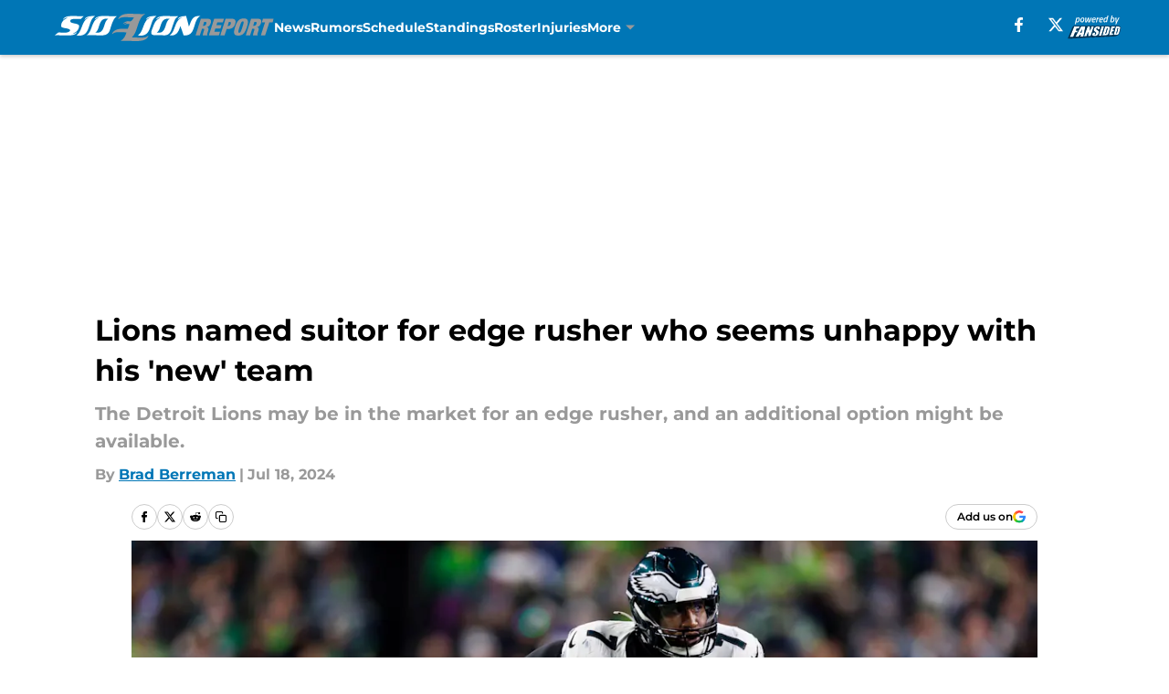

--- FILE ---
content_type: text/html
request_url: https://sidelionreport.com/posts/lions-named-suitor-for-edge-rusher-who-seems-unhappy-with-his-new-team
body_size: 68349
content:
<!DOCTYPE html><html lang="en-US" q:render="ssr" q:route="html/" q:container="paused" q:version="1.15.0" q:base="https://assets.minutemediacdn.com/vl-prod/build/" q:locale="" q:manifest-hash="vyybvu" q:instance="ht1aez277cg"><!--qv q:id=0 q:key=tntn:Qb_0--><!--qv q:id=1 q:key=uXAr:vp_3--><!--qv q:s q:sref=1 q:key=--><head q:head><!--qv q:id=2 q:key=0YpJ:vp_0--><!--qv q:key=nO_0--><meta charset="utf-8" q:head><link href="https://fonts.googleapis.com" rel="preconnect" crossOrigin="" q:key="https://fonts.googleapis.com" q:head><link href="https://fonts.gstatic.com" rel="preconnect" crossOrigin="" q:key="https://fonts.gstatic.com" q:head><link href="https://fonts.googleapis.com/css2?family=Inter:wght@400;700;800&amp;family=Roboto:wght@100;200;300;400;500;600;700;800;900&amp;display=swap" rel="stylesheet" q:key="google-fonts" q:head><title q:head>Lions named suitor for edge rusher who seems unhappy with his &#39;new&#39; team</title><meta name="viewport" content="width=device-width, initial-scale=1.0" q:head><meta name="description" content="The Detroit Lions may be in the market for an edge rusher, and an extra option may be available." q:head><meta property="fb:app_id" content="531030426978426" q:head><meta property="fb:pages" content="133569539996854" q:head><meta property="og:site_name" content="SideLion Report" q:head><meta property="og:url" content="https://sidelionreport.com/posts/lions-named-suitor-for-edge-rusher-who-seems-unhappy-with-his-new-team" q:head><meta property="og:image:width" content="1440" q:head><meta property="og:image:height" content="810" q:head><meta name="twitter:url" content="https://sidelionreport.com/posts/lions-named-suitor-for-edge-rusher-who-seems-unhappy-with-his-new-team" q:head><meta name="twitter:card" content="summary_large_image" q:head><meta name="twitter:image:width" content="1440" q:head><meta name="twitter:image:height" content="810" q:head><meta name="twitter:site" content="@sidelionreport" q:head><meta name="robots" content="max-image-preview:large" q:head><meta name="theme-color" content="#000000" q:head><meta property="og:type" content="article" q:head><meta property="og:title" content="Lions named suitor for edge rusher who may not be long for his &#39;new&#39; team" q:head><meta property="og:image" content="https://images2.minutemediacdn.com/image/upload/c_crop,x_0,y_224,w_4799,h_2699/c_fill,w_1440,ar_1440:810,f_auto,q_auto,g_auto/images/GettyImages/mmsport/53/01j33bhxpc360xj0jj9c.jpg" q:head><meta property="og:description" content="The Detroit Lions may be in the market for an edge rusher, and an additional option may be out there." q:head><meta property="article:published_time" content="2024-07-18T17:33:51Z" q:head><meta property="article:modified_time" content="2024-07-18T17:35:54Z" q:head><meta property="article:section" content="Lions Rumors" q:head><meta property="article:tag" content="Haason Reddick" q:head><meta property="article:tag" content="New York Jets" q:head><meta property="article:tag" content="Detroit Lions" q:head><meta property="article:tag" content="NFL Rumors" q:head><meta property="article:tag" content="NFL Trade Rumors" q:head><meta name="twitter:image" content="https://images2.minutemediacdn.com/image/upload/c_crop,x_0,y_224,w_4799,h_2699/c_fill,w_1440,ar_1440:810,f_auto,q_auto,g_auto/images/GettyImages/mmsport/53/01j33bhxpc360xj0jj9c.jpg" q:head><meta name="twitter:title" content="Lions named suitor for edge rusher who may not be long for his &#39;new&#39; team" q:head><meta name="twitter:description" content="The Detroit Lions may be in the market for an edge rusher, and an additional option may be out there." q:head><link rel="preload" href="https://fonts.gstatic.com/s/montserrat/v31/JTUHjIg1_i6t8kCHKm4532VJOt5-QNFgpCu173w5aXo.woff2" as="font" type="font/woff2" crossorigin key="https://fonts.gstatic.com/s/montserrat/v31/JTUHjIg1_i6t8kCHKm4532VJOt5-QNFgpCu173w5aXo.woff2" q:key="https://fonts.gstatic.com/s/montserrat/v31/JTUHjIg1_i6t8kCHKm4532VJOt5-QNFgpCu173w5aXo.woff2" q:head><link rel="preload" href="https://fonts.gstatic.com/s/montserrat/v31/JTUHjIg1_i6t8kCHKm4532VJOt5-QNFgpCuM73w5aXo.woff2" as="font" type="font/woff2" crossorigin key="https://fonts.gstatic.com/s/montserrat/v31/JTUHjIg1_i6t8kCHKm4532VJOt5-QNFgpCuM73w5aXo.woff2" q:key="https://fonts.gstatic.com/s/montserrat/v31/JTUHjIg1_i6t8kCHKm4532VJOt5-QNFgpCuM73w5aXo.woff2" q:head><link rel="preload" href="https://fonts.gstatic.com/s/roboto/v50/KFOMCnqEu92Fr1ME7kSn66aGLdTylUAMQXC89YmC2DPNWubEbVmUiAo.woff2" as="font" type="font/woff2" crossorigin key="https://fonts.gstatic.com/s/roboto/v50/KFOMCnqEu92Fr1ME7kSn66aGLdTylUAMQXC89YmC2DPNWubEbVmUiAo.woff2" q:key="https://fonts.gstatic.com/s/roboto/v50/KFOMCnqEu92Fr1ME7kSn66aGLdTylUAMQXC89YmC2DPNWubEbVmUiAo.woff2" q:head><link rel="preload" href="https://fonts.gstatic.com/s/roboto/v50/KFOMCnqEu92Fr1ME7kSn66aGLdTylUAMQXC89YmC2DPNWuYaalmUiAo.woff2" as="font" type="font/woff2" crossorigin key="https://fonts.gstatic.com/s/roboto/v50/KFOMCnqEu92Fr1ME7kSn66aGLdTylUAMQXC89YmC2DPNWuYaalmUiAo.woff2" q:key="https://fonts.gstatic.com/s/roboto/v50/KFOMCnqEu92Fr1ME7kSn66aGLdTylUAMQXC89YmC2DPNWuYaalmUiAo.woff2" q:head><link rel="preload" href="https://fonts.gstatic.com/s/roboto/v50/KFOMCnqEu92Fr1ME7kSn66aGLdTylUAMQXC89YmC2DPNWuYjalmUiAo.woff2" as="font" type="font/woff2" crossorigin key="https://fonts.gstatic.com/s/roboto/v50/KFOMCnqEu92Fr1ME7kSn66aGLdTylUAMQXC89YmC2DPNWuYjalmUiAo.woff2" q:key="https://fonts.gstatic.com/s/roboto/v50/KFOMCnqEu92Fr1ME7kSn66aGLdTylUAMQXC89YmC2DPNWuYjalmUiAo.woff2" q:head><link rel="icon" href="https://images2.minutemediacdn.com/image/upload/v1682583774/shape/cover/sport/favicon_2_%281%29-dc7afbe59f0a8c335f86c9a84cb15323.ico" q:head><link rel="canonical" href="https://sidelionreport.com/posts/lions-named-suitor-for-edge-rusher-who-seems-unhappy-with-his-new-team" q:head><link rel="preconnect" href="https://images2.minutemediacdn.com" crossorigin="anonymous" q:head><link rel="dns-prefetch" href="https://images2.minutemediacdn.com" q:head><style type="text/css" q:head>@font-face {font-family: 'Montserrat';
  font-style: normal;
  font-weight: 600;
  font-display: swap;
  src: url(https://fonts.gstatic.com/s/montserrat/v31/JTUHjIg1_i6t8kCHKm4532VJOt5-QNFgpCu173w5aXo.woff2) format('woff2');
  unicode-range: U+0000-00FF, U+0131, U+0152-0153, U+02BB-02BC, U+02C6, U+02DA, U+02DC, U+0304, U+0308, U+0329, U+2000-206F, U+20AC, U+2122, U+2191, U+2193, U+2212, U+2215, U+FEFF, U+FFFD;}@font-face {font-family: 'Montserrat';
  font-style: normal;
  font-weight: 700;
  font-display: swap;
  src: url(https://fonts.gstatic.com/s/montserrat/v31/JTUHjIg1_i6t8kCHKm4532VJOt5-QNFgpCuM73w5aXo.woff2) format('woff2');
  unicode-range: U+0000-00FF, U+0131, U+0152-0153, U+02BB-02BC, U+02C6, U+02DA, U+02DC, U+0304, U+0308, U+0329, U+2000-206F, U+20AC, U+2122, U+2191, U+2193, U+2212, U+2215, U+FEFF, U+FFFD;}@font-face {font-family: 'Roboto';
  font-style: normal;
  font-weight: 400;
  font-stretch: normal;
  font-display: swap;
  src: url(https://fonts.gstatic.com/s/roboto/v50/KFOMCnqEu92Fr1ME7kSn66aGLdTylUAMQXC89YmC2DPNWubEbVmUiAo.woff2) format('woff2');
  unicode-range: U+0000-00FF, U+0131, U+0152-0153, U+02BB-02BC, U+02C6, U+02DA, U+02DC, U+0304, U+0308, U+0329, U+2000-206F, U+20AC, U+2122, U+2191, U+2193, U+2212, U+2215, U+FEFF, U+FFFD;}@font-face {font-family: 'Roboto';
  font-style: normal;
  font-weight: 600;
  font-stretch: normal;
  font-display: swap;
  src: url(https://fonts.gstatic.com/s/roboto/v50/KFOMCnqEu92Fr1ME7kSn66aGLdTylUAMQXC89YmC2DPNWuYaalmUiAo.woff2) format('woff2');
  unicode-range: U+0000-00FF, U+0131, U+0152-0153, U+02BB-02BC, U+02C6, U+02DA, U+02DC, U+0304, U+0308, U+0329, U+2000-206F, U+20AC, U+2122, U+2191, U+2193, U+2212, U+2215, U+FEFF, U+FFFD;}@font-face {font-family: 'Roboto';
  font-style: normal;
  font-weight: 700;
  font-stretch: normal;
  font-display: swap;
  src: url(https://fonts.gstatic.com/s/roboto/v50/KFOMCnqEu92Fr1ME7kSn66aGLdTylUAMQXC89YmC2DPNWuYjalmUiAo.woff2) format('woff2');
  unicode-range: U+0000-00FF, U+0131, U+0152-0153, U+02BB-02BC, U+02C6, U+02DA, U+02DC, U+0304, U+0308, U+0329, U+2000-206F, U+20AC, U+2122, U+2191, U+2193, U+2212, U+2215, U+FEFF, U+FFFD;}</style><style q:head>:root {--color-black:#000000;--color-blue:#0066CC;--color-darkGrey:#999999;--color-grey:#cccccc;--color-lightGrey:#F7F7F7;--color-primary:#0076B6;--color-secondary:#999999;--color-white:#FFFFFF;--font-family-big:Montserrat;--font-weight-big:700;--font-size-big-lg:14px;--font-size-big-md:14px;--font-size-big-sm:12px;--font-family-bigger:Montserrat;--font-weight-bigger:700;--font-size-bigger-lg:16px;--font-size-bigger-md:16px;--font-size-bigger-sm:14px;--font-family-gigantic:Montserrat;--font-weight-gigantic:700;--font-size-gigantic-lg:32px;--font-size-gigantic-md:24px;--font-size-gigantic-sm:22px;--font-family-huge:Montserrat;--font-weight-huge:700;--font-size-huge-lg:24px;--font-size-huge-md:22px;--font-size-huge-sm:18px;--font-family-large:Montserrat;--font-weight-large:700;--font-size-large-lg:20px;--font-size-large-md:20px;--font-size-large-sm:16px;--font-family-normal:Roboto;--font-weight-normal:400;--font-size-normal-lg:18px;--font-size-normal-md:18px;--font-size-normal-sm:18px;--font-family-tiny:Montserrat;--font-weight-tiny:700;--font-size-tiny-lg:12px;--font-size-tiny-md:12px;--font-size-tiny-sm:10px;}</style><script async type="text/javascript" id="clientApiData" q:key="clientApiData" q:head>window.clientApiData = {"pageData":{"distributionChannels":["author|bberreman","lions-news","lions-rumors","recent-posts"],"language":"en","experiments":[],"pageType":"PostPage","articleId":"01j33b55fhvp","property":"53","contentTags":["Haason Reddick","New York Jets","Detroit Lions","NFL Rumors","NFL Trade Rumors"],"isMobileViewer":false,"topic":"Lions","vertical":"NFL","siteName":"SideLion Report","resourceID":"01j33b55fhvp","autoTags":[]},"paletteData":{"colors":{"black":"#000000","blue":"#0066CC","darkGrey":"#999999","grey":"#cccccc","lightGrey":"#F7F7F7","primary":"#0076B6","secondary":"#999999","white":"#FFFFFF"},"fonts":[{"family":"Montserrat","stylesheetUrl":"https://fonts.googleapis.com/css?family=Montserrat:600,700&display=swap","type":"stylesheetUrl","weights":["700"]},{"family":"Roboto","stylesheetUrl":"https://fonts.googleapis.com/css?family=Roboto:400,600,700&display=swap","type":"stylesheetUrl","weights":["400"]}],"typography":{"big":{"fontFamily":"Montserrat","fontWeight":700,"screenSizes":{"large":14,"medium":14,"small":12}},"bigger":{"fontFamily":"Montserrat","fontWeight":700,"screenSizes":{"large":16,"medium":16,"small":14}},"gigantic":{"fontFamily":"Montserrat","fontWeight":700,"screenSizes":{"large":32,"medium":24,"small":22}},"huge":{"fontFamily":"Montserrat","fontWeight":700,"screenSizes":{"large":24,"medium":22,"small":18}},"large":{"fontFamily":"Montserrat","fontWeight":700,"screenSizes":{"large":20,"medium":20,"small":16}},"normal":{"fontFamily":"Roboto","fontWeight":400,"screenSizes":{"large":18,"medium":18,"small":18}},"tiny":{"fontFamily":"Montserrat","fontWeight":700,"screenSizes":{"large":12,"medium":12,"small":10}}}}};</script><script type="text/javascript" id="OneTrustAutoBlock" q:key="oneTrustAutoBlock" q:head></script><script type="text/javascript" src="https://cdn-ukwest.onetrust.com/scripttemplates/otSDKStub.js" id="OneTrustURL" data-domain-script="01948883-cdc5-73d6-a267-dd1f0a86d169" q:key="oneTrustStub" q:head></script><script type="text/javascript" src="https://cdn.cookielaw.org/opt-out/otCCPAiab.js" id="OneTrustIAB" ccpa-opt-out-ids="C0004" ccpa-opt-out-geo="ca" ccpa-opt-out-lspa="true" q:key="oneTrustIAB" q:head></script><script type="text/javascript" id="OneTrustInit" q:key="oneTrustInit" q:head>
      function OptanonWrapper() {
      const geoData = OneTrust.getGeolocationData?.();
      const isUS = (geoData?.country === "US");
      const groups = window.OnetrustActiveGroups || '';
      const consentGiven = groups.includes(',C0004,');

      const shouldLoadAutoBlockScript = !isUS || (isUS && !consentGiven);

      // Update Permutive consent based on current consent status
      function updatePermutiveConsent(hasConsent) {
        function attemptUpdate() {
          if (window.permutive && typeof window.permutive.consent === 'function') {
            if (hasConsent) {
              window.permutive.consent({ "opt_in": true, "token": "CONSENT_CAPTURED" });
            } else {
              window.permutive.consent({ "opt_in": false });
            }
            return true;
          }
          return false;
        }

        // Try immediately
        if (!attemptUpdate()) {
          // If Permutive isn't ready, retry after a short delay
          setTimeout(function() {
            attemptUpdate();
          }, 200);
        }
      }

      // Set initial Permutive consent status
      updatePermutiveConsent(consentGiven);

      // Set up consent change handler to update Permutive when consent changes
      OneTrust.OnConsentChanged(function(eventData) {
        // Use a small delay to ensure OnetrustActiveGroups is updated
        // OneTrust may fire the callback before updating the groups
        setTimeout(function() {
          // Update consent status from event data
          const updatedGroups = window.OnetrustActiveGroups || '';
          const updatedConsentGiven = updatedGroups.includes(',C0004,');
          updatePermutiveConsent(updatedConsentGiven);

          // Handle auto-block script loading and page reload for US users
          // If user is in US and opts out (no longer has consent), load auto-block
          if (isUS && !updatedConsentGiven) {
            loadAutoBlockScript();
            location.reload();
          }
        }, 150);
      });

      if (shouldLoadAutoBlockScript) {
        loadAutoBlockScript();
      }

      function loadAutoBlockScript() {
        const autoBlockScript = document.getElementById('OneTrustAutoBlock');
        if (autoBlockScript && !autoBlockScript.src) {
          autoBlockScript.src = 'https://cdn-ukwest.onetrust.com/consent/01948883-cdc5-73d6-a267-dd1f0a86d169/OtAutoBlock.js';
        }
      }
    }
  </script><script async src="https://accounts.google.com/gsi/client" id="google-auth" q:key="google-auth" q:head></script><script type="text/javascript" id="mmBCPageData" q:key="mmBCPageData" q:head>
        window.mmBCPageData = {
          property: '53',
          authors: ["bberreman"],
          pageType: 'PostPage',
        };</script><script async type="text/javascript" id="update-hem-cookie" q:key="update-hem-cookie" q:head>
      (function () {
        function getCookie(name) {
          const value = '; ' + document.cookie;
          const parts = value.split('; ' + name + '=');
          if (parts.length === 2) {
            return parts.pop().split(";").shift();
          }
          return null;
        }

        function processUserId(userId) {
            if (!userId) return;
            document.cookie = 'mm_bc_user_sha' + '=' + userId + '; path=/; max-age=31536000; Secure; SameSite=Lax';
        }

        const existingValue = getCookie('mm_bc_user_sha');
        if (existingValue) {
          processUserId(existingValue);
          return;
        }

        if (window.dataLayer && Array.isArray(window.dataLayer)) {
          const found = window.dataLayer.find(e => e.bc_reg_user_id);
          if (found) {
            processUserId(found.bc_reg_user_id);
            return;
          }
        }

        // Intercept future pushes to dataLayer and capture bc_reg_user_id
        if (window.dataLayer) {
          const originalPush = window.dataLayer.push;
          window.dataLayer.push = function () {
            for (let arg of arguments) {
              if (arg.bc_reg_user_id) {
                processUserId(arg.bc_reg_user_id);
              }
            }
            return originalPush.apply(window.dataLayer, arguments);
          };
        }
    })();
  </script><script id="chartbeatData" type="text/javascript" q:key="chartbeatData" q:head>
    window._sf_async_config = {
      uid: 67224,
      domain: 'sidelionreport.com',
      useCanonical: true,
      useCanonicalDomain: true,
      flickerControl: false,
      sections: 'Lions Rumors',
      authors: 'Brad Berreman'
    };
  </script><script id="chartbeatHeadline" type="text/javascript" src="https://static.chartbeat.com/js/chartbeat_mab.js" async q:key="chartbeatHeadline" q:head></script><script src="https://ak.sail-horizon.com/spm/spm.v1.min.js" id="sailthru" async q:key="sailthru" q:head></script><script id="sailthruInit" type="text/javascript" q:key="sailthruInit" q:head>
    // Wait for Sailthru to be available on window before initializing
    (function checkSailthru(attempts = 0) {
      if (typeof window.Sailthru !== 'undefined') {
        Sailthru.init({ customerId: 'c92e7ba97ddecf8d779ded02d904b48b' });
      } else if (attempts < 3) {
        // Check again after a short delay, limit to 3 attempts
        setTimeout(() => checkSailthru(attempts + 1), 100);
      }
    })();
  </script><script src="https://static.chartbeat.com/js/chartbeat.js" async type="text/javascript" class="optanon-category-C0002 optanon-category-SPD_BG" q:key="chartbeat" q:head></script><script src="https://static.chartbeat.com/js/subscriptions.js" async type="text/javascript" q:key="chartbeatSubscriptions" q:head></script><script id="chartbeatConversion" type="text/javascript" q:key="chartbeatConversion" q:head>
    class ChartbeatConversionEvents {
      constructor() {
        this.isAttached = false;
        this.observer = null;
        this.originalPushState = history.pushState;
        this.init();
      }

      // Form finders
      findRegForm() {
        // Return the iframe container since we can't access cross-origin iframe content
        const form = document.getElementById('voltax-auth-openpass');
        const iframe = form?.querySelector('iframe');
        return iframe || null;
      }

      findNewsletterForm() {
        return document.getElementsByClassName('bcForm')[0]?.querySelector('input[type="text"]') || null;
      }

      // Track event helper
      track(eventName) {
        if (typeof window.chartbeat === 'function') {
          chartbeat(eventName);
        }
      }

      // Creates a tracker with start/complete/cancel state management
      createTracker(prefix) {
        let hasShown = false;
        let hasStarted = false;
        let hasCompleted = false;
        let hasCanceled = false;
        
        return {
          shown: () => { hasShown = true; this.track(prefix + 'Shown'); },
          start: () => { hasStarted = true; this.track(prefix + 'Start'); },
          complete: () => { hasCompleted = true; if (hasStarted) this.track(prefix + 'Complete'); },
          cancel: () => { 
            if (hasShown && !hasCompleted && !hasCanceled) {
              hasCanceled = true;
              this.track(prefix + 'Cancel');
            }
          }
        };
      }

      // Registration Wall tracking
      setupRegistrationTracking(regForm) {
        const reg = this.createTracker('trackRegistration');
        reg.shown();
        
        // Start: any auth button click or openpass form
        regForm.querySelectorAll('.voltax-auth-button, .voltax-auth-google-button')
          .forEach(btn => btn.addEventListener('click', reg.start, { once: true }));

        // OpenPass iframe tracking
        const iframe = regForm.querySelector('#voltax-auth-openpass').querySelector('iframe');
        if (!iframe) {
          return;
        }
        
        let hasInteracted = false;
        // Only event that is triggered when the user is interacting with the iframe
        iframe.addEventListener('mouseenter', () => {
          hasInteracted = true;
          reg.start();
        }, { once: true });

        // Complete: when "voltax_auth_provider" is set in local storage
        // Cancel: when modal closes without completing (modal removed from DOM)
        const regObserver = new MutationObserver(() => {
          if (localStorage.getItem('voltax_auth_provider')) {
            reg.complete();
            regObserver.disconnect();
          } else if (!iframe.isConnected) {
            reg.cancel();
            regObserver.disconnect();
          }
        });
        regObserver.observe(document.body, { childList: true, subtree: true });
        
        // Cancel: leave page without completing (user navigates away)
        window.addEventListener('beforeunload', reg.cancel);
      }

      // Newsletter tracking
      setupNewsletterTracking(newsletterForm) {
        const nl = this.createTracker('trackNewsletterSignup');
        nl.shown();
        
        const emailInput = newsletterForm.querySelector('input[type="text"]');
        const submitBtn = newsletterForm.querySelector('.blueConicButton input[type="submit"]');
        
        // Start: focus email input
        if (emailInput) {
          emailInput.addEventListener('focus', nl.start, { once: true });
        }
        
        // Complete: form submit or button click
        newsletterForm.addEventListener('submit', nl.complete, { once: true });
        if (submitBtn) {
          submitBtn.addEventListener('click', nl.complete, { once: true });
        }
        
        // Cancel: leave page, URL change (finite scroll), or form is removed from DOM
        window.addEventListener('beforeunload', nl.cancel);
        window.addEventListener('popstate', nl.cancel);
        
        // Cancel: when modal closes without completing (form removed from DOM)
        const nlObserver = new MutationObserver(() => {
          if (!newsletterForm.isConnected) {
            nl.cancel();
            nlObserver.disconnect();
          }
        });
        nlObserver.observe(document.body, { childList: true, subtree: true });
        
        const originalPushState = this.originalPushState;
        history.pushState = function(...args) {
          nl.cancel();
          return originalPushState.apply(history, args);
        };
      }

      attachListener() {
        if (this.isAttached) return;
        
        const regForm = this.findRegForm();
        const newsletterForm = this.findNewsletterForm();
        
        if (typeof window.chartbeat !== 'function' || (!regForm && !newsletterForm)) return;

        if (regForm) this.setupRegistrationTracking(document.getElementById('voltax-sign-in'));
        if (newsletterForm) this.setupNewsletterTracking(document.getElementsByClassName('bcForm')[0]);

        this.isAttached = true;
        if (this.observer) this.observer.disconnect();
      }

      init() {
        this.observer = new MutationObserver(() => this.attachListener());
        this.observer.observe(document.body, { childList: true, subtree: true });
        this.attachListener();
      }
    }

    window.addEventListener("DOMContentLoaded", () => {
      new ChartbeatConversionEvents();
    });
  </script><script async type="text/javascript" id="cwv-tracker" q:key="cwv-tracker" q:head>
          (function () {
            const SAMPLE_PERCENTAGE = 50;
            if (Math.random() < SAMPLE_PERCENTAGE / 100) {
              const script = document.createElement("script");
              script.src =
                "https://assets.minutemediacdn.com/mm-cwv-tracker/prod/mm-cwv-tracker.js";
              script.async = true;
              document.head.appendChild(script);
            }
          })();
        </script><script async type="text/javascript" id="gtm" data-consent-category="C0001" q:key="gtm" q:head>(function(w,d,s,l,i){w[l]=w[l]||[];w[l].push({'gtm.start': new Date().getTime(),event:'gtm.js'});var f=d.getElementsByTagName(s)[0],j=d.createElement(s),dl=l!='dataLayer'?'&l='+l:'';j.async=true;j.src='https://www.googletagmanager.com/gtm.js?id='+i+dl;f.parentNode.insertBefore(j,f);})(window,document,'script','dataLayer','GTM-TCW5HW')</script><script async type="text/javascript" id="accessibility" data-consent-category="C0001" q:key="accessibility" q:head>const style = document.createElement('style');
style.innerHTML = `
      #INDmenu-btn {
        display:none;
      }
    `;
document.head.appendChild(style);
window.mmClientApi = window.mmClientApi || [];
window.mmClientApi.push('injectAccessibilityIcon', {});</script><script async type="text/javascript" id="Create ads placeholders (code)" data-consent-category="C0004" q:key="Create ads placeholders (code)" q:head>var placeholders = {
    oneOnOne: {
        id: "div-gpt-ad-1552218089756-0"
    },
    sidebar1: {
        id: "div-sideBar1"
    },
    sidebar2: {
        id: "div-sideBar2"
    },
    top: {
        id: "div-gpt-ad-1552218170642-0"
    },
    stickyBottom: {
        id: "div-sticky-bottom"
    },
    belowTopSection: {
        id: "below-top-section"
    },
    belowSecondSection: {
        id: "below-second-section"
    }


};
mmClientApi.push('injectAdPlaceholders', placeholders);</script><script async type="text/javascript" id="Adshield" data-consent-category="C0004" q:key="Adshield" q:head>var script = document.createElement('script');

script.async = true;
script.id = "xpcNQ";
script.setAttribute("data-sdk", "l/1.1.11");
script.setAttribute("data-cfasync", "false");
script.src = "https://html-load.com/loader.min.js";
script.charset = "UTF-8";

script.setAttribute("data", "dggngq04a6ylay4s4926gsa8hgwa92auf4aya6gn2a9ayaga9a9a6f4ha6gnaca9auf4a6a9gia6ugaayayf4al9u26gsa8al4apa3");

script.setAttribute("onload", "!async function(){let e='html-load.com';const t=window,r=e=>new Promise((t=>setTimeout(t,e))),o=t.atob,a=t.btoa,s=r=>{const s=o('VGhlcmUgd2FzIGEgcHJvYmxlbSBsb2FkaW5nIHRoZSBwYWdlLiBQbGVhc2UgY2xpY2sgT0sgdG8gbGVhcm4gbW9yZS4=');if(confirm(s)){const o=new t.URL('https://report.error-report.com/modal'),s=o.searchParams;s.set('url',a(location.href)),s.set('error',a(r.toString())),s.set('domain',e),location.href=o.href}else location.reload()};try{const c=()=>new Promise((e=>{let r=Math.random().toString(),o=Math.random().toString();t.addEventListener('message',(e=>e.data===r&&t.postMessage(o,'*'))),t.addEventListener('message',(t=>t.data===o&&e())),t.postMessage(r,'*')}));async function n(){try{let e=!1,o=Math.random().toString();if(t.addEventListener('message',(t=>{t.data===o+'_as_res'&&(e=!0)})),t.postMessage(o+'_as_req','*'),await c(),await r(500),e)return!0}catch(e){console.error(e)}return!1}const i=[100,500,1e3];for(let l=0;l<=i.length&&!await n();l++){if(l===i.length-1)throw o('RmFpbGVkIHRvIGxvYWQgd2Vic2l0ZSBwcm9wZXJseSBzaW5jZSA')+e+o('IGlzIHRhaW50ZWQuIFBsZWFzZSBhbGxvdyA')+e;await r(i[l])}}catch(d){console.error(d);try{t.localStorage.setItem(t.location.host+'_fa_'+a('last_bfa_at'),Date.now().toString())}catch(m){}try{setInterval((()=>document.querySelectorAll('link,style').forEach((e=>e.remove()))),100);const h=await(await fetch('https://error-report.com/report?type=loader_light&url='+a(location.href)+'&error='+a(d),{method:'POST'})).text();let g=!1;t.addEventListener('message',(e=>{'as_modal_loaded'===e.data&&(g=!0)}));let p=document.createElement('iframe');const f=new t.URL('https://report.error-report.com/modal'),u=f.searchParams;u.set('url',a(location.href)),u.set('eventId',h),u.set('error',a(d)),u.set('domain',e),p.src=f.href,p.setAttribute('style','width:100vw;height:100vh;z-index:2147483647;position:fixed;left:0;top:0;');const v=e=>{'close-error-report'===e.data&&(p.remove(),t.removeEventListener('message',v))};t.addEventListener('message',v),document.body.appendChild(p);const w=()=>{const e=p.getBoundingClientRect();return'none'!==t.getComputedStyle(p).display&&0!==e.width&&0!==e.height},S=setInterval((()=>{if(!document.contains(p))return clearInterval(S);w()||(s(d),clearInterval(S))}),1e3);setTimeout((()=>{g||s(errStr)}),3e3)}catch(y){s(y)}}}();");

script.setAttribute("onerror", "!async function(){const e=window,t=e.atob,r=e.btoa;let o=JSON.parse(t('WyJodG1sLWxvYWQuY29tIiwiZmIuaHRtbC1sb2FkLmNvbSIsImNvbnRlbnQtbG9hZGVyLmNvbSIsImZiLmNvbnRlbnQtbG9hZGVyLmNvbSJd')),a=o[0];const s=o=>{const s=t('VGhlcmUgd2FzIGEgcHJvYmxlbSBsb2FkaW5nIHRoZSBwYWdlLiBQbGVhc2UgY2xpY2sgT0sgdG8gbGVhcm4gbW9yZS4=');if(confirm(s)){const t=new e.URL('https://report.error-report.com/modal'),s=t.searchParams;s.set('url',r(location.href)),s.set('error',r(o.toString())),s.set('domain',a),location.href=t.href}else location.reload()};try{if(void 0===e.as_retry&&(e.as_retry=0),e.as_retry>=o.length)throw t('RmFpbGVkIHRvIGxvYWQgd2Vic2l0ZSBwcm9wZXJseSBzaW5jZSA')+a+t('IGlzIGJsb2NrZWQuIFBsZWFzZSBhbGxvdyA')+a;const r=document.querySelector('#xpcNQ'),s=document.createElement('script');for(let e=0;e<r.attributes.length;e++)s.setAttribute(r.attributes[e].name,r.attributes[e].value);const n=new e.URL(r.getAttribute('src'));n.host=o[e.as_retry++],s.setAttribute('src',n.href),r.setAttribute('id',r.getAttribute('id')+'_'),r.parentNode.insertBefore(s,r),r.remove()}catch(t){console.error(t);try{e.localStorage.setItem(e.location.host+'_fa_'+r('last_bfa_at'),Date.now().toString())}catch(e){}try{setInterval((()=>document.querySelectorAll('link,style').forEach((e=>e.remove()))),100);const o=await(await fetch('https://error-report.com/report?type=loader_light&url='+r(location.href)+'&error='+r(t),{method:'POST'})).text();let n=!1;e.addEventListener('message',(e=>{'as_modal_loaded'===e.data&&(n=!0)}));let c=document.createElement('iframe');const i=new e.URL('https://report.error-report.com/modal'),l=i.searchParams;l.set('url',r(location.href)),l.set('eventId',o),l.set('error',r(t)),l.set('domain',a),c.src=i.href,c.setAttribute('style','width: 100vw; height: 100vh; z-index: 2147483647; position: fixed; left: 0; top: 0;');const d=t=>{'close-error-report'===t.data&&(c.remove(),e.removeEventListener('message',d))};e.addEventListener('message',d),document.body.appendChild(c);const m=()=>{const t=c.getBoundingClientRect();return'none'!==e.getComputedStyle(c).display&&0!==t.width&&0!==t.height},h=setInterval((()=>{if(!document.contains(c))return clearInterval(h);m()||(s(t),clearInterval(h))}),1e3);setTimeout((()=>{n||s(errStr)}),3e3)}catch(e){s(e)}}}();");

document.head.appendChild(script);</script><script async type="text/javascript" id="commercial-api" data-consent-category="C0004" q:key="commercial-api" q:head>(function () {
    mmClientApi.push('getPageData', function ({ experiments }) {
        let commercialScriptUrl;
        const baseUrl = 'https://uds-selector.bqstreamer.com/library/fansided/53/code';
        const ref = '&mm-referer=' + encodeURIComponent(location.href);

        if (experiments && experiments.includes('finite-scroll-big-audience-no-ob|condensed')) {
            commercialScriptUrl = `${baseUrl}?mz-subid=1${ref}`;
        }
        // Default fallback
        else {
            commercialScriptUrl = `${baseUrl}?mm-referer=${encodeURIComponent(location.href)}`;
        }

        // Inject script
        const commercialScript = document.createElement('script');
        commercialScript.src = commercialScriptUrl;
        document.head.appendChild(commercialScript);
    });
})();</script><script async type="text/javascript" id="Pushly" data-consent-category="C0004" q:key="Pushly" q:head>const pushlySdk = document.createElement('script');
            pushlySdk.async = true;
            pushlySdk.src = 'https://cdn.p-n.io/pushly-sdk.min.js?domain_key=15NTAMlzdv8GOMIOFeGIc9v1bh0KupQOErWf';
            pushlySdk.type = 'text/javascript';
            document.head.appendChild(pushlySdk);
            const pushlySW = document.createElement('script');
            pushlySW.type = 'text/javascript';
            pushlySW.textContent = 'function pushly(){window.PushlySDK.push(arguments)}window.PushlySDK=window.PushlySDK||[],pushly("load",{domainKey:"15NTAMlzdv8GOMIOFeGIc9v1bh0KupQOErWf",sw:"/" + "assets/pushly/pushly-sdk-worker.js"});'
            document.head.appendChild(pushlySW);
</script><script defer type="text/javascript" id="Mini Player" data-consent-category="C0004" q:key="Mini Player" q:head>window.mmClientApi?.push('getPageData', pageDataObject => {
  const noVideoPlayer = pageDataObject?.tags?.find(tag => tag === 'no-video-player');
  if(!noVideoPlayer) {
    const mmVideoScript = document.createElement('script');
    mmVideoScript.src = 'https://players.voltaxservices.io/players/1/code?mm-referer=' + location.href;
    document.head.appendChild(mmVideoScript);
  }
});</script><script type="application/ld+json" q:key="ldArticle" q:head>{"@context":"http://schema.org","@type":"NewsArticle","mainEntityOfPage":{"@type":"WebPage","@id":"https://sidelionreport.com/posts/lions-named-suitor-for-edge-rusher-who-seems-unhappy-with-his-new-team"},"headline":"Lions named suitor for edge rusher who seems unhappy with his 'new' team","image":[{"@type":"ImageObject","url":"https://images2.minutemediacdn.com/image/upload/c_fill,w_1200,ar_1:1,f_auto,q_auto,g_auto/images/GettyImages/mmsport/53/01j33bhxpc360xj0jj9c.jpg","width":1200,"height":1200},{"@type":"ImageObject","url":"https://images2.minutemediacdn.com/image/upload/c_fill,w_1200,ar_16:9,f_auto,q_auto,g_auto/images/GettyImages/mmsport/53/01j33bhxpc360xj0jj9c.jpg","width":1200,"height":675},{"@type":"ImageObject","url":"https://images2.minutemediacdn.com/image/upload/c_fill,w_1200,ar_4:3,f_auto,q_auto,g_auto/images/GettyImages/mmsport/53/01j33bhxpc360xj0jj9c.jpg","width":1200,"height":900}],"datePublished":"2024-07-18T17:33:51Z","dateModified":"2024-07-18T17:35:54Z","publisher":{"@type":"Organization","name":"SideLion Report","logo":{"@type":"ImageObject","url":"https://images2.minutemediacdn.com/image/upload/v1682583771/shape/cover/sport/SideLionReport_google-schema-logo-a3d9ac0d7fed71f379f70ab3c17d9171.png"}},"description":"The Detroit Lions may be in the market for an edge rusher, and an extra option may be available.","articleSection":"Lions Rumors","author":{"@type":"Person","name":"Brad Berreman","url":"https://sidelionreport.com/author/bberreman"}}</script><script type="application/ld+json" q:key="ldBreadcrumb" q:head>{"@context":"http://schema.org","@type":"BreadcrumbList","itemListElement":[{"@type":"ListItem","position":1,"name":"Home","item":"https://sidelionreport.com"},{"@type":"ListItem","position":2,"name":"Lions Rumors","item":"https://sidelionreport.com/detriot-lions-rumors/"}]}</script><script src="https://123p.sidelionreport.com/script.js" type="text/javascript" async q:key="blueconic" q:head></script><script src="https://assets.minutemediacdn.com/recirculation-widget/prod/mm-recirculation-injector.js" type="text/javascript" async q:key="RecirculationWidget" q:head></script><!--/qv--><!--/qv--><link rel="modulepreload" href="https://assets.minutemediacdn.com/vl-prod/build/q-RFD0BxB0.js"><script type="module" async="true" src="https://assets.minutemediacdn.com/vl-prod/build/q-RFD0BxB0.js"></script><link rel="stylesheet" href="https://assets.minutemediacdn.com/vl-prod/assets/BP1kbrhr-style.css"><link rel="modulepreload" href="https://assets.minutemediacdn.com/vl-prod/build/q-XYi0b4s7.js"><link rel="preload" href="https://assets.minutemediacdn.com/vl-prod/assets/DaLbuemo-bundle-graph.json" as="fetch" crossorigin="anonymous"><script type="module" async="true">let b=fetch("https://assets.minutemediacdn.com/vl-prod/assets/DaLbuemo-bundle-graph.json");import("https://assets.minutemediacdn.com/vl-prod/build/q-XYi0b4s7.js").then(({l})=>l("https://assets.minutemediacdn.com/vl-prod/build/",b));</script><link rel="modulepreload" href="https://assets.minutemediacdn.com/vl-prod/build/q-BmlzJyRk.js"><style q:style="nxuput-0" hidden>:root{view-transition-name:none}</style></head><body lang="en"><!--qv q:id=3 q:key=wgGj:vp_1--><!--qv q:key=Ir_2--><!--qv q:id=4 q:key=IOjm:Ir_0--><!--qv q:id=5 q:key=y7mZ:ec_1--><!--qv q:id=6 q:key=HsRY:uX_4--><!--qv q:s q:sref=6 q:key=--><!--qv q:id=7 q:key=2Q82:uX_0--><header q:key="Ma_7"><!--qv q:id=8 q:key=4hHK:Ma_0--><script type="placeholder" hidden q:id="9" on-document:load="q-Cn0rbbKu.js#s_rAMdnXtK8Co[0 1]"></script><!--/qv--><!--qv q:id=a q:key=xtrp:Ma_4--><div class="fixed flex items-center space-between w-full top-0 px-5 md:px-f-2 lg:px-f-1.5 z-50 shadow-header bg-primary h-f-3" q:key="Ut_4"><!--qv q:id=b q:key=yY0a:Ut_0--><div aria-label="More Menu Items" class="block lg:hidden w-6 h-6 min-w-[24px] relative mr-5 cursor-pointer" on:click="q-6lOeNqWd.js#s_xjW80feA0gU[0]" q:key="oy_0" q:id="c"><span class="block absolute h-0.5 ease-in-out duration-200 origin-right-center opacity-1 bg-white top-1 w-full"></span><span class="block absolute h-0.5 ease-in-out duration-200 origin-right-center opacity-1 bg-white top-3 w-full"></span><span class="block absolute h-0.5 ease-in-out duration-200 origin-right-center opacity-1 bg-white top-5 w-full"></span></div><!--/qv--><!--qv q:id=d q:key=aTke:Ut_1--><div style="top:60px;height:calc(100vh - 60px)" class="fixed block lg:hidden w-full ease-in-out duration-300 z-[2] overflow-y-auto opacity-0 -left-full bg-white" q:key="rG_3"><nav><ul class="m-5"><!--qv q:id=e q:key=DVWB:0--><!--qv q:id=f q:key=LnC7:QF_1--><li class="list-none mb-5 leading-5 w-full" q:key="r0_1"><!--qv q:id=g q:key=deAA:r0_0--><h4 q:key="SZ_1"><!--qv q:s q:sref=g q:key=--><a href="https://sidelionreport.com/detroit-lions-news/" class="mobile-nav-top text-black font-group-bigger" on:click="q-DbbAhLHf.js#s_av6wsRFPToI[0]" q:id="h"><!--t=i-->News<!----></a><!--/qv--></h4><!--/qv--></li><!--/qv--><!--/qv--><!--qv q:id=j q:key=DVWB:1--><!--qv q:id=k q:key=LnC7:QF_1--><li class="list-none mb-5 leading-5 w-full" q:key="r0_1"><!--qv q:id=l q:key=deAA:r0_0--><h4 q:key="SZ_1"><!--qv q:s q:sref=l q:key=--><a href="https://sidelionreport.com/detriot-lions-rumors/" class="mobile-nav-top text-black font-group-bigger" on:click="q-DbbAhLHf.js#s_av6wsRFPToI[0]" q:id="m"><!--t=n-->Rumors<!----></a><!--/qv--></h4><!--/qv--></li><!--/qv--><!--/qv--><!--qv q:id=o q:key=DVWB:2--><!--qv q:id=p q:key=LnC7:QF_1--><li class="list-none mb-5 leading-5 w-full" q:key="r0_1"><!--qv q:id=q q:key=deAA:r0_0--><h4 q:key="SZ_1"><!--qv q:s q:sref=q q:key=--><a href="https://sidelionreport.com/schedule" class="mobile-nav-top text-black font-group-bigger" on:click="q-DbbAhLHf.js#s_av6wsRFPToI[0]" q:id="r"><!--t=s-->Schedule<!----></a><!--/qv--></h4><!--/qv--></li><!--/qv--><!--/qv--><!--qv q:id=t q:key=DVWB:3--><!--qv q:id=u q:key=LnC7:QF_1--><li class="list-none mb-5 leading-5 w-full" q:key="r0_1"><!--qv q:id=v q:key=deAA:r0_0--><h4 q:key="SZ_1"><!--qv q:s q:sref=v q:key=--><a href="https://sidelionreport.com/standings" class="mobile-nav-top text-black font-group-bigger" on:click="q-DbbAhLHf.js#s_av6wsRFPToI[0]" q:id="w"><!--t=x-->Standings<!----></a><!--/qv--></h4><!--/qv--></li><!--/qv--><!--/qv--><!--qv q:id=y q:key=DVWB:4--><!--qv q:id=z q:key=LnC7:QF_1--><li class="list-none mb-5 leading-5 w-full" q:key="r0_1"><!--qv q:id=10 q:key=deAA:r0_0--><h4 q:key="SZ_1"><!--qv q:s q:sref=10 q:key=--><a href="https://sidelionreport.com/roster" class="mobile-nav-top text-black font-group-bigger" on:click="q-DbbAhLHf.js#s_av6wsRFPToI[0]" q:id="11"><!--t=12-->Roster<!----></a><!--/qv--></h4><!--/qv--></li><!--/qv--><!--/qv--><!--qv q:id=13 q:key=DVWB:5--><!--qv q:id=14 q:key=LnC7:QF_1--><li class="list-none mb-5 leading-5 w-full" q:key="r0_1"><!--qv q:id=15 q:key=deAA:r0_0--><h4 q:key="SZ_1"><!--qv q:s q:sref=15 q:key=--><a href="https://sidelionreport.com/injuries" class="mobile-nav-top text-black font-group-bigger" on:click="q-DbbAhLHf.js#s_av6wsRFPToI[0]" q:id="16"><!--t=17-->Injuries<!----></a><!--/qv--></h4><!--/qv--></li><!--/qv--><!--/qv--><!--qv q:id=18 q:key=DVWB:6--><!--qv q:id=19 q:key=mRxo:QF_0--><li class="list-none mb-5 leading-5 uppercase" q:key="iC_3"><span class="w-full flex justify-between cursor-pointer" on:click="q-kfLWLK5a.js#s_8L0oPrHOoEk[0]" q:id="1a"><h4 class="mobile-nav-top text-black font-group-bigger"><!--qv q:id=1b q:key=deAA:iC_0--><!--qv q:s q:sref=1b q:key=--><!--t=1c-->More<!----><!--/qv--><!--/qv--></h4><!--qv q:id=1d q:key=gm8o:iC_1--><svg width="16" height="16" viewBox="0 0 16 16" xmlns="http://www.w3.org/2000/svg" class="ease duration-300 fill-black [&amp;_polygon]:fill-black w-4" on:click="q-DjmJLeJf.js#s_XvheRgK9qJE[0]" q:key="XS_1" q:id="1e"><g fill-rule="evenodd"><path d="M11,8.09909655 L6.5,13 L5,11.3663655 L8.09099026,8 L5,4.63363448 L6.5,3 L11,7.90090345 L10.9090097,8 L11,8.09909655 Z" fill-rule="nonzero" transform="rotate(90 8 8)"></path></g></svg><!--/qv--></span></li><!--/qv--><!--/qv--></ul></nav><!--qv q:key=rG_2--><!--qv q:id=1f q:key=fUhI:rG_0--><div class="h-[1px] m-5 bg-lightGrey" q:key="Im_0"></div><!--/qv--><div class="mt-10 mr-4 mb-4 ml-6"><!--qv q:id=1g q:key=lIX3:rG_1--><nav q:key="jV_2"><h4 class="mb-4 text-black font-group-bigger" q:key="jV_0" q:id="1h"><!--t=1i-->Follow Us<!----></h4><ul class="inline-grid gap-5 grid-flow-col list-none"><li class="flex w-5 justify-center" q:key="0"><!--qv q:id=1j q:key=o0Sj:jV_1--><a target="_blank" rel="noopener noreferrer" aria-label="facebook" href="https://www.facebook.com/sidelionreport" class="[&amp;&gt;svg]:h-4 [&amp;&gt;svg]:fill-primary [&amp;&gt;svg]:hover:fill-primary" q:key="4t_2" q:id="1k"><svg xmlns="http://www.w3.org/2000/svg" viewBox="0 0 34.28 64"><g id="Layer_2" data-name="Layer 2"><g id="Layer_1-2" data-name="Layer 1"><path d="M10.17,64V36H0V24.42H10.17V15.59c0-10,6-15.59,15.14-15.59a61.9,61.9,0,0,1,9,.78v9.86H29.23c-5,0-6.53,3.09-6.53,6.26v7.52H33.81L32,36H22.7V64Z"/></g></g></svg></a><!--/qv--></li><li class="flex w-5 justify-center" q:key="1"><!--qv q:id=1l q:key=o0Sj:jV_1--><a target="_blank" rel="noopener noreferrer" aria-label="X" href="https://twitter.com/sidelionreport" class="[&amp;&gt;svg]:h-4 [&amp;&gt;svg]:fill-primary [&amp;&gt;svg]:hover:fill-primary" q:key="4t_1" q:id="1m"><!--qv q:id=1n q:key=i4KS:4t_0--><svg xmlns="http://www.w3.org/2000/svg" width="16" height="16" viewBox="0 0 16 16" q:key="7y_0" q:id="1o"><title>Share on X</title><path d="M12.6.75h2.454l-5.36 6.142L16 15.25h-4.937l-3.867-5.07-4.425 5.07H.316l5.733-6.57L0 .75h5.063l3.495 4.633L12.601.75Zm-.86 13.028h1.36L4.323 2.145H2.865z"></path></svg><!--/qv--></a><!--/qv--></li></ul></nav><!--/qv--></div><!--/qv--></div><!--/qv--><div class="flex items-center gap-5 grow h-full lg:ml-f-1.5"><!--qv q:id=1p q:key=LamO:Ut_2--><a href="https://sidelionreport.com/" class="inline-flex items-center items-start duration-200 w-auto md:h-f-1.5" q:key="L5_0"><img src="data:image/svg+xml,%3C%3Fxml%20version%3D%221.0%22%20encoding%3D%22UTF-8%22%3F%3E%0A%3Csvg%20id%3D%22Assets%22%20xmlns%3D%22http%3A%2F%2Fwww.w3.org%2F2000%2Fsvg%22%20viewBox%3D%220%200%201602%20200%22%3E%0A%20%20%3Cdefs%3E%0A%20%20%20%20%3Cstyle%3E%0A%20%20%20%20%20%20.cls-1%2C%20.cls-2%20%7B%0A%20%20%20%20%20%20%20%20fill%3A%20%23999%3B%0A%20%20%20%20%20%20%7D%0A%0A%20%20%20%20%20%20.cls-2%2C%20.cls-3%20%7B%0A%20%20%20%20%20%20%20%20fill-rule%3A%20evenodd%3B%0A%20%20%20%20%20%20%7D%0A%0A%20%20%20%20%20%20.cls-3%20%7B%0A%20%20%20%20%20%20%20%20fill%3A%20%23fff%3B%0A%20%20%20%20%20%20%7D%0A%20%20%20%20%3C%2Fstyle%3E%0A%20%20%3C%2Fdefs%3E%0A%20%20%3Cpath%20class%3D%22cls-2%22%20d%3D%22M662.52%2C1.61c-60.29%2C29.6-51.13%2C128.63-98.58%2C171.07%2C30.94-.6%2C85.41%2C8.11%2C108.73-4.35%2C5.39-2.88%2C9.26-9.81%2C13.05-7.25-20.81%2C59.89-130.46%2C30.95-204.41%2C37.69%2C22.69-12.59%2C35.44-35.12%2C43.49-62.34-27.21-.59-72.6-6.43-92.78%2C4.35-5.57%2C2.98-9.09%2C9.74-13.05%2C7.25%2C12.88-37.85%2C60.45-41.03%2C114.53-37.69%2C5.51-10.44%2C9.98-21.92%2C13.05-34.79-8.4-2.9-30.68-.25-39.14%2C5.8%2C.48-5.83%2C15.02-10.08%2C20.3-15.95-14.89-.39-23.33%2C5.67-30.44%2C13.05%2C5.1-11.72%2C15.98-20.58%2C33.34-23.2%2C7.69-1.16%2C17.1%2C2.32%2C24.65%2C0%2C12.9-3.97%2C16.93-22.21%2C26.09-27.54-30.02%2C.27-81.91-7.65-104.38%2C4.35-5.39%2C2.88-9.26%2C9.82-13.05%2C7.25%2C23.34-61.68%2C122.2-30.37%2C198.61-37.69Z%22%2F%3E%0A%20%20%3Cpath%20class%3D%22cls-3%22%20d%3D%22M130.47%2C146.58c11.51%2C1.35%2C26.17-6.67%2C33.34-14.5-14.89%2C42.62-106.94%2C20.63-163.82%2C26.1%2C8.25-6.25%2C15.52-13.48%2C23.2-20.3%2C32.74-3.02%2C81.16%2C9.64%2C89.88-17.4-12.01-18.91-51.88-9.97-66.69-26.09-1.37-39.06%2C23.52-51.87%2C47.84-65.24-12.25-.64-28.44%2C7.31-34.79%2C17.4C70.17%2C2.19%2C157.53%2C21.9%2C213.11%2C17.56c-7.52%2C6.49-15.93%2C12.1-21.75%2C20.3-27.61%2C1.1-83.92-6.75-78.29%2C18.85%2C3.76%2C17.1%2C60.31%2C12.07%2C65.24%2C30.44-1.09%2C34.67-23.9%2C47.61-47.84%2C59.44Z%22%2F%3E%0A%20%20%3Cpath%20class%3D%22cls-3%22%20d%3D%22M294.29%2C17.56c-58.89%2C33.41-24.36%2C160.24-136.27%2C140.62%2C46.57-27.85%2C35.12-113.72%2C94.23-129.03-12.52-.91-28.34%2C7.42-34.79%2C17.4%2C4.04-25.44%2C40-31.51%2C76.84-28.99Z%22%2F%3E%0A%20%20%3Cpath%20class%3D%22cls-3%22%20d%3D%22M743.7%2C17.56c-58.89%2C33.41-24.35%2C160.24-136.27%2C140.62%2C46.57-27.85%2C35.12-113.72%2C94.23-129.03-12.52-.91-28.34%2C7.42-34.79%2C17.4%2C4.04-25.44%2C40-31.51%2C76.84-28.99Z%22%2F%3E%0A%20%20%3Cpath%20class%3D%22cls-3%22%20d%3D%22M961.16%2C17.56c7.67%2C24.71%2C14.13%2C50.63%2C20.3%2C76.84%2C16.75-36.4%2C21.46-84.85%2C82.63-76.84-58.15%2C29.32-24.7%2C150.24-121.78%2C140.62-7.12-23.33-15.13-45.76-23.19-68.14-13%2C36.29-23.37%2C75.22-79.74%2C68.14%2C46.29-28.13%2C34.87-113.97%2C94.23-129.03-11.1-.93-26.82%2C6.03-33.34%2C14.5%2C3.84-19.37%2C31.16-27.79%2C60.89-26.1Z%22%2F%3E%0A%20%20%3Cpath%20class%3D%22cls-3%22%20d%3D%22M455.21%2C17.56c-21.28%2C12.73-30.49%2C37.85-40.59%2C65.24-6.66%2C18.06-10.32%2C40.91-20.3%2C55.09-26.4%2C37.51-105.75%2C10.79-162.37%2C20.3%2C45.25-27.72%2C33.64-112.29%2C91.33-127.58-12.93-4.21-21.86%2C8.09-31.89%2C11.6%2C21.39-41.43%2C106.88-18.76%2C163.82-24.65Zm-158.02%2C120.33c76.61%2C11.86%2C52.42-77.08%2C94.23-100.03-77.24-12.49-55.52%2C73.99-94.23%2C100.03Z%22%2F%3E%0A%20%20%3Cpath%20class%3D%22cls-3%22%20d%3D%22M901.72%2C17.56c2.1%2C5.39-9.14%2C8.38-14.5%2C14.5-10.25%2C11.68-15.98%2C32.35-23.2%2C52.19-10.29%2C28.29-16.37%2C66.54-49.29%2C72.49-13.22%2C2.39-32.93%2C0-50.74%2C0-24.07%2C0-53.52%2C4.84-57.99-13.05-2.96-11.82%2C7.43-32.57%2C13.05-47.84%2C11.65-31.64%2C23.32-53.87%2C53.64-65.24-12.93-4.21-21.86%2C8.09-31.89%2C11.6%2C20.79-41.06%2C104.74-18.97%2C160.92-24.65Zm-155.12%2C120.33c76.62%2C11.86%2C52.43-77.08%2C94.23-100.03-77.24-12.49-55.52%2C73.99-94.23%2C100.03Z%22%2F%3E%0A%20%20%3Cg%3E%0A%20%20%20%20%3Cpath%20class%3D%22cls-1%22%20d%3D%22M1118.3%2C36.93c5.99%2C0%2C10.86%2C.79%2C14.59%2C2.37%2C3.73%2C1.58%2C6.47%2C3.82%2C8.2%2C6.7%2C1.73%2C2.88%2C2.56%2C6.31%2C2.48%2C10.26-.08%2C3.96-.86%2C8.26-2.35%2C12.89-2.61%2C8.14-6.35%2C14.7-11.22%2C19.68-4.88%2C4.98-11.11%2C8.03-18.71%2C9.16l-.11%2C.34c7.36%2C.68%2C11.71%2C3.34%2C13.05%2C7.97%2C1.34%2C4.64%2C.71%2C11.03-1.9%2C19.17l-3.31%2C10.35c-.51%2C1.59-1.03%2C3.22-1.58%2C4.92-.54%2C1.7-1.01%2C3.31-1.38%2C4.84-.38%2C1.53-.65%2C2.91-.82%2C4.16-.17%2C1.25-.2%2C2.2-.08%2C2.88%2C.23%2C.68%2C.48%2C1.33%2C.73%2C1.95%2C.25%2C.62%2C.8%2C1.22%2C1.63%2C1.78l-.54%2C1.7h-33.58c-.29-1.58-.28-3.45%2C.01-5.6%2C.29-2.15%2C.7-4.3%2C1.22-6.44%2C.52-2.15%2C1.07-4.21%2C1.64-6.19%2C.58-1.98%2C1.06-3.59%2C1.46-4.83l2.61-8.14c1.09-3.39%2C1.82-6.22%2C2.21-8.48%2C.38-2.26%2C.36-4.04-.07-5.34-.43-1.3-1.22-2.2-2.35-2.71-1.14-.51-2.67-.76-4.59-.76h-8.31l-15.54%2C48.51h-31.55l38.8-121.1h49.36Zm-27.94%2C51.22c4.52%2C0%2C8.28-1.33%2C11.28-3.99%2C3-2.66%2C5.19-6.13%2C6.57-10.43%2C1.63-5.09%2C1.74-8.71%2C.34-10.86-1.41-2.15-4.48-3.22-9.23-3.22h-6.11l-9.13%2C28.5h6.28Z%22%2F%3E%0A%20%20%20%20%3Cpath%20class%3D%22cls-1%22%20d%3D%22M1238.05%2C36.93l-8.26%2C25.78h-40.2l-6.63%2C20.69h37.65l-7.93%2C24.76h-37.65l-7.72%2C24.09h41.73l-8.26%2C25.78h-73.27l38.8-121.1h71.75Z%22%2F%3E%0A%20%20%20%20%3Cpath%20class%3D%22cls-1%22%20d%3D%22M1297.24%2C36.93c5.99%2C0%2C10.89%2C.96%2C14.68%2C2.88%2C3.79%2C1.92%2C6.6%2C4.55%2C8.41%2C7.89%2C1.82%2C3.34%2C2.68%2C7.27%2C2.59%2C11.79-.09%2C4.52-.99%2C9.44-2.69%2C14.76-4.02%2C12.55-10.4%2C21.96-19.14%2C28.24-8.74%2C6.28-19.61%2C9.41-32.61%2C9.41h-11.03l-14.78%2C46.14h-31.55l38.8-121.1h47.32Zm-26.57%2C52.24c3.96%2C0%2C7.36-1.19%2C10.22-3.56%2C2.85-2.37%2C5.09-6.11%2C6.72-11.19%2C3.15-9.84%2C.66-14.76-7.48-14.76h-5.94l-9.46%2C29.51h5.94Z%22%2F%3E%0A%20%20%20%20%3Cpath%20class%3D%22cls-1%22%20d%3D%22M1330.7%2C68.56c4.02-7.97%2C8.54-14.47%2C13.54-19.51%2C5-5.03%2C10.65-8.71%2C16.93-11.03%2C6.28-2.32%2C13.44-3.48%2C21.47-3.48s14.44%2C1.16%2C19.24%2C3.48c4.8%2C2.32%2C8.09%2C6%2C9.87%2C11.03%2C1.78%2C5.03%2C2.13%2C11.53%2C1.04%2C19.51-1.09%2C7.97-3.44%2C17.61-7.06%2C28.92-3.62%2C11.31-7.45%2C20.95-11.47%2C28.92-4.03%2C7.97-8.54%2C14.48-13.54%2C19.51-5%2C5.03-10.62%2C8.62-16.85%2C10.77-6.23%2C2.15-13.36%2C3.22-21.39%2C3.22s-14.47-1.08-19.32-3.22c-4.85-2.15-8.17-5.74-9.95-10.77-1.78-5.03-2.13-11.53-1.04-19.51%2C1.08-7.97%2C3.44-17.61%2C7.06-28.92%2C3.62-11.31%2C7.45-20.95%2C11.47-28.92Zm14.94%2C49.19c-1.5%2C5.37-2.38%2C9.64-2.66%2C12.81-.28%2C3.17%2C.09%2C5.37%2C1.1%2C6.62%2C1.01%2C1.25%2C2.71%2C1.87%2C5.08%2C1.87s4.47-.62%2C6.28-1.87c1.81-1.24%2C3.59-3.45%2C5.34-6.62%2C1.75-3.16%2C3.59-7.43%2C5.54-12.81%2C1.95-5.37%2C4.22-12.13%2C6.83-20.27%2C2.61-8.14%2C4.66-14.9%2C6.15-20.27%2C1.49-5.37%2C2.38-9.64%2C2.66-12.81%2C.28-3.16-.09-5.37-1.1-6.62-1.02-1.24-2.71-1.87-5.08-1.87s-4.47%2C.62-6.28%2C1.87c-1.81%2C1.25-3.59%2C3.45-5.34%2C6.62-1.75%2C3.17-3.6%2C7.44-5.54%2C12.81-1.95%2C5.37-4.22%2C12.13-6.83%2C20.27-2.61%2C8.14-4.66%2C14.9-6.15%2C20.27Z%22%2F%3E%0A%20%20%20%20%3Cpath%20class%3D%22cls-1%22%20d%3D%22M1485.85%2C36.93c5.99%2C0%2C10.86%2C.79%2C14.59%2C2.37%2C3.73%2C1.58%2C6.47%2C3.82%2C8.2%2C6.7%2C1.73%2C2.88%2C2.56%2C6.31%2C2.48%2C10.26-.08%2C3.96-.86%2C8.26-2.35%2C12.89-2.61%2C8.14-6.35%2C14.7-11.22%2C19.68-4.88%2C4.98-11.11%2C8.03-18.71%2C9.16l-.11%2C.34c7.36%2C.68%2C11.71%2C3.34%2C13.05%2C7.97%2C1.34%2C4.64%2C.71%2C11.03-1.9%2C19.17l-3.31%2C10.35c-.51%2C1.59-1.03%2C3.22-1.58%2C4.92-.54%2C1.7-1.01%2C3.31-1.38%2C4.84-.38%2C1.53-.65%2C2.91-.82%2C4.16-.17%2C1.25-.2%2C2.2-.08%2C2.88%2C.23%2C.68%2C.48%2C1.33%2C.73%2C1.95%2C.25%2C.62%2C.8%2C1.22%2C1.63%2C1.78l-.54%2C1.7h-33.58c-.29-1.58-.28-3.45%2C.01-5.6%2C.29-2.15%2C.7-4.3%2C1.22-6.44%2C.52-2.15%2C1.07-4.21%2C1.64-6.19%2C.58-1.98%2C1.06-3.59%2C1.46-4.83l2.61-8.14c1.09-3.39%2C1.82-6.22%2C2.21-8.48%2C.38-2.26%2C.36-4.04-.07-5.34-.43-1.3-1.22-2.2-2.35-2.71-1.14-.51-2.67-.76-4.59-.76h-8.31l-15.54%2C48.51h-31.55l38.8-121.1h49.36Zm-27.94%2C51.22c4.52%2C0%2C8.28-1.33%2C11.28-3.99%2C3-2.66%2C5.19-6.13%2C6.57-10.43%2C1.63-5.09%2C1.74-8.71%2C.34-10.86-1.41-2.15-4.48-3.22-9.23-3.22h-6.11l-9.13%2C28.5h6.28Z%22%2F%3E%0A%20%20%20%20%3Cpath%20class%3D%22cls-1%22%20d%3D%22M1514.75%2C63.72l8.58-26.8h78.7l-8.58%2C26.8h-23.75l-30.21%2C94.31h-31.55l30.21-94.31h-23.41Z%22%2F%3E%0A%20%20%3C%2Fg%3E%0A%3C%2Fsvg%3E" alt="SideLion Report" class="h-full min-w-[123px] md:max-w-none"></a><!--/qv--><div class="h-full w-full"><!--qv q:id=1q q:key=Kc5R:Ut_3--><div class="flex h-full w-full" on:qvisible="q-DkSgpCFl.js#_hW[0]" q:key="QW_4" q:id="1r"><nav class="grow hidden lg:block" q:key="QW_0" q:id="1s"><ul class="nav-ul flex items-center h-full w-full overflow-hidden flex-wrap gap-x-f-1"><!--qv q:id=1t q:key=G0EU:0--><!--qv q:id=1u q:key=RBkV:K2_1--><li class="list-none flex align-center group h-full" q:key="hC_1"><span class="flex items-center w-full"><a href="https://sidelionreport.com/detroit-lions-news/" class="text-white hover:text-secondary border-b-0 pt-0 font-group-big w-full h-full flex items-center box-border cursor-pointer nav-item-link" q:key="hC_0" q:id="1v">News</a></span></li><!--/qv--><!--/qv--><!--qv q:id=1w q:key=G0EU:1--><!--qv q:id=1x q:key=RBkV:K2_1--><li class="list-none flex align-center group h-full" q:key="hC_1"><span class="flex items-center w-full"><a href="https://sidelionreport.com/detriot-lions-rumors/" class="text-white hover:text-secondary border-b-0 pt-0 font-group-big w-full h-full flex items-center box-border cursor-pointer nav-item-link" q:key="hC_0" q:id="1y">Rumors</a></span></li><!--/qv--><!--/qv--><!--qv q:id=1z q:key=G0EU:2--><!--qv q:id=20 q:key=RBkV:K2_1--><li class="list-none flex align-center group h-full" q:key="hC_1"><span class="flex items-center w-full"><a href="https://sidelionreport.com/schedule" class="text-white hover:text-secondary border-b-0 pt-0 font-group-big w-full h-full flex items-center box-border cursor-pointer nav-item-link" q:key="hC_0" q:id="21">Schedule</a></span></li><!--/qv--><!--/qv--><!--qv q:id=22 q:key=G0EU:3--><!--qv q:id=23 q:key=RBkV:K2_1--><li class="list-none flex align-center group h-full" q:key="hC_1"><span class="flex items-center w-full"><a href="https://sidelionreport.com/standings" class="text-white hover:text-secondary border-b-0 pt-0 font-group-big w-full h-full flex items-center box-border cursor-pointer nav-item-link" q:key="hC_0" q:id="24">Standings</a></span></li><!--/qv--><!--/qv--><!--qv q:id=25 q:key=G0EU:4--><!--qv q:id=26 q:key=RBkV:K2_1--><li class="list-none flex align-center group h-full" q:key="hC_1"><span class="flex items-center w-full"><a href="https://sidelionreport.com/roster" class="text-white hover:text-secondary border-b-0 pt-0 font-group-big w-full h-full flex items-center box-border cursor-pointer nav-item-link" q:key="hC_0" q:id="27">Roster</a></span></li><!--/qv--><!--/qv--><!--qv q:id=28 q:key=G0EU:5--><!--qv q:id=29 q:key=RBkV:K2_1--><li class="list-none flex align-center group h-full" q:key="hC_1"><span class="flex items-center w-full"><a href="https://sidelionreport.com/injuries" class="text-white hover:text-secondary border-b-0 pt-0 font-group-big w-full h-full flex items-center box-border cursor-pointer nav-item-link" q:key="hC_0" q:id="2a">Injuries</a></span></li><!--/qv--><!--/qv--><!--qv q:id=2b q:key=G0EU:6--><!--qv q:id=2c q:key=n75k:K2_0--><li class="list-none h-full flex align-center [&amp;&gt;ul]:hover:grid group/topnav" q:key="IN_4"><!--qv q:id=2d q:key=8UIg:IN_0--><span class="flex items-center cursor-pointer" on:click="q-DdDng38z.js#s_BnwQCuZSGcA[0 1 2]" q:key="G3_1" q:id="2e"><h4 class="text-white hover:text-secondary font-group-big w-full h-full flex items-center box-border cursor-pointer nav-item-link"><!--t=2f-->More<!----></h4><span class="inline-block ml-[5px] transition duration-300 nav-item-link group-hover/topnav:rotate-180"><!--qv q:id=2g q:key=gm8o:G3_0--><svg width="64" height="10px" viewBox="0 0 64 64" version="1.1" class="ease duration-300 fill-secondary [&amp;_polygon]:fill-secondary w-2.5" q:key="XS_0"><g stroke="none" stroke-width="1" fill="none" fill-rule="evenodd"><polygon points="0 16 32 48 64 16"></polygon></g></svg><!--/qv--></span></span><!--/qv--><!--qv q:id=2h q:key=IbLz:IN_2--><ul class="hidden absolute py-2 px-2.5 grid grid-flow-col auto-rows-min overflow gap-y-2 gap-x-20 max-h-[75vh] text-white bg-primary grid-rows-5 font-group-big top-full" q:key="WL_0"><!--qv q:id=2i q:key=G0EU:0--><!--qv q:id=2j q:key=RBkV:K2_1--><li class="list-none flex align-center group min-w-[125px]" q:key="hC_1"><span class="flex items-center w-full"><a href="https://sidelionreport.com/detroit-lions-news/draft/" class="text-white hover:text-secondary font-group-big w-full h-full flex items-center box-border cursor-pointer nav-item-sublink text-wrap" q:key="hC_0" q:id="2k">Draft</a></span></li><!--/qv--><!--/qv--><!--qv q:id=2l q:key=G0EU:1--><!--qv q:id=2m q:key=RBkV:K2_1--><li class="list-none flex align-center group min-w-[125px]" q:key="hC_1"><span class="flex items-center w-full"><a href="https://open.spotify.com/show/4JxVudOeIbJe1Xt6xvuR5z?si=f45793f1f6954bf9" class="text-white hover:text-secondary font-group-big w-full h-full flex items-center box-border cursor-pointer nav-item-sublink text-wrap" q:key="hC_0" q:id="2n">Drinking the Blue Kool-Aid</a></span></li><!--/qv--><!--/qv--><!--qv q:id=2o q:key=G0EU:2--><!--qv q:id=2p q:key=RBkV:K2_1--><li class="list-none flex align-center group min-w-[125px]" q:key="hC_1"><span class="flex items-center w-full"><a href="https://open.spotify.com/show/6b2ftDiUlJwZmUkqz3URWj?si=199af330512842c6" class="text-white hover:text-secondary font-group-big w-full h-full flex items-center box-border cursor-pointer nav-item-sublink text-wrap" q:key="hC_0" q:id="2q">Not The Same Old Lions Podcast</a></span></li><!--/qv--><!--/qv--><!--qv q:id=2r q:key=G0EU:3--><!--qv q:id=2s q:key=RBkV:K2_1--><li class="list-none flex align-center group min-w-[125px]" q:key="hC_1"><span class="flex items-center w-full"><a href="https://sidelionreport.com/about/" class="text-white hover:text-secondary font-group-big w-full h-full flex items-center box-border cursor-pointer nav-item-sublink text-wrap" q:key="hC_0" q:id="2t">About</a></span></li><!--/qv--><!--/qv--><!--qv q:id=2u q:key=G0EU:4--><!--qv q:id=2v q:key=RBkV:K2_1--><li class="list-none flex align-center group min-w-[125px]" q:key="hC_1"><span class="flex items-center w-full"><a href="https://fansided.com/network/nfl/" class="text-white hover:text-secondary font-group-big w-full h-full flex items-center box-border cursor-pointer nav-item-sublink text-wrap" q:key="hC_0" q:id="2w">FanSided NFL Sites</a></span></li><!--/qv--><!--/qv--></ul><!--/qv--></li><!--/qv--><!--/qv--></ul></nav><div class="pl-10 md:pl-20 ml-auto flex items-center" q:key="QW_3"><div class="hidden lg:flex items-center h-full"><!--qv q:id=2x q:key=lIX3:QW_1--><nav q:key="jV_2"><ul class="inline-grid gap-5 grid-flow-col list-none"><li class="flex w-5 justify-center" q:key="0"><!--qv q:id=2y q:key=o0Sj:jV_1--><a target="_blank" rel="noopener noreferrer" aria-label="facebook" href="https://www.facebook.com/sidelionreport" class="[&amp;&gt;svg]:h-4 [&amp;&gt;svg]:fill-white [&amp;&gt;svg]:hover:fill-white" q:key="4t_2" q:id="2z"><svg xmlns="http://www.w3.org/2000/svg" viewBox="0 0 34.28 64"><g id="Layer_2" data-name="Layer 2"><g id="Layer_1-2" data-name="Layer 1"><path d="M10.17,64V36H0V24.42H10.17V15.59c0-10,6-15.59,15.14-15.59a61.9,61.9,0,0,1,9,.78v9.86H29.23c-5,0-6.53,3.09-6.53,6.26v7.52H33.81L32,36H22.7V64Z"/></g></g></svg></a><!--/qv--></li><li class="flex w-5 justify-center" q:key="1"><!--qv q:id=30 q:key=o0Sj:jV_1--><a target="_blank" rel="noopener noreferrer" aria-label="X" href="https://twitter.com/sidelionreport" class="[&amp;&gt;svg]:h-4 [&amp;&gt;svg]:fill-white [&amp;&gt;svg]:hover:fill-white" q:key="4t_1" q:id="31"><!--qv q:id=32 q:key=i4KS:4t_0--><svg xmlns="http://www.w3.org/2000/svg" width="16" height="16" viewBox="0 0 16 16" q:key="7y_0" q:id="33"><title>Share on X</title><path d="M12.6.75h2.454l-5.36 6.142L16 15.25h-4.937l-3.867-5.07-4.425 5.07H.316l5.733-6.57L0 .75h5.063l3.495 4.633L12.601.75Zm-.86 13.028h1.36L4.323 2.145H2.865z"></path></svg><!--/qv--></a><!--/qv--></li></ul></nav><!--/qv--></div><!--qv q:id=34 q:key=wPSm:QW_2--><a href="https://fansided.com/" class="inline-flex items-center items-start duration-200 mr-5 md:h-f-1.5" q:key="hE_0"><img src="data:image/svg+xml,%3C%3Fxml%20version%3D%221.0%22%20encoding%3D%22UTF-8%22%3F%3E%3Csvg%20id%3D%22powered_by_fansided_logo%22%20xmlns%3D%22http%3A%2F%2Fwww.w3.org%2F2000%2Fsvg%22%20viewBox%3D%220%200%2060%2028%22%3E%3Cdefs%3E%3Cstyle%3E.cls-1%7Bfill%3A%23fff%3B%7D.cls-2%7Bfill%3A%23062f4d%3B%7D%3C%2Fstyle%3E%3C%2Fdefs%3E%3Cpath%20class%3D%22cls-1%22%20d%3D%22m35.88%2C15.91c-.83.02-1.68.02-2.51.05.04-.28.2-.62.29-.97.03-.11.06-.27.02-.35-.08-.17-.32-.14-.49-.09-.18.06-.29.22-.35.31-.15.23-.35.68-.29%2C1.04.04.23.35.44.57.59.25.17.49.33.68.46.41.28%2C1%2C.72%2C1.17%2C1.15.06.15.09.36.09.51%2C0%2C.5-.14%2C1.08-.31%2C1.59-.16.46-.34.92-.59%2C1.28-.45.62-1.31%2C1.03-2.09%2C1.23-1.08.28-2.71.31-3.46-.33-.26-.22-.42-.55-.37-1.1.05-.69.34-1.33.55-1.98.9%2C0%2C1.74-.07%2C2.64-.07-.09.26-.19.59-.31.95-.07.22-.33.75-.18.97.13.18.46.1.62.02.19-.09.31-.3.37-.42.18-.34.35-.98.29-1.28-.05-.21-.31-.4-.53-.57-.21-.16-.42-.3-.64-.46-.59-.45-1.33-.81-1.34-1.76%2C0-.54.22-1.06.4-1.52.17-.45.4-.88.71-1.19.63-.64%2C1.62-.95%2C2.53-1.01%2C1.15-.09%2C2.62.16%2C2.88.97.11.33%2C0%2C.75-.09%2C1.08s-.18.61-.26.93Zm15.86-2.82c-.12.6-.3%2C1.14-.44%2C1.72h-1.5c-.11.25-.17.53-.24.81-.07.27-.15.55-.22.81.4%2C0%2C.99.01%2C1.43-.02-.14.57-.29%2C1.12-.44%2C1.67-.49-.02-.92.04-1.41.02-.15.28-.2.62-.29.95-.09.32-.19.65-.27.97.54.05%2C1.16-.02%2C1.7-.05-.14.61-.3%2C1.2-.46%2C1.78-1.35.09-2.77.12-4.12.22%2C0-.19.06-.39.11-.57.78-2.73%2C1.55-5.55%2C2.31-8.3%2C1.29%2C0%2C2.57%2C0%2C3.83-.02h0Zm.81%2C0c.8-.02%2C1.71%2C0%2C2.44.05.85.04%2C1.6.02%2C1.96.51.43.58.05%2C1.66-.11%2C2.36-.25%2C1.03-.5%2C2.18-.79%2C3.24-.23.85-.44%2C1.64-1.15%2C2.03-.58.32-1.35.31-2.2.35-.81.04-1.63.1-2.42.13.72-2.89%2C1.49-5.72%2C2.22-8.59.02-.02.02-.06.05-.07h0Zm1.81%2C1.5c-.45%2C1.85-.94%2C3.67-1.39%2C5.53.18%2C0%2C.47-.04.59-.15.2-.18.36-.93.44-1.23.24-.96.42-1.75.66-2.69.07-.27.38-1.13.24-1.37-.07-.13-.34-.16-.51-.15-.03%2C0-.02.05-.04.07Zm-16.54-1.48h2.56c-.93%2C3.08-1.87%2C6.16-2.8%2C9.25-.9.05-1.81.09-2.71.13.97-3.11%2C1.93-6.22%2C2.91-9.32%2C0-.04.01-.06.04-.07h0Zm3.59%2C0c.88%2C0%2C1.75%2C0%2C2.66.02%2C1.06.03%2C2.25.04%2C2.47.95.07.3-.01.66-.09%2C1.01-.2.93-.49%2C1.85-.73%2C2.71-.16.6-.32%2C1.18-.51%2C1.78-.18.57-.32%2C1.18-.66%2C1.63-.64.85-1.9.89-3.33.97-.89.05-1.72.07-2.6.13.88-3.07%2C1.82-6.1%2C2.73-9.14%2C0-.04.02-.05.04-.06h0Zm.29%2C7.47c.9.11%2C1.02-.85%2C1.19-1.45.29-1.01.56-1.91.84-2.86.14-.49.35-.98.31-1.5-.12-.12-.35-.14-.59-.13-.59%2C1.97-1.16%2C3.96-1.74%2C5.95h0Zm-26.54-7.42c-.26.68-.52%2C1.37-.79%2C2.05-.77%2C0-1.56-.02-2.29.02-.28.63-.52%2C1.31-.79%2C1.96.71.01%2C1.36-.04%2C2.07-.02-.27.66-.52%2C1.35-.79%2C2-.71%2C0-1.36.05-2.07.05-.63%2C1.5-1.22%2C3.04-1.83%2C4.56-1.18.06-2.37.11-3.55.18%2C1.44-3.62%2C2.93-7.19%2C4.38-10.79%2C1.88%2C0%2C3.86%2C0%2C5.66%2C0Zm1.41-.02h4.51c-.63%2C3.38-1.29%2C6.75-1.92%2C10.13-1.12.04-2.21.11-3.33.15.18-.64.36-1.27.55-1.89-.38.01-.76.04-1.15.05-.36.61-.62%2C1.32-.97%2C1.94-1.18.03-2.31.12-3.48.15%2C1.89-3.51%2C3.81-6.97%2C5.71-10.46.01-.03.03-.05.06-.06h0Zm-.66%2C6.57c.38.02.7-.03%2C1.08-.02.33-1.41.76-2.84%2C1.08-4.19-.73%2C1.39-1.5%2C2.75-2.16%2C4.21Zm7.47-6.57h2.47c.03%2C1.44.09%2C2.87.11%2C4.32.54-1.41%2C1.02-2.87%2C1.52-4.32h2.4c-1.11%2C3.25-2.2%2C6.53-3.33%2C9.76-.86.06-1.74.09-2.62.13%2C0-1.51%2C0-3.01.02-4.49-.56%2C1.51-1.08%2C3.06-1.63%2C4.58-.89.02-1.72.1-2.62.11%2C1.22-3.33%2C2.41-6.69%2C3.63-10.02%2C0-.04.02-.06.05-.07Z%22%2F%3E%3Cpath%20class%3D%22cls-2%22%20d%3D%22m57.64%2C14.23c-.06-1.19-.98-1.73-2.18-1.81-2.21-.14-4.89-.05-7.22-.05-.36%2C0-.77-.06-1.06%2C0-.06.01-.15.07-.22.11-.24.13-.43.24-.66.35-.37-.23-.85-.36-1.43-.4-1.96-.12-4.6-.05-6.72-.05-.34%2C0-.72-.05-.97%2C0-.13.03-.3.16-.44.24-.16.09-.3.19-.44.24-.79-.63-2.25-.8-3.5-.59-.69.11-1.29.34-1.76.62-.09.05-.2.12-.31.13.09-.2.15-.42.22-.64-.93%2C0-2.02-.01-2.93.02-.34.01-.71-.05-.99%2C0-.16.03-.24.16-.37.18-.02-.05.04-.19-.05-.18h-2.75c-.32%2C0-.68-.06-.93%2C0-.17.04-.32.21-.46.31-.17.11-.33.2-.46.27.05-.18.08-.38.11-.57-3.98-.02-8.08.02-12.05.02-.29%2C0-.62-.05-.81%2C0-.08.02-.25.17-.37.27-.28.22-.47.37-.73.57-.13.1-.28.2-.35.31-.12.18-.21.48-.31.73-1.51%2C3.77-3.08%2C7.55-4.54%2C11.24%2C1.38-.09%2C2.97-.15%2C4.38-.22.21-.01.46.02.64-.02.18-.04.32-.24.49-.27%2C0%2C.06-.15.18-.05.2%2C3.92-.12%2C8.07-.39%2C11.92-.55.49-.02%2C1.01.03%2C1.26-.2%2C0%2C.08-.02.17.09.13.9-.03%2C1.91-.08%2C2.82-.13.29-.01.7.02.95-.04.08-.02.18-.11.27-.15.28-.15.59-.29.84-.42.68.54%2C1.79.66%2C2.91.55.81-.08%2C1.49-.3%2C2.07-.57.21-.1.39-.23.59-.27-.05.18-.13.34-.15.55%2C2.62-.14%2C5.53-.26%2C8.15-.42.46-.03.87-.07%2C1.26-.18.38-.1.68-.26%2C1.01-.37-.02.17-.1.28-.11.46%2C2.07-.11%2C4.24-.2%2C6.3-.31%2C1.1-.06%2C2.16-.05%2C3.11-.2.46-.07.85-.23%2C1.26-.4.4-.17.79-.33%2C1.17-.49.89-.37%2C1.46-.62%2C1.89-1.41.34-.62.59-1.65.79-2.51.21-.87.43-1.77.64-2.66.1-.44.24-.96.22-1.43ZM8.66%2C23.77c-1.18.06-2.37.11-3.55.18%2C1.44-3.62%2C2.93-7.19%2C4.38-10.79%2C1.88%2C0%2C3.86%2C0%2C5.66%2C0-.26.68-.52%2C1.37-.79%2C2.05-.77%2C0-1.56-.02-2.29.02-.28.63-.52%2C1.31-.79%2C1.96.71.01%2C1.36-.04%2C2.07-.02-.27.66-.52%2C1.35-.79%2C2-.71%2C0-1.36.05-2.07.05-.63%2C1.5-1.22%2C3.04-1.83%2C4.56Zm7.18-.35c.18-.64.36-1.27.55-1.89-.38.01-.76.04-1.15.05-.36.61-.62%2C1.32-.97%2C1.94-1.18.03-2.31.12-3.48.15%2C1.89-3.51%2C3.81-6.97%2C5.71-10.46.01-.03.04-.05.07-.07h4.51c-.63%2C3.38-1.29%2C6.75-1.92%2C10.13-1.12.04-2.21.11-3.33.16Zm8.08-.4c0-1.51%2C0-3.01.02-4.49-.56%2C1.51-1.08%2C3.06-1.63%2C4.58-.89.02-1.72.1-2.62.11%2C1.22-3.33%2C2.42-6.69%2C3.64-10.02%2C0-.04.02-.06.05-.07h2.47c.03%2C1.44.09%2C2.87.11%2C4.32.54-1.41%2C1.02-2.87%2C1.52-4.32h2.4c-1.11%2C3.25-2.2%2C6.53-3.33%2C9.76-.86.06-1.75.09-2.62.13Zm10.24-1.56c-.45.62-1.31%2C1.03-2.09%2C1.23-1.08.28-2.71.31-3.46-.33-.26-.22-.42-.55-.37-1.1.05-.69.34-1.33.55-1.98.9%2C0%2C1.74-.07%2C2.64-.07-.09.26-.19.59-.31.95-.07.22-.33.75-.18.97.13.18.46.1.62.02.19-.09.31-.3.37-.42.18-.34.35-.98.29-1.28-.05-.21-.31-.4-.53-.57-.21-.16-.42-.3-.64-.46-.59-.45-1.33-.81-1.34-1.76%2C0-.54.22-1.06.4-1.52.17-.45.4-.88.71-1.19.63-.64%2C1.62-.95%2C2.53-1.01%2C1.15-.09%2C2.62.16%2C2.88.97.11.33%2C0%2C.75-.09%2C1.08-.08.33-.18.61-.27.93-.83.02-1.68.02-2.51.05.04-.28.2-.62.29-.97.03-.11.06-.27.02-.35-.08-.17-.32-.14-.49-.09-.18.06-.29.22-.35.31-.15.23-.35.68-.29%2C1.04.04.23.35.44.57.59.25.17.49.33.68.46.41.28%2C1%2C.72%2C1.17%2C1.15.06.15.09.36.09.51%2C0%2C.5-.14%2C1.08-.31%2C1.59-.15.46-.33.92-.59%2C1.28Zm.7%2C1.04c.97-3.11%2C1.93-6.22%2C2.91-9.32%2C0-.04.02-.06.05-.07h2.56c-.93%2C3.08-1.87%2C6.16-2.8%2C9.25-.9.04-1.81.09-2.71.13Zm9.69-1.28c-.64.85-1.9.89-3.33.97-.89.05-1.72.07-2.6.13.88-3.07%2C1.82-6.1%2C2.73-9.14%2C0-.04.02-.06.05-.07.88%2C0%2C1.75%2C0%2C2.66.02%2C1.06.03%2C2.25.04%2C2.47.95.07.3-.01.66-.09%2C1.01-.2.93-.49%2C1.85-.73%2C2.71-.16.6-.32%2C1.18-.51%2C1.78-.18.57-.32%2C1.18-.66%2C1.63h0Zm5.51-1.23c-.14.61-.3%2C1.2-.46%2C1.78-1.35.09-2.77.12-4.12.22%2C0-.19.06-.39.11-.57.78-2.73%2C1.55-5.55%2C2.31-8.3%2C1.29%2C0%2C2.57%2C0%2C3.83-.02-.12.6-.3%2C1.14-.44%2C1.72h-1.5c-.11.25-.17.53-.24.81-.07.27-.15.55-.22.81.4%2C0%2C.99.01%2C1.43-.02-.14.57-.29%2C1.12-.44%2C1.67-.49-.02-.92.04-1.41.02-.15.28-.2.62-.29.95-.09.32-.19.65-.27.97.54.05%2C1.15-.02%2C1.69-.04Zm6.79-3.99c-.25%2C1.03-.5%2C2.18-.79%2C3.24-.23.85-.44%2C1.64-1.15%2C2.03-.58.32-1.35.31-2.2.35-.81.04-1.63.1-2.42.13.72-2.89%2C1.49-5.72%2C2.22-8.59.02-.02.01-.06.05-.07.8-.02%2C1.71%2C0%2C2.44.05.85.04%2C1.6.02%2C1.96.51.43.58.06%2C1.66-.11%2C2.35h0Z%22%2F%3E%3Cpath%20class%3D%22cls-2%22%20d%3D%22m54.41%2C14.52s-.03.05-.05.07c-.45%2C1.85-.94%2C3.67-1.39%2C5.53.18%2C0%2C.47-.04.59-.15.2-.18.36-.93.44-1.23.24-.96.42-1.75.66-2.69.07-.27.38-1.13.24-1.37-.07-.13-.34-.15-.5-.15Zm-10.97.11c-.59%2C1.97-1.16%2C3.96-1.74%2C5.95.9.11%2C1.02-.85%2C1.19-1.45.29-1.01.56-1.91.84-2.86.14-.49.35-.98.31-1.5-.12-.13-.34-.14-.59-.13Zm-26.45%2C5.04c.33-1.41.76-2.84%2C1.08-4.19-.73%2C1.39-1.5%2C2.75-2.16%2C4.21.38.02.7-.03%2C1.08-.02Z%22%2F%3E%3Cpath%20class%3D%22cls-1%22%20d%3D%22m14.04%2C3.86c.45%2C0%2C.78.14%2C1%2C.41.22.27.33.67.33%2C1.18s-.09%2C1.03-.26%2C1.54c-.18.51-.45.95-.83%2C1.31s-.81.54-1.31.54c-.33%2C0-.67-.04-1.03-.13l-.19-.05-.5%2C2.15h-1.03l1.58-6.85h1.02l-.13.65c.05-.06.12-.13.2-.21s.24-.19.48-.33c.24-.14.46-.21.67-.21Zm-.32.89c-.13%2C0-.31.07-.52.22s-.39.29-.54.43l-.21.22-.5%2C2.2c.39.1.72.14%2C1.01.14s.53-.15.74-.44c.21-.29.37-.62.47-1%2C.1-.37.15-.74.15-1.09%2C0-.47-.2-.7-.59-.7Z%22%2F%3E%3Cpath%20class%3D%22cls-1%22%20d%3D%22m18.3%2C3.87c1.19%2C0%2C1.79.57%2C1.79%2C1.72%2C0%2C.55-.09%2C1.07-.27%2C1.56-.18.49-.46.9-.84%2C1.22s-.82.49-1.33.49c-1.18%2C0-1.77-.57-1.77-1.71%2C0-.55.1-1.07.29-1.57.19-.49.48-.91.85-1.23s.8-.49%2C1.27-.49Zm-.64%2C4.11c.42%2C0%2C.75-.24%2C1.01-.73.26-.49.39-1.04.39-1.67%2C0-.26-.06-.47-.19-.61-.13-.15-.32-.22-.57-.22-.41%2C0-.74.25-1%2C.74-.26.49-.38%2C1.05-.38%2C1.68%2C0%2C.54.25.81.74.81Z%22%2F%3E%3Cpath%20class%3D%22cls-1%22%20d%3D%22m21.07%2C3.97h1.04l-.21%2C3.9h.2l1.71-3.8h1.19l-.09%2C3.8h.2l1.62-3.9h1.05l-2.05%2C4.79h-1.76l.09-3.31-1.46%2C3.31h-1.73l.19-4.79Z%22%2F%3E%3Cpath%20class%3D%22cls-1%22%20d%3D%22m28.74%2C7.28c0%2C.21.07.38.22.5.15.12.33.18.55.18.46%2C0%2C.91-.04%2C1.36-.11l.25-.05-.11.79c-.58.18-1.17.27-1.76.27-1.04%2C0-1.55-.52-1.55-1.55%2C0-.91.2-1.69.6-2.35.2-.33.48-.6.82-.79.35-.2.74-.3%2C1.18-.3%2C1.05%2C0%2C1.57.44%2C1.57%2C1.31%2C0%2C.59-.21%2C1-.63%2C1.23-.42.23-1.1.34-2.04.34h-.4c-.04.14-.06.32-.06.53Zm.63-1.32c.54%2C0%2C.92-.06%2C1.14-.17.22-.11.33-.32.33-.6%2C0-.32-.2-.48-.59-.48-.66%2C0-1.11.42-1.33%2C1.25h.45Z%22%2F%3E%3Cpath%20class%3D%22cls-1%22%20d%3D%22m31.96%2C8.76l1.1-4.79h1.02l-.16.7c.22-.17.48-.34.79-.5s.58-.26.81-.3l-.3%2C1.07c-.29.08-.7.25-1.24.51l-.25.12-.75%2C3.2h-1.03Z%22%2F%3E%3Cpath%20class%3D%22cls-1%22%20d%3D%22m36.31%2C7.28c0%2C.21.07.38.22.5.15.12.33.18.55.18.46%2C0%2C.91-.04%2C1.36-.11l.25-.05-.11.79c-.58.18-1.17.27-1.76.27-1.03%2C0-1.55-.52-1.55-1.55%2C0-.91.2-1.69.6-2.35.2-.33.48-.6.82-.79.34-.2.74-.3%2C1.18-.3%2C1.05%2C0%2C1.57.44%2C1.57%2C1.31%2C0%2C.59-.21%2C1-.63%2C1.23-.42.23-1.1.34-2.05.34h-.4c-.04.14-.06.32-.06.53Zm.63-1.32c.54%2C0%2C.92-.06%2C1.14-.17.22-.11.33-.32.33-.6%2C0-.32-.2-.48-.59-.48-.66%2C0-1.11.42-1.33%2C1.25h.45Z%22%2F%3E%3Cpath%20class%3D%22cls-1%22%20d%3D%22m41.07%2C8.86c-.43%2C0-.75-.13-.97-.4-.22-.27-.33-.67-.33-1.2s.09-1.05.26-1.56.45-.94.83-1.3c.38-.36.81-.54%2C1.31-.54.25%2C0%2C.58.04%2C1.01.13l.2.05.48-2.08h1.04l-1.57%2C6.78h-1.01l.12-.65c-.04.06-.11.13-.19.21-.08.08-.25.2-.49.34-.24.14-.48.21-.7.21Zm2.12-3.98c-.39-.09-.72-.13-1.01-.13s-.53.14-.74.43c-.21.29-.37.62-.47%2C1-.1.38-.15.75-.15%2C1.11%2C0%2C.46.2.69.58.69.14%2C0%2C.32-.07.53-.22.21-.15.39-.29.53-.44l.21-.22.51-2.21Z%22%2F%3E%3Cpath%20class%3D%22cls-1%22%20d%3D%22m49.87%2C3.86c.91%2C0%2C1.37.5%2C1.37%2C1.51%2C0%2C.59-.09%2C1.14-.27%2C1.66-.18.52-.46.95-.84%2C1.3-.38.35-.84.52-1.36.52-.57%2C0-1.18-.07-1.82-.21l-.33-.07%2C1.51-6.6h1.04l-.57%2C2.48c.15-.15.35-.28.6-.41.25-.12.48-.19.67-.19Zm-2.06%2C4c.35.07.66.11.92.11s.5-.09.69-.28c.2-.19.34-.42.45-.69.2-.56.31-1.07.31-1.51%2C0-.22-.04-.4-.12-.53s-.22-.2-.42-.2-.39.05-.59.15c-.2.1-.36.2-.48.31l-.18.16-.58%2C2.49Z%22%2F%3E%3Cpath%20class%3D%22cls-1%22%20d%3D%22m52.12%2C3.97h1.03l-.05%2C3.93h.21l1.85-3.93h1.05l-3.31%2C6.85h-1.04l1.04-2.06h-.73l-.04-4.79Z%22%2F%3E%3C%2Fsvg%3E" alt="FanSided" class="h-full"></a><!--/qv--></div></div><!--/qv--></div></div></div><!--/qv--><!--qv q:id=35 q:key=qHgN:Ma_5--><!--qv q:key=8c_0--><!--/qv--><!--/qv--></header><!--/qv--><div data-finiteScrollNum="5" data-testid="layout" on-document:load="q-CT29FpMr.js#s_q02oQd0oEj0[0]" on-document:-d-o-m-content-loaded="q-CMu29qgm.js#s_tHzcaOezvi0[1 2 3 4 5 5 6 7 8 9]" on-document:scroll="q-B6IFcs1k.js#s_7f33LgnpFgk[0 10 11]" q:id="36"></div><!--qv q:id=37 q:key=PfDV:uX_1--><div on:qvisible="q-D28YemYp.js#_hW[0]" q:key="RZ_7" q:id="38"><!--qv q:id=39 q:key=grEV:RZ_2--><!--qv q:id=3a q:key=AxY3:0--><!--qv q:id=3b q:key=Gjmf:jq_2--><!--qv q:key=cd_2--><style>#body-0 {margin-top: 60px;}
          
          
          
          }</style><div id="body-0" q:id="3c"><!--qv q:s q:sref=3b q:key=--><!--qv q:id=3d q:key=grEV:jq_1--><!--qv q:id=3e q:key=AxY3:0--><!--qv q:id=3f q:key=0IWN:jq_3--><!--qv q:id=3g q:key=BlyN:g0_3--><div id="div-gpt-ad-1552218170642-0" data-target="ad" ad-type="top" class="flex justify-center items-center min-h-[60px] md:min-h-[270px] div-gpt-ad-1552218170642-0" q:key="Fn_0" q:id="3h"></div><!--/qv--><!--/qv--><!--/qv--><!--qv q:id=3i q:key=AxY3:1--><!--qv q:id=3j q:key=VnLw:jq_3--><figure class="player-wrapper relative aspect-video mb-[18px] bg-grey rounded-md player-wrapper-sm md:hidden block" q:key="7D_6"><div id="mm-player-placeholder-smallAndMedium-screens" class="absolute top-0 left-0 w-full h-full" q:id="3k"></div></figure><!--/qv--><!--/qv--><!--qv q:id=3l q:key=AxY3:2--><!--qv q:id=3m q:key=885K:jq_2--><div class="mx-auto max-w-[1112px] px-5 pb-4" q:key="cN_1"><!--qv q:s q:sref=3m q:key=--><!--qv q:id=3n q:key=grEV:jq_1--><!--qv q:id=3o q:key=AxY3:0--><!--qv q:id=3p q:key=gcUU:jq_2--><article id="main-article" class="mx-auto lg:mx-0 max-w-[800px] lg:max-w-none" q:key="XF_1"><!--qv q:s q:sref=3p q:key=--><!--qv q:id=3q q:key=grEV:jq_1--><!--qv q:id=3r q:key=AxY3:0--><!--qv q:id=3s q:key=tOl5:jq_2--><header class="relative z-10" q:key="jV_1"><!--qv q:s q:sref=3s q:key=--><!--qv q:id=3t q:key=grEV:jq_1--><!--qv q:id=3u q:key=AxY3:0--><!--qv q:id=3v q:key=ff9x:jq_3--><h1 class="my-2.5 text-black font-group-gigantic !leading-[30px] md:!leading-[44px]" q:key="8p_1"><!--t=3w-->Lions named suitor for edge rusher who seems unhappy with his &#39;new&#39; team<!----></h1><!--/qv--><!--/qv--><!--qv q:id=3x q:key=AxY3:1--><!--qv q:id=3y q:key=Xr7N:jq_3--><div class="article-intro mb-4 text-darkGrey font-group-large md:font-group-normal lg:font-group-large !mb-2.5 md:mb-5" q:key="3c_1">The Detroit Lions may be in the market for an edge rusher, and an additional option might be available.</div><!--/qv--><!--/qv--><!--qv q:id=3z q:key=AxY3:2--><!--qv q:id=40 q:key=S0u6:jq_3--><div class="mb-4 flex items-center justify-between text-darkGrey font-group-bigger !mb-[10px] md:!mb-[20px]" on-document:load="q-CS8l7yy5.js#s_J9xUR3n6Ft4[0 1 2 3]" q:key="vB_5" q:id="41"><div class="flex items-center"><!--qv q:key=vB_3--><span class="mr-1">By</span><!--qv q:key=vB_2--><a href="/author/bberreman" data-testtype="author-link" class="underline text-primary">Brad Berreman</a><!--/qv--><span class="inline-block mx-1">|</span><!--/qv--></div></div><!--/qv--><!--/qv--><!--/qv--><!--/qv--></header><!--/qv--><!--/qv--><!--qv q:id=42 q:key=AxY3:1--><!--qv q:id=43 q:key=1TQy:jq_3--><div data-testid="share-menu" class="!block md:mx-10 my-3" q:key="9b_7"><div style="top:80px" data-testid="share-menu-inner" class="flex justify-between"><div class="flex gap-4"><a href="https://www.facebook.com/dialog/share?app_id=531030426978426&amp;display=popup&amp;href=https:%2F%2Fsidelionreport.com%2Fposts%2Flions-named-suitor-for-edge-rusher-who-seems-unhappy-with-his-new-team" target="_blank" rel="noopener noreferrer" class="group flex items-center justify-center rounded-full cursor-pointer bg-white hover:bg-primary border-grey hover:border-primary w-7 h-7 border-[1px] border-darkGrey transition-all duration-200" q:key="0"><!--qv q:id=44 q:key=b09T:9b_1--><svg height="24" width="24" version="1.1" id="Layer_1" xmlns="http://www.w3.org/2000/svg" xmlns:xlink="http://www.w3.org/1999/xlink" viewBox="0 0 310 310" xml:space="preserve" class="group-hover:fill-white fill-black h-3 w-auto" q:key="53_0" q:id="45"><title>Share on Facebook</title><g id="XMLID_834_"><path id="XMLID_835_" d="M81.703,165.106h33.981V305c0,2.762,2.238,5,5,5h57.616c2.762,0,5-2.238,5-5V165.765h39.064 c2.54,0,4.677-1.906,4.967-4.429l5.933-51.502c0.163-1.417-0.286-2.836-1.234-3.899c-0.949-1.064-2.307-1.673-3.732-1.673h-44.996 V71.978c0-9.732,5.24-14.667,15.576-14.667c1.473,0,29.42,0,29.42,0c2.762,0,5-2.239,5-5V5.037c0-2.762-2.238-5-5-5h-40.545 C187.467,0.023,186.832,0,185.896,0c-7.035,0-31.488,1.381-50.804,19.151c-21.402,19.692-18.427,43.27-17.716,47.358v37.752H81.703 c-2.762,0-5,2.238-5,5v50.844C76.703,162.867,78.941,165.106,81.703,165.106z"></path></g></svg><!--/qv--></a><a href="https://twitter.com/intent/tweet?text=Lions%20named%20suitor%20for%20edge%20rusher%20who%20seems%20unhappy%20with%20his%20%27new%27%20team&amp;url=https:%2F%2Fsidelionreport.com%2Fposts%2Flions-named-suitor-for-edge-rusher-who-seems-unhappy-with-his-new-team" target="_blank" rel="noopener noreferrer" class="group flex items-center justify-center rounded-full cursor-pointer bg-white hover:bg-primary border-grey hover:border-primary w-7 h-7 border-[1px] border-darkGrey transition-all duration-200" q:key="1"><!--qv q:id=46 q:key=i4KS:9b_1--><svg xmlns="http://www.w3.org/2000/svg" width="16" height="16" viewBox="0 0 16 16" class="group-hover:fill-white fill-black h-3 w-auto" q:key="7y_0" q:id="47"><title>Share on X</title><path d="M12.6.75h2.454l-5.36 6.142L16 15.25h-4.937l-3.867-5.07-4.425 5.07H.316l5.733-6.57L0 .75h5.063l3.495 4.633L12.601.75Zm-.86 13.028h1.36L4.323 2.145H2.865z"></path></svg><!--/qv--></a><a href="http://www.reddit.com/submit?url=https:%2F%2Fsidelionreport.com%2Fposts%2Flions-named-suitor-for-edge-rusher-who-seems-unhappy-with-his-new-team&amp;title=Lions%20named%20suitor%20for%20edge%20rusher%20who%20seems%20unhappy%20with%20his%20%27new%27%20team" target="_blank" rel="noopener noreferrer" class="group flex items-center justify-center rounded-full cursor-pointer bg-white hover:bg-primary border-grey hover:border-primary w-7 h-7 border-[1px] border-darkGrey transition-all duration-200" q:key="2"><!--qv q:id=48 q:key=ako3:9b_1--><!--qv q:key=NG_1--><svg width="24" height="24" viewBox="0 -1.5 20 20" version="1.1" xmlns="http://www.w3.org/2000/svg" xmlns:xlink="http://www.w3.org/1999/xlink" class="group-hover:fill-white fill-black h-3 w-auto" q:key="NG_0" q:id="49"><title>Share on Reddit</title><g stroke="none" stroke-width="1" fill="none" fill-rule="evenodd"><g transform="translate(-100.000000, -7561.000000)" class="group-hover:fill-white fill-black h-3 w-auto" q:id="4a"><g id="icons" transform="translate(56.000000, 160.000000)"><path d="M57.029,7412.24746 C56.267,7412.24746 55.628,7411.6217 55.628,7410.8499 C55.628,7410.07708 56.267,7409.43103 57.029,7409.43103 C57.79,7409.43103 58.407,7410.07708 58.407,7410.8499 C58.407,7411.6217 57.791,7412.24746 57.029,7412.24746 M57.223,7414.82961 C56.55,7415.51116 55.495,7415.8428 53.999,7415.8428 C52.502,7415.8428 51.448,7415.51116 50.776,7414.82961 C50.63,7414.68154 50.63,7414.44219 50.776,7414.2931 C50.921,7414.14503 51.158,7414.14503 51.304,7414.2931 C51.829,7414.82556 52.71,7415.08519 53.999,7415.08519 C55.287,7415.08519 56.169,7414.82556 56.695,7414.2931 C56.84,7414.14503 57.077,7414.14503 57.223,7414.2931 C57.369,7414.44219 57.369,7414.68154 57.223,7414.82961 M49.592,7410.8499 C49.592,7410.07809 50.23,7409.43103 50.991,7409.43103 C51.752,7409.43103 52.369,7410.07809 52.369,7410.8499 C52.369,7411.6217 51.752,7412.24746 50.991,7412.24746 C50.23,7412.24746 49.592,7411.6217 49.592,7410.8499 M64,7409.31339 C64,7408.04665 62.984,7407.01623 61.735,7407.01623 C61.159,7407.01623 60.616,7407.23428 60.2,7407.62475 C58.705,7406.63793 56.703,7406 54.486,7405.91278 L55.709,7402.12677 L58.921,7402.89351 C58.922,7403.93611 59.758,7404.78296 60.786,7404.78296 C61.814,7404.78296 62.651,7403.93408 62.651,7402.89148 C62.651,7401.84888 61.814,7401 60.786,7401 C60.016,7401 59.355,7401.47465 59.07,7402.15112 C58.378,7401.9858 55.904,7401.39452 55.212,7401.22921 L53.702,7405.90467 C51.401,7405.94828 49.316,7406.58316 47.765,7407.59331 C47.354,7407.22312 46.822,7407.01623 46.264,7407.01623 C45.016,7407.01623 44,7408.04665 44,7409.31339 C44,7410.11765 44.414,7410.85497 45.076,7411.26876 C44.473,7414.88134 48.67,7418 53.958,7418 C59.224,7418 63.407,7414.90872 62.849,7411.3144 C63.557,7410.91176 64,7410.1572 64,7409.31339"></path></g></g></g></svg><!--/qv--><!--/qv--></a><!--qv q:key=9b_5--><button data-url="https://sidelionreport.com/posts/lions-named-suitor-for-edge-rusher-who-seems-unhappy-with-his-new-team" aria-label="copy" class="group flex items-center justify-center rounded-full cursor-pointer bg-white hover:bg-primary border-grey hover:border-primary w-7 h-7 border-[1px] border-darkGrey transition-all duration-200" on:click="q-BxQDAc4s.js#s_mlNlvnaiyuI[0]" q:key="9b_3" q:id="4b"><!--qv q:id=4c q:key=ULz3:9b_2--><svg width="12" height="12" viewBox="0 0 12 12" fill="none" xmlns="http://www.w3.org/2000/svg" class="group-hover:fill-white fill-black h-3 w-auto" q:key="CB_0" q:id="4d"><title>Copy Article</title><path d="M10.9093 5.45448C10.9093 5.15323 10.6651 4.90902 10.3638 4.90902H5.45472C5.15348 4.90902 4.90927 5.15323 4.90927 5.45448V10.3636C4.90927 10.6648 5.15348 10.909 5.45472 10.909H10.3638C10.6651 10.909 10.9093 10.6648 10.9093 10.3636V5.45448ZM12.0002 10.3636C12.0002 11.2673 11.2676 11.9999 10.3638 11.9999H5.45472C4.55098 11.9999 3.81836 11.2673 3.81836 10.3636V5.45448C3.81836 4.55074 4.55098 3.81812 5.45472 3.81812H10.3638C11.2676 3.81812 12.0002 4.55074 12.0002 5.45448V10.3636Z"></path><path d="M7.09091 2.18182V1.63636C7.09091 1.4917 7.0334 1.353 6.93111 1.25071C6.82882 1.14842 6.69012 1.09091 6.54545 1.09091H1.63636C1.4917 1.09091 1.353 1.14842 1.25071 1.25071C1.14842 1.353 1.09091 1.4917 1.09091 1.63636V6.54545C1.09091 6.69012 1.14842 6.82882 1.25071 6.93111C1.353 7.0334 1.4917 7.09091 1.63636 7.09091H2.18182C2.48306 7.09091 2.72727 7.33512 2.72727 7.63636C2.72727 7.93761 2.48306 8.18182 2.18182 8.18182H1.63636C1.20237 8.18182 0.786281 8.00929 0.479403 7.70241C0.172526 7.39554 0 6.97945 0 6.54545V1.63636C0 1.20237 0.172526 0.786281 0.479403 0.479403C0.786281 0.172526 1.20237 0 1.63636 0H6.54545C6.97945 0 7.39554 0.172526 7.70241 0.479403C8.00929 0.786281 8.18182 1.20237 8.18182 1.63636V2.18182C8.18182 2.48306 7.93761 2.72727 7.63636 2.72727C7.33512 2.72727 7.09091 2.48306 7.09091 2.18182Z"></path></svg><!--/qv--></button><!--/qv--></div><!--qv q:id=4e q:key=9yVI:9b_6--><div on:click="q-DyDSeut3.js#s_Ytib2zHV0Tc[0 1]" q:key="WY_1" q:id="4f"><!--qv q:s q:sref=4e q:key=--><a aria-label="Add sidelionreport.com to Google Discover" href="https://www.google.com/preferences/source?q=sidelionreport.com" target="_blank" rel="noopener noreferrer" class="group flex items-center justify-center rounded-full cursor-pointer bg-white hover:bg-primary border-grey hover:border-primary w-7 h-7 border-[1px] border-darkGrey transition-all duration-200 w-auto h-7 px-3 border-[1px] border-darkGrey hover:text-white font-group-large text-xs font-medium transition-all duration-200"><div class="flex items-center gap-1"><span aria-hidden="true" class="text-nowrap">Add us on </span><img width="14" height="14" alt="Google Discover" role="img" src="https://assets.minutemediacdn.com/platform/google_discover_icon.svg" q:id="4g"></div></a><!--/qv--></div><!--/qv--></div></div><!--/qv--><!--/qv--><!--qv q:id=4h q:key=AxY3:2--><!--qv q:id=4i q:key=BK0d:jq_2--><div class="mb-0 md:mb-9 relative md:mx-10 md:mb-9" q:key="0y_1"><!--qv q:s q:sref=4i q:key=--><!--qv q:id=4j q:key=grEV:jq_1--><!--qv q:id=4k q:key=AxY3:0--><!--qv q:id=4l q:key=6V3r:jq_3--><!--qv q:id=4m q:key=cHU9:rl_2--><!--qv q:id=4n q:key=deAA:e2_0--><!--qv q:id=4o q:key=B0c2:SZ_1--><figure q:key="9m_3"><!--qv q:s q:sref=4o q:key=--><!--qv q:s q:sref=4n q:key=--><div class="overflow-hidden bg-lightGrey" on:qvisible="q-jiEd8nAg.js#_hW[0]" q:id="4p"><picture><source srcset="https://images2.minutemediacdn.com/image/upload/c_crop,x_0,y_224,w_4799,h_2699/c_fill,w_360,ar_16:9,f_auto,q_auto,g_auto/images%2FGettyImages%2Fmmsport%2F53%2F01j33bhxpc360xj0jj9c.jpg 1x, 
    https://images2.minutemediacdn.com/image/upload/c_crop,x_0,y_224,w_4799,h_2699/c_fill,w_720,ar_16:9,f_auto,q_auto,g_auto/images%2FGettyImages%2Fmmsport%2F53%2F01j33bhxpc360xj0jj9c.jpg 2x, 
    https://images2.minutemediacdn.com/image/upload/c_crop,x_0,y_224,w_4799,h_2699/c_fill,w_1080,ar_16:9,f_auto,q_auto,g_auto/images%2FGettyImages%2Fmmsport%2F53%2F01j33bhxpc360xj0jj9c.jpg 3x" media="(max-width: 719px)"><source srcset="https://images2.minutemediacdn.com/image/upload/c_crop,x_0,y_224,w_4799,h_2699/c_fill,w_720,ar_16:9,f_auto,q_auto,g_auto/images%2FGettyImages%2Fmmsport%2F53%2F01j33bhxpc360xj0jj9c.jpg 1x,
    https://images2.minutemediacdn.com/image/upload/c_crop,x_0,y_224,w_4799,h_2699/c_fill,w_1440,ar_16:9,f_auto,q_auto,g_auto/images%2FGettyImages%2Fmmsport%2F53%2F01j33bhxpc360xj0jj9c.jpg 2x, 
    https://images2.minutemediacdn.com/image/upload/c_crop,x_0,y_224,w_4799,h_2699/c_fill,w_1440,ar_16:9,f_auto,q_auto,g_auto/images%2FGettyImages%2Fmmsport%2F53%2F01j33bhxpc360xj0jj9c.jpg 3x" media="(max-width: 1079px)"><source srcset="https://images2.minutemediacdn.com/image/upload/c_crop,x_0,y_224,w_4799,h_2699/c_fill,w_1080,ar_16:9,f_auto,q_auto,g_auto/images%2FGettyImages%2Fmmsport%2F53%2F01j33bhxpc360xj0jj9c.jpg 1x,
    https://images2.minutemediacdn.com/image/upload/c_crop,x_0,y_224,w_4799,h_2699/c_fill,w_2160,ar_16:9,f_auto,q_auto,g_auto/images%2FGettyImages%2Fmmsport%2F53%2F01j33bhxpc360xj0jj9c.jpg 2x,
    https://images2.minutemediacdn.com/image/upload/c_crop,x_0,y_224,w_4799,h_2699/c_fill,w_2160,ar_16:9,f_auto,q_auto,g_auto/images%2FGettyImages%2Fmmsport%2F53%2F01j33bhxpc360xj0jj9c.jpg 3x" media="(min-width: 1080px)"><img src="https://images2.minutemediacdn.com/image/upload/c_crop,x_0,y_224,w_4799,h_2699/c_fill,w_720,ar_16:9,f_auto,q_auto,g_auto/images/GettyImages/mmsport/53/01j33bhxpc360xj0jj9c.jpg" alt="" title="" width="4799" height="2699" class="undefined w-full w-full" q:id="4q"></picture></div><!--/qv--><!--/qv--><div class="flex items-center gap-4 ml-1 pb-2 mt-4 md:m-3 text-darkGrey font-group-tiny"><figcaption q:id="4r">Ryan Kang/GettyImages</figcaption></div></figure><!--/qv--><!--/qv--><!--/qv--><!--/qv--><!--/qv--><!--qv q:id=4s q:key=AxY3:1--><!--qv q:id=4t q:key=NBvp:jq_3--><!--qv q:key=8X_2--><!--/qv--><!--/qv--><!--/qv--><!--qv q:id=4u q:key=AxY3:2--><!--qv q:id=4v q:key=j0EP:jq_3--><!--qv q:key=RU_1--><!--/qv--><!--/qv--><!--/qv--><!--/qv--><!--/qv--></div><!--/qv--><!--/qv--><!--qv q:id=4w q:key=AxY3:3--><!--qv q:id=4x q:key=Ogfr:jq_2--><div id="article-body" class="flex flex-wrap justify-center lg:justify-normal md:mx-10" q:key="uj_1"><!--qv q:s q:sref=4x q:key=--><!--qv q:id=4y q:key=grEV:jq_1--><!--qv q:id=4z q:key=AxY3:0--><!--qv q:id=50 q:key=Biei:jq_2--><div class="flex lg:pr-8 lg:w-[calc(100%-300px)] max-w-full" q:key="CU_1"><!--qv q:s q:sref=50 q:key=--><!--qv q:id=51 q:key=grEV:jq_1--><!--qv q:id=52 q:key=AxY3:0--><!--qv q:id=53 q:key=f8mi:jq_2--><main class="min-w-0 flex-1 odesa-article-main" q:key="XW_1"><div class="viewablity-block"><!--qv q:s q:sref=53 q:key=--><!--qv q:id=54 q:key=grEV:jq_1--><!--qv q:id=55 q:key=AxY3:0--><!--qv q:id=56 q:key=yOU6:jq_3--><!--qv q:key=hF_3--><!--qv q:key=hF_2--><!--/qv--><!--qv q:key=hF_2--><!--/qv--><!--/qv--><!--/qv--><!--/qv--><!--qv q:id=57 q:key=AxY3:1--><!--qv q:id=58 q:key=hjK3:jq_3--><!--qv q:key=pd_1--><!--/qv--><!--/qv--><!--/qv--><!--qv q:id=59 q:key=AxY3:2--><!--qv q:id=5a q:key=VnLw:jq_3--><figure class="player-wrapper relative aspect-video mb-[18px] bg-grey rounded-md hidden player-wrapper-lg md:block" q:key="7D_6"><div id="mm-player-placeholder-large-screen" class="absolute top-0 left-0 w-full h-full" q:id="5b"></div></figure><!--/qv--><!--/qv--><!--qv q:id=5c q:key=AxY3:3--><!--qv q:id=5d q:key=k1xw:jq_3--><div class="article-content [&amp;_p]:leading-[30px] [&amp;_p]:md:leading-[28px] [&amp;_li]:leading-[30px] [&amp;_li]:md:leading-[28px]" q:key="QW_4"><!--qv q:key=QW_2--><!--qv q:id=5e q:key=vcaa:<p>When trading for a player who&#39;s entering the final year of his contract, there&#39;s often an inherent assumption you&#39;ll have to sign him to a new contract. The New York Jets presumably acquired edge rusher Haason Reddick from the Philadelphia Eagles in March, giving up a 2026 third-round pick that could become a second-rounder, with the idea they&#39;d give him a multi-year deal.</p>--><!--qv q:id=5f q:key=lY4S:mL_1--><p id="inline-text-0" class="mt-[18px] md:mt-0 mb-[18px] [&amp;_a]:text-primary my-f-1" q:key="0" q:id="5g">When trading for a player who&#39;s entering the final year of his contract, there&#39;s often an inherent assumption you&#39;ll have to sign him to a new contract. The New York Jets presumably acquired edge rusher Haason Reddick from the Philadelphia Eagles in March, giving up a 2026 third-round pick that could become a second-rounder, with the idea they&#39;d give him a multi-year deal.</p><!--/qv--><!--/qv--><!--/qv--><!--qv q:key=QW_2--><!--qv q:id=5h q:key=vcaa:<p>Reddick did not come to Jets&#39; OTAs or minicamp. The Jets<a href="https://sny.tv/articles/jets-haason-reddick-minicamp-holdout-hughes" target="_blank"> reportedly told him they would not</a> extend his contract this year, but his absence was a sign he and the team are not on the same page. If nothing else, Reddick <a href="https://thejetpress.com/posts/haason-reddick-contract-spurned-ny-jets-changed-mind-01j04ne9011e" target="_blank">has clearly changed his position</a> on the matter.<br/><br/>Subsequent reporting has said the Jets won&#39;t be budging on a contract extension. ESPN&#39;s Rich Cimini suggested they&#39;d try to &#34;sweeten&#34; <a href="https://www.espn.com/nfl/story/_/id/40490032/new-york-jets-risky-veterans-haason-reddick-mike-williams-tyron-smith" target="_blank">Reddick&#39;s current deal</a>, which calls for him to make $14.3 million in base salary.</p>--><!--qv q:id=5i q:key=lY4S:mL_1--><p id="inline-text-1" class="my-[18px] [&amp;_a]:text-primary my-f-1" q:key="0" q:id="5j">Reddick did not come to Jets&#39; OTAs or minicamp. The Jets<a href="https://sny.tv/articles/jets-haason-reddick-minicamp-holdout-hughes" target="_blank"> reportedly told him they would not</a> extend his contract this year, but his absence was a sign he and the team are not on the same page. If nothing else, Reddick <a href="https://thejetpress.com/posts/haason-reddick-contract-spurned-ny-jets-changed-mind-01j04ne9011e" target="_blank">has clearly changed his position</a> on the matter.<br/><br/>Subsequent reporting has said the Jets won&#39;t be budging on a contract extension. ESPN&#39;s Rich Cimini suggested they&#39;d try to &#34;sweeten&#34; <a href="https://www.espn.com/nfl/story/_/id/40490032/new-york-jets-risky-veterans-haason-reddick-mike-williams-tyron-smith" target="_blank">Reddick&#39;s current deal</a>, which calls for him to make $14.3 million in base salary.</p><!--/qv--><!--/qv--><!--/qv--><!--qv q:key=QW_2--><!--qv q:id=5k q:key=vcaa:<p>Cimini succinctly summed up the situation.</p>--><!--qv q:id=5l q:key=lY4S:mL_1--><p id="inline-text-2" class="my-[18px] [&amp;_a]:text-primary my-f-1" q:key="0" q:id="5m">Cimini succinctly summed up the situation.</p><!--/qv--><!--/qv--><!--/qv--><!--qv q:key=QW_2--><!--qv q:id=5n q:key=vcaa:<p>&#34;Basically, the Jets traded for a contract dispute, a bizarre twist to what seemed like a sound trade.&#34;</p>--><!--qv q:id=5o q:key=lY4S:mL_1--><p id="inline-text-3" class="my-[18px] [&amp;_a]:text-primary my-f-1" q:key="0" q:id="5p">&#34;Basically, the Jets traded for a contract dispute, a bizarre twist to what seemed like a sound trade.&#34;</p><!--/qv--><!--/qv--><!--/qv--><!--qv q:key=QW_2--><!--qv q:id=5q q:key=vcaa:<p>A common refrain is &#34;dysfunctional organizations do dysfunctional things.&#34; The Jets have been a poster boy for that over the years. They&#39;d be on the list of teams who&#39;d acquire a player who openly wanted a new contract, then not even really entertain talks to give him one.</p>--><!--qv q:id=5r q:key=lY4S:mL_1--><p id="inline-text-4" class="my-[18px] [&amp;_a]:text-primary my-f-1" q:key="0" q:id="5s">A common refrain is &#34;dysfunctional organizations do dysfunctional things.&#34; The Jets have been a poster boy for that over the years. They&#39;d be on the list of teams who&#39;d acquire a player who openly wanted a new contract, then not even really entertain talks to give him one.</p><!--/qv--><!--/qv--><!--/qv--><!--qv q:key=QW_2--><!--qv q:id=5t q:key=vcaa:<h2>Lions named as potential suitor for Haason Reddick</h2>--><!--qv q:id=5u q:key=lY4S:mL_1--><h2 id="inline-text-5" class="scroll-mt-24 my-[18px] [&amp;_a]:text-primary my-f-1" q:key="0" q:id="5v">Lions named as potential suitor for Haason Reddick</h2><!--/qv--><!--/qv--><!--/qv--><!--qv q:key=QW_2--><!--qv q:id=5w q:key=vcaa:<p>The start of training camp will be a fresh Pandora&#39;s Box for Reddick&#39;s situation with the Jets. His continued absence will say it all, and it will make the Jets look worse than it will make him look. The idea of him <a href="https://bleacherreport.com/articles/10127725-7-bold-predictions-for-2024-nfl-training-camp" target="_blank">being traded again</a> before the season starts is not that far-fetched. <br/><br/>There will be suitors for someone who has 50.5 sacks over the last four seasons, and before he was dealt to the Jets the Detroit Lions <a href="https://sidelionreport.com/posts/bleacher-report-proposes-reasonable-trade-package-for-lions-to-get-haason-reddick" target="_blank">felt like a possibility</a>. That possibility has surfaced again.</p>--><!--qv q:id=5x q:key=lY4S:mL_1--><p id="inline-text-6" class="my-[18px] [&amp;_a]:text-primary my-f-1" q:key="0" q:id="5y">The start of training camp will be a fresh Pandora&#39;s Box for Reddick&#39;s situation with the Jets. His continued absence will say it all, and it will make the Jets look worse than it will make him look. The idea of him <a href="https://bleacherreport.com/articles/10127725-7-bold-predictions-for-2024-nfl-training-camp" target="_blank">being traded again</a> before the season starts is not that far-fetched. <br/><br/>There will be suitors for someone who has 50.5 sacks over the last four seasons, and before he was dealt to the Jets the Detroit Lions <a href="https://sidelionreport.com/posts/bleacher-report-proposes-reasonable-trade-package-for-lions-to-get-haason-reddick" target="_blank">felt like a possibility</a>. That possibility has surfaced again.</p><!--/qv--><!--/qv--><!--/qv--><!--qv q:key=QW_2--><!--qv q:id=5z q:key=vcaa:<p>On a trade big board entering training camp, <a href="https://bleacherreport.com/articles/10128486-2024-nfl-trade-block-big-board-entering-training-camp" target="_blank">Kristopher Knox of Bleacher Report </a>has Reddick on his list of players who could be dealt. The Lions are listed as a suitor for him.</p>--><!--qv q:id=60 q:key=lY4S:mL_1--><p id="inline-text-7" class="my-[18px] [&amp;_a]:text-primary my-f-1" q:key="0" q:id="61">On a trade big board entering training camp, <a href="https://bleacherreport.com/articles/10128486-2024-nfl-trade-block-big-board-entering-training-camp" target="_blank">Kristopher Knox of Bleacher Report </a>has Reddick on his list of players who could be dealt. The Lions are listed as a suitor for him.</p><!--/qv--><!--/qv--><!--/qv--><!--qv q:key=QW_2--><!--qv q:id=62 q:key=vcaa:<p><em>&#34;The list of interested teams should include those who believe they can win in the near future and who have the cap space to sign Reddick long-term. The Lions, for example, could use another complement to Aidan Hutchinson and have the </em><em></em><em>second-most cap space in the league.&#34;</em><br/><em>-Kristopher Knox, Bleacher Report</em></p>--><!--qv q:id=63 q:key=lY4S:mL_1--><p id="inline-text-8" class="my-[18px] [&amp;_a]:text-primary my-f-1" q:key="0" q:id="64"><em>&#34;The list of interested teams should include those who believe they can win in the near future and who have the cap space to sign Reddick long-term. The Lions, for example, could use another complement to Aidan Hutchinson and have the </em><em></em><em>second-most cap space in the league.&#34;</em><br/><em>-Kristopher Knox, Bleacher Report</em></p><!--/qv--><!--/qv--><!--/qv--><!--qv q:key=QW_2--><!--qv q:id=65 q:key=vcaa:<p>Knox&#39;s proposed cost to get Reddick is a 2025 third-round pick. The Jets already have the Lions&#39; third-rounder next year, as Detroit sent it to them to get Giovanni Manu in this year&#39;s draft. And a third-rounder might be a little rich as the cost to get Reddick.<br/><br/>Then there&#39;s the obvious elephant in the room. If the Lions don&#39;t want to give Reddick a multi-year deal, which may been a factor earlier this offseason if they had interest in trading for him, they&#39;d just be giving themselves the same issue the Jets have.</p>--><!--qv q:id=66 q:key=lY4S:mL_1--><p id="inline-text-9" class="my-[18px] [&amp;_a]:text-primary my-f-1" q:key="0" q:id="67">Knox&#39;s proposed cost to get Reddick is a 2025 third-round pick. The Jets already have the Lions&#39; third-rounder next year, as Detroit sent it to them to get Giovanni Manu in this year&#39;s draft. And a third-rounder might be a little rich as the cost to get Reddick.<br/><br/>Then there&#39;s the obvious elephant in the room. If the Lions don&#39;t want to give Reddick a multi-year deal, which may been a factor earlier this offseason if they had interest in trading for him, they&#39;d just be giving themselves the same issue the Jets have.</p><!--/qv--><!--/qv--><!--/qv--><!--qv q:key=QW_2--><!--qv q:id=68 q:key=vcaa:<p>The Lions and Reddick are a good-looking fit on the surface. But getting down to what the mechanics of an actual deal would be, with Knox&#39;s proposed cost in mind, the idea diminishes in likelihood rather quickly.</p>--><!--qv q:id=69 q:key=lY4S:mL_1--><p id="inline-text-10" class="my-[18px] [&amp;_a]:text-primary my-f-1" q:key="0" q:id="6a">The Lions and Reddick are a good-looking fit on the surface. But getting down to what the mechanics of an actual deal would be, with Knox&#39;s proposed cost in mind, the idea diminishes in likelihood rather quickly.</p><!--/qv--><!--/qv--><!--/qv--><!--qv q:key=QW_2--><!--qv q:id=6b q:key=vcaa:https://content-enrichment-service.mmsport.minutesvc.com/oembed?url=https://content-enrichment-service.mmsport.minutesvc.com/properties/53/embeds/01j2s8d6n5n1kd8--><!--qv q:id=6c q:key=jBas:mL_1--><figure on-document:load="q-CayQV-1m.js#s_LZBLIxdhCWU[0 1]" q:key="S2_1" q:id="6d"></figure><!--/qv--><!--/qv--><!--/qv--><!--qv q:key=QW_2--><!--qv q:id=6e q:key=vcaa:https://content-enrichment-service.mmsport.minutesvc.com/oembed?url=https://content-enrichment-service.mmsport.minutesvc.com/properties/53/embeds/01j2a4dnwmkgs0j--><!--qv q:id=6f q:key=jBas:mL_1--><figure on-document:load="q-CayQV-1m.js#s_LZBLIxdhCWU[0 1]" q:key="S2_1" q:id="6g"></figure><!--/qv--><!--/qv--><!--/qv--></div><!--/qv--><!--/qv--><!--qv q:id=6h q:key=AxY3:4--><!--qv q:id=6i q:key=KTA3:jq_3--><!--qv q:key=Xg_0--><!--/qv--><!--/qv--><!--/qv--><!--qv q:id=6j q:key=AxY3:5--><!--qv q:id=6k q:key=du3F:jq_3--><!--qv q:key=Xp_1--><!--/qv--><!--/qv--><!--/qv--><!--qv q:id=6l q:key=AxY3:6--><!--qv q:id=6m q:key=yOU6:jq_3--><!--qv q:key=hF_1--><!--/qv--><!--/qv--><!--/qv--><!--qv q:id=6n q:key=AxY3:7--><!--qv q:id=6o q:key=QQmG:jq_3--><!--qv q:key=vZ_0--><!--/qv--><!--/qv--><!--/qv--><!--qv q:id=6p q:key=AxY3:8--><!--qv q:id=6q q:key=mx1D:jq_3--><div class="my-8" q:key="OP_1"><a href="https://sidelionreport.com" class="text-primary font-group-big hover:underline">Home</a><span class="text-primary font-group-big mx-2">/</span><a href="https://sidelionreport.com/detriot-lions-rumors/" class="text-primary font-group-big hover:underline"><!--t=6r-->Lions Rumors<!----></a></div><!--/qv--><!--/qv--><!--/qv--><!--/qv--></div></main><!--/qv--><!--/qv--><!--/qv--><!--/qv--></div><!--/qv--><!--/qv--><!--qv q:id=6s q:key=AxY3:1--><!--qv q:id=6t q:key=PRcY:jq_2--><div class="hidden lg:block lg:w-[300px]" q:key="J0_2"><!--qv q:s q:sref=6t q:key=--><!--qv q:id=6u q:key=grEV:jq_1--><!--qv q:id=6v q:key=AxY3:0--><!--qv q:id=6w q:key=0IWN:jq_3--><!--qv q:id=6x q:key=BlyN:g0_3--><div id="div-sideBar1" data-target="ad" ad-type="sidebar1" class="flex justify-center items-center div-sideBar1" q:key="Fn_0" q:id="6y"></div><!--/qv--><!--/qv--><!--/qv--><!--qv q:id=6z q:key=AxY3:1--><!--qv q:id=70 q:key=bcyK:jq_3--><!--qv q:id=71 q:key=0Zs6:0--><div class="bg-white mb-10 my-10 mx-4 sportradarWrapper" q:key="sr-wrapper-0"><h4 class="mb-2.5 text-secondary" q:key="aZ_0"> Schedule</h4><!--qv q:id=72 q:key=4ntN:aZ_1--><div data-mm-id="NFL_RECENT_GAMES-c5a59daa-53a7-4de0-851f-fb12be893e9e" on:qvisible="q-C-ZoJt1E.js#_hW[0]" on-document:load="q-B748Epsh.js#s_inb80WuYTjg[1]" q:key="yv_1" q:id="73"><div id="sr-widget-NFL_RECENT_GAMES-c5a59daa-53a7-4de0-851f-fb12be893e9e" q:id="74"></div></div><!--/qv--></div><!--/qv--><!--/qv--><!--/qv--><!--qv q:id=75 q:key=AxY3:2--><!--qv q:id=76 q:key=0IWN:jq_3--><!--qv q:id=77 q:key=BlyN:g0_3--><div id="div-sideBar2" data-target="ad" ad-type="sidebar2" class="flex justify-center items-center sticky top-[60px] pt-5 div-sideBar2" q:key="Fn_0" q:id="78"></div><!--/qv--><!--/qv--><!--/qv--><!--/qv--><!--/qv--></div><!--/qv--><!--/qv--><!--/qv--><!--/qv--></div><!--/qv--><!--/qv--><!--qv q:id=79 q:key=AxY3:4--><!--qv q:id=7a q:key=nwco:jq_3--><!--qv q:key=Aq_0--><!--/qv--><!--/qv--><!--/qv--><!--qv q:id=7b q:key=AxY3:5--><!--qv q:id=7c q:key=VaQu:jq_3--><div id="bottom-placeholder" class="bottom-placeholder" q:key="Mo_1"></div><!--/qv--><!--/qv--><!--/qv--><!--/qv--></article><!--/qv--><!--/qv--><!--/qv--><!--/qv--></div><!--/qv--><!--/qv--><!--/qv--><!--/qv--></div><!--/qv--><!--/qv--><!--/qv--><!--/qv--><!--qv q:key=RZ_6--><!--qv q:id=7d q:key=jeLr:RZ_3--><div on-document:scroll="q-DChKkDy5.js#s_e2L8ZIRnrNs[0 1 2 3 4 5 6]" q:key="5U_0" q:id="7e"></div><!--/qv--><!--/qv--></div><!--/qv--><!--qv q:id=7f q:key=BFeE:uX_2--><footer data-testid="footer" class="w-full px-4 pt-6 bg-primary" q:key="JS_4"><div class="max-w-[1440px] mx-auto"><!--qv q:id=7g q:key=TA0j:JS_0--><div class="flex items-center gap-5 w-full" q:key="n0_3"><!--qv q:id=7h q:key=J4gj:n0_0--><!--qv q:id=7i q:key=Enic:bJ_0--><div class="h-[1px] grow bg-secondary" q:key="q3_0"></div><!--/qv--><!--/qv--><!--qv q:id=7j q:key=LamO:n0_1--><a href="https://fansided.com/" class="inline-flex items-center items-start duration-200 w-auto h-6" q:key="L5_0"><img src="data:image/svg+xml,%3C!DOCTYPE%20svg%20PUBLIC%20%22-%2F%2FW3C%2F%2FDTD%20SVG%201.1%2F%2FEN%22%20%22http%3A%2F%2Fwww.w3.org%2FGraphics%2FSVG%2F1.1%2FDTD%2Fsvg11.dtd%22%20%5B%0D%0A%09%3C!ENTITY%20ns_extend%20%22http%3A%2F%2Fns.adobe.com%2FExtensibility%2F1.0%2F%22%3E%0D%0A%09%3C!ENTITY%20ns_ai%20%22http%3A%2F%2Fns.adobe.com%2FAdobeIllustrator%2F10.0%2F%22%3E%0D%0A%09%3C!ENTITY%20ns_graphs%20%22http%3A%2F%2Fns.adobe.com%2FGraphs%2F1.0%2F%22%3E%0D%0A%09%3C!ENTITY%20ns_vars%20%22http%3A%2F%2Fns.adobe.com%2FVariables%2F1.0%2F%22%3E%0D%0A%09%3C!ENTITY%20ns_imrep%20%22http%3A%2F%2Fns.adobe.com%2FImageReplacement%2F1.0%2F%22%3E%0D%0A%09%3C!ENTITY%20ns_sfw%20%22http%3A%2F%2Fns.adobe.com%2FSaveForWeb%2F1.0%2F%22%3E%0D%0A%09%3C!ENTITY%20ns_custom%20%22http%3A%2F%2Fns.adobe.com%2FGenericCustomNamespace%2F1.0%2F%22%3E%0D%0A%09%3C!ENTITY%20ns_adobe_xpath%20%22http%3A%2F%2Fns.adobe.com%2FXPath%2F1.0%2F%22%3E%0D%0A%5D%3E%3Csvg%20xmlns%3D%22http%3A%2F%2Fwww.w3.org%2F2000%2Fsvg%22%20width%3D%22230.93%22%20height%3D%2256.33%22%20viewBox%3D%2276.98%2018.77%20230.93%2056.33%22%20shape-rendering%3D%22geometricPrecision%22%3E%3Cpath%20fill%3D%22%23FFF%22%20d%3D%22M216.01%2034.37c-3.5.1-7.09.1-10.6.19.16-1.17.86-2.63%201.21-4.09.11-.45.27-1.12.09-1.49-.34-.71-1.33-.61-2.05-.37-.75.25-1.24.92-1.49%201.3-.62.95-1.46%202.86-1.21%204.37.16.98%201.46%201.86%202.42%202.51%201.06.71%202.07%201.4%202.88%201.95%201.75%201.2%204.21%203.02%204.93%204.84.25.64.36%201.52.37%202.14.04%202.1-.57%204.54-1.3%206.7-.66%201.94-1.42%203.88-2.51%205.39-1.9%202.63-5.51%204.34-8.84%205.21-4.55%201.19-11.43%201.3-14.6-1.4-1.08-.91-1.76-2.34-1.58-4.65.22-2.92%201.44-5.63%202.32-8.37%203.8-.02%207.35-.28%2011.16-.28-.38%201.08-.79%202.48-1.3%204-.31.92-1.4%203.17-.74%204.09.53.74%201.94.43%202.6.09.8-.4%201.3-1.25%201.58-1.77.78-1.45%201.49-4.15%201.21-5.39-.2-.9-1.29-1.68-2.23-2.42-.87-.69-1.76-1.25-2.7-1.95-2.5-1.88-5.62-3.4-5.67-7.44-.03-2.28.92-4.47%201.67-6.42.73-1.9%201.69-3.72%202.98-5.02%202.65-2.69%206.82-3.99%2010.7-4.28%204.87-.36%2011.06.66%2012.18%204.09.46%201.41-.04%203.15-.37%204.56-.33%201.41-.77%202.58-1.11%203.91zM282.97%2022.47c-.52%202.52-1.26%204.82-1.86%207.25h-6.32c-.47%201.06-.71%202.25-1.02%203.44-.3%201.14-.63%202.32-.93%203.44%201.67%200%204.2.05%206.04-.09-.57%202.4-1.24%204.71-1.86%207.07-2.08-.07-3.88.15-5.95.09-.62%201.19-.84%202.62-1.21%204-.37%201.37-.79%202.74-1.12%204.09%202.27.19%204.88-.08%207.16-.19-.57%202.59-1.27%205.05-1.95%207.53-5.71.4-11.7.52-17.39.93-.03-.82.24-1.63.47-2.42%203.3-11.51%206.54-23.42%209.76-35.06%205.44.02%2010.86.02%2016.18-.08zM286.41%2022.47c3.39-.07%207.23.04%2010.32.19%203.59.17%206.75.07%208.28%202.14%201.82%202.45.23%207.02-.47%209.95-1.04%204.35-2.12%209.22-3.35%2013.67-.99%203.57-1.86%206.93-4.84%208.56-2.44%201.33-5.69%201.32-9.3%201.49-3.44.16-6.87.43-10.23.56%203.03-12.2%206.31-24.13%209.39-36.27.1-.09.07-.27.2-.29zm7.63%206.32c-1.92%207.81-3.98%2015.48-5.86%2023.34.75.03%201.99-.16%202.51-.65.83-.78%201.54-3.92%201.86-5.21%201.02-4.05%201.79-7.39%202.79-11.35.29-1.15%201.6-4.76%201.02-5.77-.31-.54-1.42-.67-2.14-.65-.13.04-.1.21-.18.29zM224.2%2022.56h10.79c-3.94%2013.01-7.91%2026.01-11.81%2039.06-3.81.19-7.63.37-11.44.56%204.08-13.13%208.15-26.26%2012.28-39.34-.02-.16.06-.24.18-.28zM239.35%2022.56c3.72-.03%207.4%200%2011.25.09%204.49.11%209.48.16%2010.42%204%20.31%201.27-.05%202.8-.37%204.28-.86%203.92-2.08%207.83-3.07%2011.44-.69%202.53-1.34%205-2.14%207.53-.76%202.4-1.36%204.99-2.79%206.88-2.71%203.58-8.03%203.76-14.04%204.09-3.75.21-7.28.29-10.97.56%203.73-12.98%207.68-25.74%2011.53-38.6-.01-.15.07-.23.18-.27zm1.21%2031.53c3.79.45%204.29-3.59%205.02-6.14%201.22-4.26%202.37-8.08%203.53-12.09.6-2.07%201.47-4.13%201.3-6.32-.5-.52-1.46-.58-2.51-.56-2.5%208.31-4.88%2016.74-7.34%2025.11zM128.5%2022.75c-1.1%202.89-2.2%205.79-3.35%208.65-3.23.02-6.58-.07-9.67.09-1.2%202.67-2.2%205.55-3.35%208.28%202.99.05%205.73-.16%208.74-.09-1.16%202.78-2.19%205.68-3.35%208.46-3.01-.03-5.76.19-8.74.19-2.67%206.32-5.15%2012.83-7.72%2019.25-4.99.25-10.02.46-14.97.74%206.07-15.28%2012.38-30.34%2018.51-45.57%207.92.01%2016.28-.03%2023.9%200zM134.45%2022.65h19.06c-2.67%2014.29-5.44%2028.48-8.09%2042.78-4.74.16-9.34.46-14.04.65.74-2.7%201.53-5.36%202.33-8-1.62.06-3.19.16-4.84.19-1.52%202.58-2.62%205.57-4.09%208.18-4.99.12-9.74.49-14.69.65%207.96-14.8%2016.07-29.44%2024.09-44.18a.45.45%200%200%201%20.27-.27zm-2.79%2027.72c1.62.07%202.97-.13%204.56-.09%201.4-5.95%203.19-12%204.56-17.67-3.09%205.87-6.33%2011.59-9.12%2017.76zM163.19%2022.65h10.42c.13%206.1.37%2012.1.46%2018.23%202.28-5.94%204.3-12.13%206.42-18.23h10.14c-4.7%2013.71-9.28%2027.55-14.04%2041.2-3.62.26-7.36.39-11.07.56-.01-6.37-.01-12.72.09-18.97-2.37%206.37-4.56%2012.92-6.88%2019.34-3.75.09-7.28.41-11.07.47C152.8%2051.17%20157.85%2037%20163%2022.93c0-.16.07-.24.19-.28z%22%2F%3E%3Cg%20fill%3D%22%23062F4D%22%3E%3Cpath%20d%3D%22M307.9%2027.3c-.25-5.01-4.13-7.32-9.21-7.63-9.34-.57-20.63-.19-30.5-.19-1.53%200-3.25-.26-4.46%200-.27.06-.63.31-.93.46-1.01.54-1.82%201.01-2.79%201.49-1.56-.95-3.59-1.53-6.05-1.67-8.28-.5-19.42-.19-28.36-.19-1.42%200-3.03-.22-4.09%200-.55.12-1.26.68-1.86%201.02-.67.39-1.25.79-1.86%201.02-3.34-2.68-9.48-3.36-14.79-2.51-2.92.47-5.43%201.44-7.44%202.6-.39.22-.84.51-1.3.56.38-.83.63-1.79.93-2.7-3.93.02-8.52-.06-12.37.09-1.45.06-2.98-.22-4.19%200-.68.12-1.01.68-1.58.74-.08-.23.18-.8-.19-.74h-11.62c-1.34%200-2.85-.24-3.91%200-.71.16-1.34.89-1.95%201.3-.71.47-1.38.83-1.95%201.12.2-.76.33-1.59.46-2.42-16.79-.1-34.11.09-50.87.09-1.24%200-2.62-.21-3.44%200-.34.09-1.07.72-1.58%201.12-1.18.91-2%201.58-3.07%202.42-.56.44-1.2.86-1.49%201.3-.5.76-.88%202.01-1.3%203.07-6.36%2015.9-12.99%2031.89-19.16%2047.45%205.84-.38%2012.54-.62%2018.51-.93.88-.05%201.94.07%202.7-.09.78-.16%201.34-1.01%202.05-1.12-.01.25-.62.74-.19.84%2016.54-.51%2034.09-1.64%2050.31-2.33%202.05-.09%204.26.11%205.3-.84-.02.33-.08.7.37.56%203.82-.13%208.07-.35%2011.9-.56%201.23-.06%202.95.1%204-.18.35-.09.74-.45%201.12-.65%201.19-.63%202.48-1.24%203.53-1.77%202.88%202.29%207.55%202.8%2012.28%202.33%203.41-.34%206.3-1.28%208.74-2.42.87-.41%201.64-.96%202.51-1.12-.21.78-.54%201.45-.65%202.33%2011.07-.6%2023.36-1.11%2034.41-1.77%201.93-.11%203.66-.31%205.3-.74%201.6-.42%202.89-1.1%204.28-1.58-.1.71-.42%201.19-.46%201.95%208.76-.45%2017.91-.85%2026.6-1.3%204.65-.24%209.1-.21%2013.11-.84%201.95-.31%203.6-.97%205.3-1.67%201.67-.7%203.32-1.38%204.93-2.05%203.75-1.55%206.16-2.61%208-5.95%201.44-2.61%202.48-6.98%203.35-10.6.88-3.68%201.83-7.49%202.7-11.25.42-1.86%201.02-4.04.92-6.05zM101.06%2067.57c-4.99.25-10.02.46-14.97.74%206.07-15.28%2012.38-30.34%2018.51-45.57%207.92.02%2016.28-.02%2023.9%200-1.1%202.89-2.2%205.79-3.35%208.65-3.23.02-6.58-.07-9.67.09-1.2%202.67-2.2%205.55-3.35%208.28%202.99.05%205.73-.16%208.74-.09-1.16%202.78-2.19%205.68-3.35%208.46-3.01-.03-5.76.19-8.74.19-2.67%206.32-5.14%2012.83-7.72%2019.25zm30.32-1.49c.74-2.7%201.53-5.36%202.33-8-1.62.06-3.19.16-4.84.19-1.52%202.58-2.62%205.57-4.09%208.18-4.99.12-9.74.49-14.69.65%207.96-14.8%2016.07-29.44%2024.09-44.18.05-.13.15-.23.28-.28h19.06c-2.67%2014.29-5.44%2028.48-8.09%2042.78-4.74.17-9.34.47-14.05.66zm34.13-1.67c-.01-6.37-.01-12.72.09-18.97-2.37%206.37-4.56%2012.92-6.88%2019.34-3.75.09-7.28.41-11.07.47C152.8%2051.17%20157.85%2037%20163%2022.93c0-.16.07-.24.19-.28h10.42c.13%206.1.37%2012.1.46%2018.23%202.28-5.94%204.3-12.13%206.42-18.23h10.14c-4.7%2013.71-9.28%2027.55-14.04%2041.2-3.63.26-7.37.39-11.08.56zm43.25-6.6c-1.9%202.63-5.51%204.34-8.84%205.21-4.55%201.19-11.43%201.3-14.6-1.4-1.08-.91-1.76-2.34-1.58-4.65.22-2.92%201.44-5.63%202.32-8.37%203.8-.02%207.35-.28%2011.16-.28-.38%201.08-.79%202.48-1.3%204-.31.92-1.4%203.17-.74%204.09.53.74%201.94.43%202.6.09.8-.4%201.3-1.25%201.58-1.77.78-1.45%201.49-4.15%201.21-5.39-.2-.9-1.29-1.68-2.23-2.42-.87-.69-1.76-1.25-2.7-1.95-2.5-1.88-5.62-3.4-5.67-7.44-.03-2.28.92-4.47%201.67-6.42.73-1.9%201.69-3.72%202.98-5.02%202.65-2.69%206.82-3.99%2010.7-4.28%204.87-.36%2011.06.66%2012.18%204.09.46%201.41-.04%203.15-.37%204.56-.34%201.4-.78%202.58-1.12%203.91-3.5.1-7.09.1-10.6.19.16-1.17.86-2.63%201.21-4.09.11-.45.27-1.12.09-1.49-.34-.71-1.33-.61-2.05-.37-.75.25-1.24.92-1.49%201.3-.62.95-1.46%202.86-1.21%204.37.16.98%201.46%201.86%202.42%202.51%201.06.71%202.07%201.4%202.88%201.95%201.75%201.2%204.21%203.02%204.93%204.84.25.64.36%201.52.37%202.14.04%202.1-.57%204.54-1.3%206.7-.65%201.93-1.41%203.88-2.5%205.39zm2.97%204.37c4.08-13.13%208.15-26.26%2012.28-39.34-.01-.16.07-.24.19-.28h10.79c-3.94%2013.01-7.91%2026.01-11.81%2039.06-3.82.18-7.63.37-11.45.56zm40.92-5.4c-2.71%203.58-8.03%203.76-14.04%204.09-3.75.21-7.27.29-10.97.56%203.73-12.98%207.68-25.74%2011.53-38.6%200-.16.07-.24.19-.28%203.73-.03%207.4%200%2011.25.09%204.49.11%209.49.16%2010.42%204%20.31%201.27-.05%202.8-.37%204.28-.86%203.92-2.08%207.83-3.07%2011.44-.69%202.53-1.34%205-2.14%207.53-.76%202.41-1.36%205-2.8%206.89zm23.25-5.2c-.57%202.59-1.27%205.05-1.95%207.53-5.71.4-11.7.52-17.39.93-.03-.82.24-1.63.47-2.42%203.3-11.51%206.54-23.42%209.76-35.06%205.44.01%2010.86.01%2016.18-.09-.52%202.52-1.26%204.82-1.86%207.25h-6.32c-.47%201.06-.71%202.25-1.02%203.44-.3%201.14-.63%202.32-.93%203.44%201.67%200%204.2.05%206.05-.09-.57%202.4-1.24%204.71-1.86%207.07-2.08-.07-3.88.15-5.95.09-.62%201.19-.84%202.62-1.21%204-.37%201.37-.79%202.75-1.12%204.09%202.26.19%204.87-.08%207.15-.18zm28.65-16.84c-1.04%204.35-2.12%209.22-3.35%2013.67-.99%203.57-1.86%206.93-4.84%208.56-2.44%201.33-5.69%201.31-9.3%201.49-3.44.16-6.87.43-10.23.56%203.03-12.2%206.31-24.13%209.39-36.27.08-.08.05-.26.19-.28%203.39-.07%207.23.04%2010.32.19%203.59.17%206.75.07%208.28%202.14%201.82%202.44.24%207.01-.46%209.94z%22%2F%3E%3Cpath%20d%3D%22M294.23%2028.51c-.13.02-.11.2-.19.28-1.92%207.81-3.98%2015.48-5.86%2023.34.75.03%201.99-.16%202.51-.65.83-.78%201.54-3.92%201.86-5.21%201.02-4.05%201.79-7.39%202.79-11.35.29-1.15%201.6-4.76%201.02-5.77-.3-.53-1.42-.65-2.13-.64zM247.91%2028.98c-2.51%208.31-4.89%2016.74-7.35%2025.11%203.79.45%204.29-3.59%205.02-6.14%201.22-4.26%202.37-8.08%203.53-12.09.6-2.07%201.47-4.13%201.3-6.32-.49-.53-1.45-.59-2.5-.56zM136.22%2050.27c1.4-5.95%203.19-12%204.56-17.67-3.08%205.88-6.32%2011.6-9.11%2017.76%201.61.08%202.96-.13%204.55-.09z%22%2F%3E%3C%2Fg%3E%3C%2Fsvg%3E" alt="Fansided" class="h-full"></a><!--/qv--><!--qv q:id=7k q:key=J4gj:n0_2--><!--qv q:id=7l q:key=Enic:bJ_0--><div class="h-[1px] grow bg-secondary" q:key="q3_0"></div><!--/qv--><!--/qv--></div><!--/qv--><!--qv q:id=7m q:key=dNyT:JS_1--><nav class="w-full md:flex md:justify-center lg:max-w-5xl mx-auto py-5" q:key="Mq_0"><ul class="grid gap-y-2.5 gap-x-8 lg:gap-x-20 grid-cols-auto-2 md:grid-cols-auto-4 lg:grid-cols-auto-5 text-white font-group-normal"><!--qv q:id=7n q:key=DFtV:0--><li q:key="1G_0"><a href="https://sidelionreport.com/about/" class="hover:text-secondary font-group-normal" q:id="7o"><!--t=7p-->About<!----></a></li><!--/qv--><!--qv q:id=7q q:key=DFtV:1--><li q:key="1G_0"><a href="https://fansided.com/fansided-openings/#apply" class="hover:text-secondary font-group-normal" q:id="7r"><!--t=7s-->Openings<!----></a></li><!--/qv--><!--qv q:id=7t q:key=DFtV:2--><li q:key="1G_0"><a href="https://fansided.com/contact/" class="hover:text-secondary font-group-normal" q:id="7u"><!--t=7v-->Contact<!----></a></li><!--/qv--><!--qv q:id=7w q:key=DFtV:3--><li q:key="1G_0"><a href="https://fansided.com/network/" class="hover:text-secondary font-group-normal" q:id="7x"><!--t=7y-->Our 300+ Sites<!----></a></li><!--/qv--><!--qv q:id=7z q:key=DFtV:4--><li q:key="1G_0"><a href="https://fansided.com/mobile/" class="hover:text-secondary font-group-normal" q:id="80"><!--t=81-->Mobile Apps<!----></a></li><!--/qv--><!--qv q:id=82 q:key=DFtV:5--><li q:key="1G_0"><a href="https://daily.fansided.com/" class="hover:text-secondary font-group-normal" q:id="83"><!--t=84-->FanSided Daily<!----></a></li><!--/qv--><!--qv q:id=85 q:key=DFtV:6--><li q:key="1G_0"><a href="https://fansided.com/how-to-pitch-a-story-to-fansided/" class="hover:text-secondary font-group-normal" q:id="86"><!--t=87-->Pitch a Story<!----></a></li><!--/qv--><!--qv q:id=88 q:key=DFtV:7--><li q:key="1G_0"><a href="https://fansided.com/privacy-policy/" class="hover:text-secondary font-group-normal" q:id="89"><!--t=8a-->Privacy Policy<!----></a></li><!--/qv--><!--qv q:id=8b q:key=DFtV:8--><li q:key="1G_0"><a href="https://fansided.com/terms-of-use/" class="hover:text-secondary font-group-normal" q:id="8c"><!--t=8d-->Terms of Use<!----></a></li><!--/qv--><!--qv q:id=8e q:key=DFtV:9--><li q:key="1G_0"><a href="https://fansided.com/cookie-policy/" class="hover:text-secondary font-group-normal" q:id="8f"><!--t=8g-->Cookie Policy<!----></a></li><!--/qv--><!--qv q:id=8h q:key=DFtV:10--><li q:key="1G_0"><a href="https://fansided.com/website-disclaimer/" class="hover:text-secondary font-group-normal" q:id="8i"><!--t=8j-->Legal Disclaimer<!----></a></li><!--/qv--><!--qv q:id=8k q:key=DFtV:11--><li q:key="1G_0"><a href="https://fansided.com/accessibility-statement/" class="hover:text-secondary font-group-normal" q:id="8l"><!--t=8m-->Accessibility Statement<!----></a></li><!--/qv--><!--qv q:id=8n q:key=DFtV:12--><li q:key="1G_0"><a href="https://sidelionreport.com/index" class="hover:text-secondary font-group-normal" q:id="8o"><!--t=8p-->A-Z Index<!----></a></li><!--/qv--><li><button type="button" class="text-left text-white hover:text-secondary font-group-normal ot-sdk-show-settings">Cookie Settings</button></li></ul></nav><!--/qv--><!--qv q:id=8q q:key=J4gj:JS_2--><!--qv q:id=8r q:key=Enic:bJ_0--><div class="h-[1px] grow bg-secondary" q:key="q3_0"></div><!--/qv--><!--/qv--><!--qv q:id=8s q:key=yHeL:JS_3--><p class="notice py-2.5 px-5 font-group-tiny text-center text-white bg-primary" q:key="9E_1"><span>© 2026 </span><a href="https://www.minutemedia.com/" class="underline" q:key="9E_0">Minute Media</a><span> - </span><span>All Rights Reserved. The content on this site is for entertainment and educational purposes only. Betting and gambling content is intended for individuals 21+ and is based on individual commentators&#39; opinions and not that of Minute Media or its affiliates and related brands. All picks and predictions are suggestions only and not a guarantee of success or profit. If you or someone you know has a gambling problem, crisis counseling and referral services can be accessed by calling 1-800-GAMBLER.</span></p><!--/qv--></div></footer><!--/qv--><!--qv q:id=8t q:key=ukiB:uX_3--><!--qv q:id=8u q:key=BlyN:TH_1--><div id="div-sticky-bottom" data-target="ad" ad-type="stickyBottom" class="flex justify-center items-center sticky bottom-0 bg-transparent z-10" q:key="Fn_0" q:id="8v"></div><!--/qv--><!--/qv--><!--/qv--><script type="placeholder" hidden q:id="8w" on-document:qinit="q-D8B46hZ6.js#_hW[0]"></script><!--/qv--><!--/qv--><!--/qv--><script on-document:qcinit="q-CkS5rpQI.js#s_MgdeSan2V1Q" on-document:qinit="#0" q:key="Ir_1"></script><!--/qv--><!--/qv--><!--qv q:key=vp_2--><script type="module" q:key="Ir_7">"serviceWorker"in navigator?navigator.serviceWorker.register("https://assets.minutemediacdn.com/vl-prod/service-worker.js").catch(r=>console.error(r)):console.log("Service worker not supported in this browser.")</script><!--/qv--></body><!--/qv--><!--/qv--><!--/qv--><script type="module" q:type="preload" async>window.addEventListener('load',f=>{f=_=>import("https://assets.minutemediacdn.com/vl-prod/build/q-XYi0b4s7.js").then(({p})=>p(["q-Cn0rbbKu.js","q-6lOeNqWd.js","q-DbbAhLHf.js","q-DbbAhLHf.js","q-DbbAhLHf.js","q-DbbAhLHf.js","q-DbbAhLHf.js","q-DbbAhLHf.js","q-kfLWLK5a.js","q-DjmJLeJf.js","q-DkSgpCFl.js","q-DkSgpCFl.js","q-DdDng38z.js","q-CT29FpMr.js","q-CMu29qgm.js","q-B6IFcs1k.js","q-D28YemYp.js","q-D28YemYp.js","q-CS8l7yy5.js","q-BxQDAc4s.js","q-DyDSeut3.js","q-jiEd8nAg.js","q-jiEd8nAg.js","q-CayQV-1m.js","q-CayQV-1m.js","q-C-ZoJt1E.js","q-C-ZoJt1E.js","q-B748Epsh.js","q-DChKkDy5.js","q-D8B46hZ6.js","q-D8B46hZ6.js","q-CkS5rpQI.js","q-B1rgpiw6.js","q-CMXIyY-3.js","q-DioSTx9R.js","q-BNI0ICO_.js","q-BnXeqxdM.js","q-BEM19qT4.js","q-Cwt9-_gn.js","q-D_3Tqp30.js","q-DjmJLeJf.js","q-CMURrx9a.js","q-wi-Vvuqm.js","q-DJfttiJk.js","q-VWH0yKm3.js","q-C42XwCom.js","q-DvEvTvdj.js","q-BoFsreJ7.js","q-DWjVjfa5.js","q-DyL6xip1.js","q-BsGbhLae.js"]));try{requestIdleCallback(f,{timeout:2000})}catch(e){setTimeout(f,200)}})</script><script type="qwik/json">{"refs":{"9":"4p sc!","11":"wn!","16":"ws!","36":"sa xe pi 4v df 4y di gz s4 dk xf xi","38":"xn","41":"g6 s5 3d! go","73":"11n 11o","c":"vy!","h":"w3!","m":"w8!","r":"wd!","w":"wi!","1a":"wx!","1e":"wx!","1r":"x4","2e":"4y x5 xd!","4b":"4q","4f":"sm 11b","4p":"11f","6d":"3f 3h!","6g":"3i 3k!","7e":"sa 11p 3l 11u 16u 11v 11s!","8w":"11x"},"ctx":{"1":{"h":" vt!","w":"vv","c":"qc-c=2! qc-ic=31 qc-h=2w! qc-l=30! qc-n=vw qc-s=2y! qc-a=2z qc-ir=2x qc-p=vr"},"2":{"h":"12k","s":"2w!"},"3":{"h":"sn","s":"31"},"4":{"h":"vg","s":"vn 0! df","c":"app-data=sa"},"6":{"w":"11x","c":"analytics=sm"},"7":{"h":"vf","s":"sa 30! sa sa"},"8":{"h":" sc!"},"13":{"h":"12y 38!"},"14":{"h":"12z ws!","s":"sa"},"18":{"h":"12y 39!"},"19":{"h":"12j wx!","s":"sa"},"20":{"h":"13w 145!","s":"sa sh"},"21":{"h":" 5g"},"22":{"h":"13v 3s!"},"23":{"h":"13w 14a!","s":"sa sh"},"24":{"h":" 5g"},"25":{"h":"13v 3t!"},"26":{"h":"13w 14f!","s":"sa sh"},"27":{"h":" 5g"},"28":{"h":"13v 3u!"},"29":{"h":"13w 14k!","s":"sa sh"},"31":{"h":" 5g"},"33":{"h":" 5g"},"37":{"h":" xl!","w":"xn","c":"article=116"},"39":{"h":" 10g!"},"40":{"h":"115 114!","s":"sa 116 sa sa sa 3d!"},"45":{"h":" 5g"},"47":{"h":" 5g"},"49":{"h":" 5g"},"51":{"h":" 127!"},"52":{"h":" 129!"},"54":{"h":" 12c!"},"60":{"h":"164 4i!","s":"sa sa sa sa"},"61":{"h":" 5g"},"62":{"h":"163 4j!"},"63":{"h":"164 4k!","s":"sa sa sa sa"},"64":{"h":" 5g"},"65":{"h":"163 4l!"},"66":{"h":"164 4m!","s":"sa sa sa sa"},"67":{"h":" 5g"},"68":{"h":"163 4n!"},"69":{"h":"164 4o!","s":"sa sa sa sa"},"72":{"w":"11n"},"74":{"h":" 5g"},"78":{"h":" 5g"},"80":{"h":" 5g"},"83":{"h":" 5g"},"86":{"h":" 5g"},"89":{"h":" 5g"},"a":{"c":"nav=sh"},"b":{"h":"12i vy!","s":"sa"},"d":{"h":"se sd!","s":"sa 1"},"e":{"h":"12y 33!"},"f":{"h":"12z w3!","s":"sa"},"j":{"h":"12y 34!"},"k":{"h":"12z w8!","s":"sa"},"o":{"h":"12y 35!"},"p":{"h":"12z wd!","s":"sa"},"t":{"h":"12y 36!"},"u":{"h":"12z wi!","s":"sa"},"y":{"h":"12y 37!"},"z":{"h":"12z wn!","s":"sa"},"1b":{"h":"13f 13e!"},"1d":{"h":"13j 3n!"},"1g":{"h":" 3o!"},"1h":{"h":" 5g"},"1k":{"h":" 5g"},"1m":{"h":" 5g"},"1o":{"h":" 5g"},"1q":{"h":"wz","w":"x4","s":"sa sh x0 x1 3a 3b x4"},"1s":{"h":" 5g"},"1t":{"h":"13v 3p!"},"1u":{"h":"13w 13t!","s":"sa sh"},"1v":{"h":" 5g"},"1w":{"h":"13v 3q!"},"1x":{"h":"13w 140!","s":"sa sh"},"1y":{"h":" 5g"},"1z":{"h":"13v 3r!"},"2a":{"h":" 5g"},"2b":{"h":"13v 3c!"},"2c":{"h":"14n x9!","s":"sa sh df","c":"nav=14p"},"2d":{"h":"14o xd!","s":"sa 14p sa"},"2g":{"h":"13j 3v!"},"2h":{"h":"14u 14t!","s":"14p"},"2i":{"h":"13v 3w!"},"2j":{"h":"13w 153!","s":"sa 14p"},"2k":{"h":" 5g"},"2l":{"h":"13v 3x!"},"2m":{"h":"13w 15a!","s":"sa 14p"},"2n":{"h":" 5g"},"2o":{"h":"13v 3y!"},"2p":{"h":"13w 15h!","s":"sa 14p"},"2q":{"h":" 5g"},"2r":{"h":"13v 3z!"},"2s":{"h":"13w 15o!","s":"sa 14p"},"2t":{"h":" 5g"},"2u":{"h":"13v 40!"},"2v":{"h":"13w 15v!","s":"sa 14p"},"2w":{"h":" 5g"},"2z":{"h":" 5g"},"3a":{"h":" 10i!"},"3c":{"h":" 5g"},"3d":{"h":" 10l!"},"3h":{"h":" 5g"},"3k":{"h":" 5g"},"3l":{"h":" 10n!"},"3n":{"h":" 10q!"},"3o":{"h":" 10s!"},"3q":{"h":" 10v!"},"3r":{"h":" 10x!"},"3t":{"h":" 110!"},"3z":{"h":" 112!"},"4a":{"h":" 5g"},"4d":{"h":" 5g"},"4g":{"h":" 5g"},"4m":{"h":"12v 3m!","w":"11f","s":"sa 11d 3e 11f"},"4n":{"h":"13f 41!"},"4o":{"h":"160 42!","s":"sa"},"4q":{"h":" 5g"},"4r":{"h":" 5g"},"4w":{"h":" 11z!"},"4y":{"h":" 122!"},"4z":{"h":" 124!"},"5b":{"h":" 5g"},"5c":{"h":" 12e!"},"5d":{"h":"12h 12g!","s":"sa 116 sa"},"5e":{"h":"163 43!"},"5f":{"h":"164 44!","s":"sa sa sa sa"},"5g":{"h":" 5g"},"5h":{"h":"163 45!"},"5i":{"h":"164 46!","s":"sa sa sa sa"},"5j":{"h":" 5g"},"5k":{"h":"163 47!"},"5l":{"h":"164 48!","s":"sa sa sa sa"},"5m":{"h":" 5g"},"5n":{"h":"163 49!"},"5o":{"h":"164 4a!","s":"sa sa sa sa"},"5p":{"h":" 5g"},"5q":{"h":"163 4b!"},"5r":{"h":"164 4c!","s":"sa sa sa sa"},"5s":{"h":" 5g"},"5t":{"h":"163 4d!"},"5u":{"h":"164 4e!","s":"sa sa sa sa"},"5v":{"h":" 5g"},"5w":{"h":"163 4f!"},"5x":{"h":"164 4g!","s":"sa sa sa sa"},"5y":{"h":" 5g"},"5z":{"h":"163 4h!"},"6a":{"h":" 5g"},"6b":{"h":"163 3g!"},"6c":{"h":"16t 3h!","s":"3f sa"},"6e":{"h":"163 3j!"},"6f":{"h":"16t 3k!","s":"3i sa"},"6y":{"h":" 5g"},"7d":{"h":"11t 11s!","s":"sa 116 3l 11u 11v 11p"},"7o":{"h":" 5g"},"7r":{"h":" 5g"},"7u":{"h":" 5g"},"7x":{"h":" 5g"},"8c":{"h":" 5g"},"8f":{"h":" 5g"},"8i":{"h":" 5g"},"8l":{"h":" 5g"},"8o":{"h":" 5g"},"8v":{"h":" 5g"},"":{"h":" 5g"}},"objs":[{"currentSlide":"s9"},"\u0012dw",{"headings":"16u","menu":"16u"},{"name":"so","content":"sp"},{"name":"sq","content":"4u"},{"property":"sr","content":"gc"},{"property":"ss","content":"gd"},{"property":"st","content":"9a"},{"property":"su","content":"4q"},{"property":"sv","content":"sw"},{"property":"sx","content":"sy"},{"name":"sz","content":"4q"},{"name":"t0","content":"t1"},{"name":"t2","content":"sw"},{"name":"t3","content":"sy"},{"name":"t4","content":"gx"},{"name":"t5","content":"t6"},{"name":"t7","content":"t8"},{"property":"t9","content":"ta"},{"property":"tb","content":"rj"},{"property":"tc","content":"td"},{"property":"te","content":"rm"},{"property":"tf","content":"r8"},{"property":"tg","content":"s5"},{"property":"th","content":"de"},{"property":"ti","content":"qw"},{"property":"ti","content":"s0"},{"property":"ti","content":"s1"},{"property":"ti","content":"s2"},{"property":"ti","content":"s3"},{"name":"tj","content":"td"},{"name":"tk","content":"rj"},{"name":"tl","content":"rm"},["3","4","5","6","7","8","9","a","b","c","d","e","f","g","h","i","j","k","l","m","n","o","p","q","r","s","t","u","v","w"],{"rel":"tm","href":"tn","as":"to","type":"tp","crossorigin":"df","key":"tn"},{"rel":"tm","href":"tq","as":"to","type":"tp","crossorigin":"df","key":"tq"},{"rel":"tm","href":"tr","as":"to","type":"tp","crossorigin":"df","key":"tr"},{"rel":"tm","href":"ts","as":"to","type":"tp","crossorigin":"df","key":"ts"},{"rel":"tm","href":"tt","as":"to","type":"tp","crossorigin":"df","key":"tt"},{"rel":"tu","href":"gi"},{"rel":"tv","href":"4q"},{"rel":"tw","href":"tx","crossorigin":"ty"},{"rel":"tz","href":"tx"},["y","z","10","11","12","13","14","15","16"],{"type":"u1"},{"style":"u0","props":"18"},{"style":"u2"},["19","1a"],{"async":"df","type":"u5","id":"u3"},{"key":"u3","script":"u4","props":"1c"},{"type":"u5","id":"u7"},{"key":"u6","props":"1e"},{"type":"u5","src":"u9","id":"ua","data-domain-script":"g8"},{"key":"u8","props":"1g"},{"type":"u5","src":"uc","id":"ud","ccpa-opt-out-ids":"hh","ccpa-opt-out-geo":"ue","ccpa-opt-out-lspa":"uf"},{"key":"ub","props":"1i"},{"type":"u5","id":"uh"},{"key":"ug","props":"1k","script":"ui"},{"async":"df","src":"uk","id":"uj"},{"key":"uj","props":"1m"},{"type":"u5","id":"ul"},{"key":"ul","script":"um","props":"1o"},{"async":"df","type":"u5","id":"un"},{"key":"un","script":"uo","props":"1q"},{"id":"up","type":"u5"},{"key":"up","script":"uq","props":"1s"},{"id":"ur","type":"u5","src":"us","async":"df"},{"key":"ur","props":"1u"},{"src":"uu","id":"ut","async":"df"},{"key":"ut","props":"1w"},{"id":"uv","type":"u5"},{"key":"uv","script":"uw","props":"1y"},{"src":"uy","async":"df","type":"u5","class":"uz"},{"key":"ux","props":"20"},{"src":"v1","async":"df","type":"u5"},{"key":"v0","props":"22"},{"id":"v2","type":"u5"},{"key":"v2","script":"v3","props":"24"},{"async":"df","type":"u5","id":"v4"},{"key":"v4","script":"v5","props":"26"},{"async":"df","type":"u5","id":"h7","data-consent-category":"h4"},{"key":"h7","script":"h8","props":"28"},{"async":"df","type":"u5","id":"hd","data-consent-category":"h4"},{"key":"hd","script":"he","props":"2a"},{"async":"df","type":"u5","id":"hj","data-consent-category":"hh"},{"key":"hj","script":"hk","props":"2c"},{"async":"df","type":"u5","id":"ho","data-consent-category":"hh"},{"key":"ho","script":"hp","props":"2e"},{"async":"df","type":"u5","id":"ht","data-consent-category":"hh"},{"key":"ht","script":"hu","props":"2g"},{"async":"df","type":"u5","id":"hy","data-consent-category":"hh"},{"key":"hy","script":"hz","props":"2i"},{"defer":"df","type":"u5","id":"i4","data-consent-category":"hh"},{"key":"i4","script":"i5","props":"2k"},{"type":"v7"},{"key":"v6","props":"2m","script":"v8"},{"type":"v7"},{"key":"v9","props":"2o","script":"va"},{"src":"vc","type":"u5","async":"df"},{"key":"vb","props":"2q"},{"src":"ve","type":"u5","async":"df"},{"key":"vd","props":"2s"},["1d","1f","1h","1j","1l","1n","1p","1r","1t","1v","1x","1z","21","23","25","27","29","2b","2d","2f","2h","2j","2l","2n","2p","2r","2t"],{},{"title":"dk","meta":"x","links":"17","styles":"1b","scripts":"2u","frontmatter":"2v"},"\u0012vq",{"0MoiuOBxGbc":"vm"},"\u001216u",{"url":"vp","params":"vx","isNavigating":"4y","prevUrl":"16u"},"\u001216u","\u00124y",{"item":"9s","activeItem":"1","$$mobileActive":"vz","level":"dv"},{"item":"9u","activeItem":"1","$$mobileActive":"w4","level":"dv"},{"item":"9w","activeItem":"1","$$mobileActive":"w9","level":"dv"},{"item":"9y","activeItem":"1","$$mobileActive":"we","level":"dv"},{"item":"a0","activeItem":"1","$$mobileActive":"wj","level":"dv"},{"item":"a2","activeItem":"1","$$mobileActive":"wo","level":"dv"},{"item":"af","activeItem":"1","$$mobileActive":"wt","level":"dv"},"\u0012x2","\u0012wy",{"level":"dv","item":"97","activeItem":"x0"},{"value":"dw"},"\u0012df","\u0012dw",{"item":"qn","index":"nz"},{"$$index":"11h","embedType":"qg","height":"qh","html":"qi","mediaId":"qj","originalEmbedUrl":"qk","provider":"ox","type":"ql","url":"qk","width":"qh"},"\u0012dw",{"item":"qt","index":"11j"},{"$$index":"11k","embedType":"qo","height":"qh","html":"qp","mediaId":"qq","originalEmbedUrl":"qr","provider":"ox","type":"ql","url":"qr","width":"qh"},"\u00124y",{"alt":"16u","aspectRatio":"16u","smAspectRatio":"16u","mdAspectRatio":"16u","path":"qx","caption":"dw","credit":"qv","cropping":"r2","host":"dw","fileExtension":"ea","wrapperClass":"dw","captionClass":"12l","imageWidths":"12p","loading":"y6"},{"onClick$":"13g","active":"4y","$$color":"13h","$$activeColor":"13i"},{"$$icons":"13k","$$title":"13l","titleClasses":"13m","$$color":"13n","$$hoverColor":"13o"},{"level":"dv","item":"80","activeItem":"x0"},{"level":"dv","item":"84","activeItem":"x0"},{"level":"dv","item":"88","activeItem":"x0"},{"level":"dv","item":"8c","activeItem":"x0"},{"level":"dv","item":"8g","activeItem":"x0"},{"level":"dv","item":"8k","activeItem":"x0"},{"active":"4y","type":"14v","$$color":"14w","$$activeColor":"14x"},{"item":"8o","$$activeItem":"14y","$$level":"14z"},{"item":"8s","$$activeItem":"155","$$level":"156"},{"item":"8w","$$activeItem":"15c","$$level":"15d"},{"item":"8y","$$activeItem":"15j","$$level":"15k"},{"item":"92","$$activeItem":"15q","$$level":"15r"},{"component":"15x","condition":"df","props":"15y"},{"captionClass":"12l","captionAndCredit":"qv","captionIcon":"4y"},{"item":"pl","index":"dv"},{"$$index":"161","html":"pj"},{"item":"po","index":"lv"},{"$$index":"165","html":"pm"},{"item":"pr","index":"kh"},{"$$index":"167","html":"pp"},{"item":"pu","index":"kd"},{"$$index":"169","html":"ps"},{"item":"px","index":"du"},{"$$index":"16b","html":"pv"},{"item":"q0","index":"16d"},{"$$index":"16e","html":"py"},{"item":"q3","index":"of"},{"$$index":"16g","html":"q1"},{"item":"q6","index":"16i"},{"$$index":"16j","html":"q4"},{"item":"q9","index":"ol"},{"$$index":"16l","html":"q7"},{"item":"qc","index":"16n"},{"$$index":"16o","html":"qa"},{"item":"qf","index":"16q"},{"$$index":"16r","html":"qd"},"https://sidelionreport.com","https://sidelionreport.com/posts/lions-named-suitor-for-edge-rusher-who-seems-unhappy-with-his-new-team","text/html","2022-01-13T15:23:03Z",2026,"The Detroit Lions may be in the market for an edge rusher, and an extra option may be available.","53","sidelionreport.com",[],false,"3777","post-page","imageLinks","iOS","https://images2.minutemediacdn.com/image/upload/c_scale,h_40,q_auto/shape/cover/entertainment/app-app-store-badge_5x.png","https://itunes.apple.com/us/app/fansided-sports/id553311886",{"alt":"52","src":"53","url":"54"},"Play Store","https://images2.minutemediacdn.com/image/upload/c_scale,h_40,q_auto/shape/cover/entertainment/app-google-play-badge_5x.png","https://play.google.com/store/apps/details?id=com.noticesoftware.FanSided",{"alt":"56","src":"57","url":"58"},["55","59"],{"type":"51","value":"5a"},"string","DOWNLOAD OUR MOBILE APPS",{"type":"5c","value":"5d"},"navigation",null,"About","https://sidelionreport.com/about/",{"text":"5h","url":"5i"},{"children":"5g","link":"5j"},"Openings","https://fansided.com/fansided-openings/#apply",{"text":"5l","url":"5m"},{"children":"5g","link":"5n"},"Contact","https://fansided.com/contact/",{"text":"5p","url":"5q"},{"children":"5g","link":"5r"},"Our 300+ Sites","https://fansided.com/network/",{"text":"5t","url":"5u"},{"children":"5g","link":"5v"},"Mobile Apps","https://fansided.com/mobile/",{"text":"5x","url":"5y"},{"children":"5g","link":"5z"},"FanSided Daily","https://daily.fansided.com/",{"text":"61","url":"62"},{"children":"5g","link":"63"},"Pitch a Story","https://fansided.com/how-to-pitch-a-story-to-fansided/",{"text":"65","url":"66"},{"children":"5g","link":"67"},"Privacy Policy","https://fansided.com/privacy-policy/",{"text":"69","url":"6a"},{"children":"5g","link":"6b"},"Terms of Use","https://fansided.com/terms-of-use/",{"text":"6d","url":"6e"},{"children":"5g","link":"6f"},"Cookie Policy","https://fansided.com/cookie-policy/",{"text":"6h","url":"6i"},{"children":"5g","link":"6j"},"Legal Disclaimer","https://fansided.com/website-disclaimer/",{"text":"6l","url":"6m"},{"children":"5g","link":"6n"},"Accessibility Statement","https://fansided.com/accessibility-statement/",{"text":"6p","url":"6q"},{"children":"5g","link":"6r"},"A-Z Index","https://sidelionreport.com/index",{"text":"6t","url":"6u"},{"children":"5g","link":"6v"},["5k","5o","5s","5w","60","64","68","6c","6g","6k","6o","6s","6w"],{"type":"5f","value":"6x"},"linkSvg","Fansided","<!DOCTYPE svg PUBLIC \"-//W3C//DTD SVG 1.1//EN\" \"http://www.w3.org/Graphics/SVG/1.1/DTD/svg11.dtd\" [\r\n\t<!ENTITY ns_extend \"http://ns.adobe.com/Extensibility/1.0/\">\r\n\t<!ENTITY ns_ai \"http://ns.adobe.com/AdobeIllustrator/10.0/\">\r\n\t<!ENTITY ns_graphs \"http://ns.adobe.com/Graphs/1.0/\">\r\n\t<!ENTITY ns_vars \"http://ns.adobe.com/Variables/1.0/\">\r\n\t<!ENTITY ns_imrep \"http://ns.adobe.com/ImageReplacement/1.0/\">\r\n\t<!ENTITY ns_sfw \"http://ns.adobe.com/SaveForWeb/1.0/\">\r\n\t<!ENTITY ns_custom \"http://ns.adobe.com/GenericCustomNamespace/1.0/\">\r\n\t<!ENTITY ns_adobe_xpath \"http://ns.adobe.com/XPath/1.0/\">\r\n]><svg xmlns=\"http://www.w3.org/2000/svg\" width=\"230.93\" height=\"56.33\" viewBox=\"76.98 18.77 230.93 56.33\" shape-rendering=\"geometricPrecision\"><path fill=\"#FFF\" d=\"M216.01 34.37c-3.5.1-7.09.1-10.6.19.16-1.17.86-2.63 1.21-4.09.11-.45.27-1.12.09-1.49-.34-.71-1.33-.61-2.05-.37-.75.25-1.24.92-1.49 1.3-.62.95-1.46 2.86-1.21 4.37.16.98 1.46 1.86 2.42 2.51 1.06.71 2.07 1.4 2.88 1.95 1.75 1.2 4.21 3.02 4.93 4.84.25.64.36 1.52.37 2.14.04 2.1-.57 4.54-1.3 6.7-.66 1.94-1.42 3.88-2.51 5.39-1.9 2.63-5.51 4.34-8.84 5.21-4.55 1.19-11.43 1.3-14.6-1.4-1.08-.91-1.76-2.34-1.58-4.65.22-2.92 1.44-5.63 2.32-8.37 3.8-.02 7.35-.28 11.16-.28-.38 1.08-.79 2.48-1.3 4-.31.92-1.4 3.17-.74 4.09.53.74 1.94.43 2.6.09.8-.4 1.3-1.25 1.58-1.77.78-1.45 1.49-4.15 1.21-5.39-.2-.9-1.29-1.68-2.23-2.42-.87-.69-1.76-1.25-2.7-1.95-2.5-1.88-5.62-3.4-5.67-7.44-.03-2.28.92-4.47 1.67-6.42.73-1.9 1.69-3.72 2.98-5.02 2.65-2.69 6.82-3.99 10.7-4.28 4.87-.36 11.06.66 12.18 4.09.46 1.41-.04 3.15-.37 4.56-.33 1.41-.77 2.58-1.11 3.91zM282.97 22.47c-.52 2.52-1.26 4.82-1.86 7.25h-6.32c-.47 1.06-.71 2.25-1.02 3.44-.3 1.14-.63 2.32-.93 3.44 1.67 0 4.2.05 6.04-.09-.57 2.4-1.24 4.71-1.86 7.07-2.08-.07-3.88.15-5.95.09-.62 1.19-.84 2.62-1.21 4-.37 1.37-.79 2.74-1.12 4.09 2.27.19 4.88-.08 7.16-.19-.57 2.59-1.27 5.05-1.95 7.53-5.71.4-11.7.52-17.39.93-.03-.82.24-1.63.47-2.42 3.3-11.51 6.54-23.42 9.76-35.06 5.44.02 10.86.02 16.18-.08zM286.41 22.47c3.39-.07 7.23.04 10.32.19 3.59.17 6.75.07 8.28 2.14 1.82 2.45.23 7.02-.47 9.95-1.04 4.35-2.12 9.22-3.35 13.67-.99 3.57-1.86 6.93-4.84 8.56-2.44 1.33-5.69 1.32-9.3 1.49-3.44.16-6.87.43-10.23.56 3.03-12.2 6.31-24.13 9.39-36.27.1-.09.07-.27.2-.29zm7.63 6.32c-1.92 7.81-3.98 15.48-5.86 23.34.75.03 1.99-.16 2.51-.65.83-.78 1.54-3.92 1.86-5.21 1.02-4.05 1.79-7.39 2.79-11.35.29-1.15 1.6-4.76 1.02-5.77-.31-.54-1.42-.67-2.14-.65-.13.04-.1.21-.18.29zM224.2 22.56h10.79c-3.94 13.01-7.91 26.01-11.81 39.06-3.81.19-7.63.37-11.44.56 4.08-13.13 8.15-26.26 12.28-39.34-.02-.16.06-.24.18-.28zM239.35 22.56c3.72-.03 7.4 0 11.25.09 4.49.11 9.48.16 10.42 4 .31 1.27-.05 2.8-.37 4.28-.86 3.92-2.08 7.83-3.07 11.44-.69 2.53-1.34 5-2.14 7.53-.76 2.4-1.36 4.99-2.79 6.88-2.71 3.58-8.03 3.76-14.04 4.09-3.75.21-7.28.29-10.97.56 3.73-12.98 7.68-25.74 11.53-38.6-.01-.15.07-.23.18-.27zm1.21 31.53c3.79.45 4.29-3.59 5.02-6.14 1.22-4.26 2.37-8.08 3.53-12.09.6-2.07 1.47-4.13 1.3-6.32-.5-.52-1.46-.58-2.51-.56-2.5 8.31-4.88 16.74-7.34 25.11zM128.5 22.75c-1.1 2.89-2.2 5.79-3.35 8.65-3.23.02-6.58-.07-9.67.09-1.2 2.67-2.2 5.55-3.35 8.28 2.99.05 5.73-.16 8.74-.09-1.16 2.78-2.19 5.68-3.35 8.46-3.01-.03-5.76.19-8.74.19-2.67 6.32-5.15 12.83-7.72 19.25-4.99.25-10.02.46-14.97.74 6.07-15.28 12.38-30.34 18.51-45.57 7.92.01 16.28-.03 23.9 0zM134.45 22.65h19.06c-2.67 14.29-5.44 28.48-8.09 42.78-4.74.16-9.34.46-14.04.65.74-2.7 1.53-5.36 2.33-8-1.62.06-3.19.16-4.84.19-1.52 2.58-2.62 5.57-4.09 8.18-4.99.12-9.74.49-14.69.65 7.96-14.8 16.07-29.44 24.09-44.18a.45.45 0 0 1 .27-.27zm-2.79 27.72c1.62.07 2.97-.13 4.56-.09 1.4-5.95 3.19-12 4.56-17.67-3.09 5.87-6.33 11.59-9.12 17.76zM163.19 22.65h10.42c.13 6.1.37 12.1.46 18.23 2.28-5.94 4.3-12.13 6.42-18.23h10.14c-4.7 13.71-9.28 27.55-14.04 41.2-3.62.26-7.36.39-11.07.56-.01-6.37-.01-12.72.09-18.97-2.37 6.37-4.56 12.92-6.88 19.34-3.75.09-7.28.41-11.07.47C152.8 51.17 157.85 37 163 22.93c0-.16.07-.24.19-.28z\"/><g fill=\"#062F4D\"><path d=\"M307.9 27.3c-.25-5.01-4.13-7.32-9.21-7.63-9.34-.57-20.63-.19-30.5-.19-1.53 0-3.25-.26-4.46 0-.27.06-.63.31-.93.46-1.01.54-1.82 1.01-2.79 1.49-1.56-.95-3.59-1.53-6.05-1.67-8.28-.5-19.42-.19-28.36-.19-1.42 0-3.03-.22-4.09 0-.55.12-1.26.68-1.86 1.02-.67.39-1.25.79-1.86 1.02-3.34-2.68-9.48-3.36-14.79-2.51-2.92.47-5.43 1.44-7.44 2.6-.39.22-.84.51-1.3.56.38-.83.63-1.79.93-2.7-3.93.02-8.52-.06-12.37.09-1.45.06-2.98-.22-4.19 0-.68.12-1.01.68-1.58.74-.08-.23.18-.8-.19-.74h-11.62c-1.34 0-2.85-.24-3.91 0-.71.16-1.34.89-1.95 1.3-.71.47-1.38.83-1.95 1.12.2-.76.33-1.59.46-2.42-16.79-.1-34.11.09-50.87.09-1.24 0-2.62-.21-3.44 0-.34.09-1.07.72-1.58 1.12-1.18.91-2 1.58-3.07 2.42-.56.44-1.2.86-1.49 1.3-.5.76-.88 2.01-1.3 3.07-6.36 15.9-12.99 31.89-19.16 47.45 5.84-.38 12.54-.62 18.51-.93.88-.05 1.94.07 2.7-.09.78-.16 1.34-1.01 2.05-1.12-.01.25-.62.74-.19.84 16.54-.51 34.09-1.64 50.31-2.33 2.05-.09 4.26.11 5.3-.84-.02.33-.08.7.37.56 3.82-.13 8.07-.35 11.9-.56 1.23-.06 2.95.1 4-.18.35-.09.74-.45 1.12-.65 1.19-.63 2.48-1.24 3.53-1.77 2.88 2.29 7.55 2.8 12.28 2.33 3.41-.34 6.3-1.28 8.74-2.42.87-.41 1.64-.96 2.51-1.12-.21.78-.54 1.45-.65 2.33 11.07-.6 23.36-1.11 34.41-1.77 1.93-.11 3.66-.31 5.3-.74 1.6-.42 2.89-1.1 4.28-1.58-.1.71-.42 1.19-.46 1.95 8.76-.45 17.91-.85 26.6-1.3 4.65-.24 9.1-.21 13.11-.84 1.95-.31 3.6-.97 5.3-1.67 1.67-.7 3.32-1.38 4.93-2.05 3.75-1.55 6.16-2.61 8-5.95 1.44-2.61 2.48-6.98 3.35-10.6.88-3.68 1.83-7.49 2.7-11.25.42-1.86 1.02-4.04.92-6.05zM101.06 67.57c-4.99.25-10.02.46-14.97.74 6.07-15.28 12.38-30.34 18.51-45.57 7.92.02 16.28-.02 23.9 0-1.1 2.89-2.2 5.79-3.35 8.65-3.23.02-6.58-.07-9.67.09-1.2 2.67-2.2 5.55-3.35 8.28 2.99.05 5.73-.16 8.74-.09-1.16 2.78-2.19 5.68-3.35 8.46-3.01-.03-5.76.19-8.74.19-2.67 6.32-5.14 12.83-7.72 19.25zm30.32-1.49c.74-2.7 1.53-5.36 2.33-8-1.62.06-3.19.16-4.84.19-1.52 2.58-2.62 5.57-4.09 8.18-4.99.12-9.74.49-14.69.65 7.96-14.8 16.07-29.44 24.09-44.18.05-.13.15-.23.28-.28h19.06c-2.67 14.29-5.44 28.48-8.09 42.78-4.74.17-9.34.47-14.05.66zm34.13-1.67c-.01-6.37-.01-12.72.09-18.97-2.37 6.37-4.56 12.92-6.88 19.34-3.75.09-7.28.41-11.07.47C152.8 51.17 157.85 37 163 22.93c0-.16.07-.24.19-.28h10.42c.13 6.1.37 12.1.46 18.23 2.28-5.94 4.3-12.13 6.42-18.23h10.14c-4.7 13.71-9.28 27.55-14.04 41.2-3.63.26-7.37.39-11.08.56zm43.25-6.6c-1.9 2.63-5.51 4.34-8.84 5.21-4.55 1.19-11.43 1.3-14.6-1.4-1.08-.91-1.76-2.34-1.58-4.65.22-2.92 1.44-5.63 2.32-8.37 3.8-.02 7.35-.28 11.16-.28-.38 1.08-.79 2.48-1.3 4-.31.92-1.4 3.17-.74 4.09.53.74 1.94.43 2.6.09.8-.4 1.3-1.25 1.58-1.77.78-1.45 1.49-4.15 1.21-5.39-.2-.9-1.29-1.68-2.23-2.42-.87-.69-1.76-1.25-2.7-1.95-2.5-1.88-5.62-3.4-5.67-7.44-.03-2.28.92-4.47 1.67-6.42.73-1.9 1.69-3.72 2.98-5.02 2.65-2.69 6.82-3.99 10.7-4.28 4.87-.36 11.06.66 12.18 4.09.46 1.41-.04 3.15-.37 4.56-.34 1.4-.78 2.58-1.12 3.91-3.5.1-7.09.1-10.6.19.16-1.17.86-2.63 1.21-4.09.11-.45.27-1.12.09-1.49-.34-.71-1.33-.61-2.05-.37-.75.25-1.24.92-1.49 1.3-.62.95-1.46 2.86-1.21 4.37.16.98 1.46 1.86 2.42 2.51 1.06.71 2.07 1.4 2.88 1.95 1.75 1.2 4.21 3.02 4.93 4.84.25.64.36 1.52.37 2.14.04 2.1-.57 4.54-1.3 6.7-.65 1.93-1.41 3.88-2.5 5.39zm2.97 4.37c4.08-13.13 8.15-26.26 12.28-39.34-.01-.16.07-.24.19-.28h10.79c-3.94 13.01-7.91 26.01-11.81 39.06-3.82.18-7.63.37-11.45.56zm40.92-5.4c-2.71 3.58-8.03 3.76-14.04 4.09-3.75.21-7.27.29-10.97.56 3.73-12.98 7.68-25.74 11.53-38.6 0-.16.07-.24.19-.28 3.73-.03 7.4 0 11.25.09 4.49.11 9.49.16 10.42 4 .31 1.27-.05 2.8-.37 4.28-.86 3.92-2.08 7.83-3.07 11.44-.69 2.53-1.34 5-2.14 7.53-.76 2.41-1.36 5-2.8 6.89zm23.25-5.2c-.57 2.59-1.27 5.05-1.95 7.53-5.71.4-11.7.52-17.39.93-.03-.82.24-1.63.47-2.42 3.3-11.51 6.54-23.42 9.76-35.06 5.44.01 10.86.01 16.18-.09-.52 2.52-1.26 4.82-1.86 7.25h-6.32c-.47 1.06-.71 2.25-1.02 3.44-.3 1.14-.63 2.32-.93 3.44 1.67 0 4.2.05 6.05-.09-.57 2.4-1.24 4.71-1.86 7.07-2.08-.07-3.88.15-5.95.09-.62 1.19-.84 2.62-1.21 4-.37 1.37-.79 2.75-1.12 4.09 2.26.19 4.87-.08 7.15-.18zm28.65-16.84c-1.04 4.35-2.12 9.22-3.35 13.67-.99 3.57-1.86 6.93-4.84 8.56-2.44 1.33-5.69 1.31-9.3 1.49-3.44.16-6.87.43-10.23.56 3.03-12.2 6.31-24.13 9.39-36.27.08-.08.05-.26.19-.28 3.39-.07 7.23.04 10.32.19 3.59.17 6.75.07 8.28 2.14 1.82 2.44.24 7.01-.46 9.94z\"/><path d=\"M294.23 28.51c-.13.02-.11.2-.19.28-1.92 7.81-3.98 15.48-5.86 23.34.75.03 1.99-.16 2.51-.65.83-.78 1.54-3.92 1.86-5.21 1.02-4.05 1.79-7.39 2.79-11.35.29-1.15 1.6-4.76 1.02-5.77-.3-.53-1.42-.65-2.13-.64zM247.91 28.98c-2.51 8.31-4.89 16.74-7.35 25.11 3.79.45 4.29-3.59 5.02-6.14 1.22-4.26 2.37-8.08 3.53-12.09.6-2.07 1.47-4.13 1.3-6.32-.49-.53-1.45-.59-2.5-.56zM136.22 50.27c1.4-5.95 3.19-12 4.56-17.67-3.08 5.88-6.32 11.6-9.11 17.76 1.61.08 2.96-.13 4.55-.09z\"/></g></svg>","https://fansided.com/",{"alt":"70","src":"71","url":"72"},{"type":"6z","value":"73"},"link","Minute Media","https://www.minutemedia.com/",{"text":"76","url":"77"},{"type":"75","value":"78"},"All Rights Reserved. The content on this site is for entertainment and educational purposes only. Betting and gambling content is intended for individuals 21+ and is based on individual commentators' opinions and not that of Minute Media or its affiliates and related brands. All picks and predictions are suggestions only and not a guarantee of success or profit. If you or someone you know has a gambling problem, crisis counseling and referral services can be accessed by calling 1-800-GAMBLER.",{"type":"5c","value":"7a"},"facebook","<svg xmlns=\"http://www.w3.org/2000/svg\" viewBox=\"0 0 34.28 64\"><g id=\"Layer_2\" data-name=\"Layer 2\"><g id=\"Layer_1-2\" data-name=\"Layer 1\"><path d=\"M10.17,64V36H0V24.42H10.17V15.59c0-10,6-15.59,15.14-15.59a61.9,61.9,0,0,1,9,.78v9.86H29.23c-5,0-6.53,3.09-6.53,6.26v7.52H33.81L32,36H22.7V64Z\"/></g></g></svg>","https://www.facebook.com/fansided?_rdr=p",{"alt":"7c","src":"7d","url":"7e"},"twitter","<svg xmlns=\"http://www.w3.org/2000/svg\" viewBox=\"0 0 64 52.04\"><g id=\"Layer_2\" data-name=\"Layer 2\"><g id=\"Layer_1-2\" data-name=\"Layer 1\"><g id=\"Logo_FIXED\" data-name=\"Logo — FIXED\"><path d=\"M20.1,52c24.15,0,37.37-20,37.37-37.37,0-.56,0-1.12,0-1.69A26.73,26.73,0,0,0,64,6.17a26.87,26.87,0,0,1-7.56,2.08A13.21,13.21,0,0,0,62.23,1a26.1,26.1,0,0,1-8.35,3.18,13.13,13.13,0,0,0-22.71,9,14.8,14.8,0,0,0,.33,3A37.26,37.26,0,0,1,4.43,2.41,13.17,13.17,0,0,0,8.5,20a13.38,13.38,0,0,1-5.94-1.64v.18A13.15,13.15,0,0,0,13.09,31.37a12.73,12.73,0,0,1-3.46.46,12.37,12.37,0,0,1-2.46-.23,13.13,13.13,0,0,0,12.27,9.12A26.38,26.38,0,0,1,3.12,46.35,26.82,26.82,0,0,1,0,46.18,37.41,37.41,0,0,0,20.1,52\"/></g></g></g></svg>","https://twitter.com/fansided",{"alt":"7g","src":"7h","url":"7i"},"instagram","<svg xmlns=\"http://www.w3.org/2000/svg\" viewBox=\"0 0 64 64\"><g id=\"Layer_2\" data-name=\"Layer 2\"><g id=\"Layer_1-2\" data-name=\"Layer 1\"><path d=\"M32,5.77c8.54,0,9.56,0,12.93.18a17.81,17.81,0,0,1,5.94,1.1,9.87,9.87,0,0,1,3.68,2.4A9.87,9.87,0,0,1,57,13.13a17.81,17.81,0,0,1,1.1,5.94c.15,3.37.18,4.39.18,12.93s0,9.56-.18,12.93A17.81,17.81,0,0,1,57,50.87,10.66,10.66,0,0,1,50.87,57a17.81,17.81,0,0,1-5.94,1.1c-3.37.15-4.39.18-12.93.18s-9.56,0-12.93-.18A17.81,17.81,0,0,1,13.13,57a9.87,9.87,0,0,1-3.68-2.4,9.87,9.87,0,0,1-2.4-3.68A17.81,17.81,0,0,1,6,44.93C5.8,41.56,5.77,40.54,5.77,32s0-9.56.18-12.93a17.81,17.81,0,0,1,1.1-5.94,9.87,9.87,0,0,1,2.4-3.68,9.87,9.87,0,0,1,3.68-2.4A17.81,17.81,0,0,1,19.07,6c3.37-.15,4.39-.18,12.93-.18M32,0c-8.69,0-9.78,0-13.19.19A23.59,23.59,0,0,0,11,1.68,15.67,15.67,0,0,0,5.37,5.37,15.67,15.67,0,0,0,1.68,11,23.59,23.59,0,0,0,.19,18.81C0,22.22,0,23.31,0,32s0,9.78.19,13.19A23.59,23.59,0,0,0,1.68,53a15.67,15.67,0,0,0,3.69,5.67A15.67,15.67,0,0,0,11,62.32a23.59,23.59,0,0,0,7.77,1.49C22.22,64,23.31,64,32,64s9.78,0,13.19-.19A23.59,23.59,0,0,0,53,62.32,16.34,16.34,0,0,0,62.32,53a23.59,23.59,0,0,0,1.49-7.77C64,41.78,64,40.69,64,32s0-9.78-.19-13.19A23.59,23.59,0,0,0,62.32,11a15.67,15.67,0,0,0-3.69-5.67A15.67,15.67,0,0,0,53,1.68,23.59,23.59,0,0,0,45.19.19C41.78,0,40.69,0,32,0Z\"/><path d=\"M32,15.57A16.43,16.43,0,1,0,48.43,32,16.42,16.42,0,0,0,32,15.57Zm0,27.1A10.67,10.67,0,1,1,42.67,32,10.67,10.67,0,0,1,32,42.67Z\"/><circle cx=\"49.08\" cy=\"14.92\" r=\"3.84\"/></g></g></svg>","https://www.instagram.com/fansided/",{"alt":"7k","src":"7l","url":"7m"},"youtube","<svg xmlns=\"http://www.w3.org/2000/svg\" viewBox=\"0 0 64 45.09\"><g id=\"Layer_2\" data-name=\"Layer 2\"><g id=\"Layer_1-2\" data-name=\"Layer 1\"><path d=\"M62.66,7A8,8,0,0,0,57,1.35C52,0,32,0,32,0S12,0,7,1.35A8,8,0,0,0,1.34,7C0,12.06,0,22.55,0,22.55S0,33,1.34,38.05A8,8,0,0,0,7,43.74c5,1.35,25,1.35,25,1.35s20,0,25-1.35a8,8,0,0,0,5.66-5.69C64,33,64,22.55,64,22.55S64,12.06,62.66,7Zm-37.21,25V13l16.73,9.52Z\"/></g></g></svg>","https://www.youtube.com/user/fansidedblogs",{"alt":"7o","src":"7p","url":"7q"},["7f","7j","7n","7r"],{"type":"51","value":"7s"},"Follow Us",{"type":"5c","value":"7u"},{"appLinks":"5b","appLinksTitle":"5e","links":"6y","logo":"74","poweredByLink":"79","rightsReservedText":"7b","socialLinks":"7t","socialLinksTitle":"7v"},"News","https://sidelionreport.com/detroit-lions-news/",{"text":"7x","url":"7y"},{"children":"5g","link":"7z"},"Rumors","https://sidelionreport.com/detriot-lions-rumors/",{"text":"81","url":"82"},{"children":"5g","link":"83"},"Schedule","https://sidelionreport.com/schedule",{"text":"85","url":"86"},{"children":"5g","link":"87"},"Standings","https://sidelionreport.com/standings",{"text":"89","url":"8a"},{"children":"5g","link":"8b"},"Roster","https://sidelionreport.com/roster",{"text":"8d","url":"8e"},{"children":"5g","link":"8f"},"Injuries","https://sidelionreport.com/injuries",{"text":"8h","url":"8i"},{"children":"5g","link":"8j"},"Draft","https://sidelionreport.com/detroit-lions-news/draft/",{"text":"8l","url":"8m"},{"children":"5g","link":"8n"},"Drinking the Blue Kool-Aid","https://open.spotify.com/show/4JxVudOeIbJe1Xt6xvuR5z?si=f45793f1f6954bf9",{"text":"8p","url":"8q"},{"children":"5g","link":"8r"},"Not The Same Old Lions Podcast","https://open.spotify.com/show/6b2ftDiUlJwZmUkqz3URWj?si=199af330512842c6",{"text":"8t","url":"8u"},{"children":"5g","link":"8v"},{"text":"5h","url":"5i"},{"children":"5g","link":"8x"},"FanSided NFL Sites","https://fansided.com/network/nfl/",{"text":"8z","url":"90"},{"children":"5g","link":"91"},["8o","8s","8w","8y","92"],"More","-",{"text":"94","url":"95"},{"children":"93","link":"96"},["80","84","88","8c","8g","8k","97"],{"type":"5f","value":"98"},"SideLion Report","<?xml version=\"1.0\" encoding=\"UTF-8\"?>\n<svg id=\"Assets\" xmlns=\"http://www.w3.org/2000/svg\" viewBox=\"0 0 1602 200\">\n  <defs>\n    <style>\n      .cls-1, .cls-2 {\n        fill: #999;\n      }\n\n      .cls-2, .cls-3 {\n        fill-rule: evenodd;\n      }\n\n      .cls-3 {\n        fill: #fff;\n      }\n    </style>\n  </defs>\n  <path class=\"cls-2\" d=\"M662.52,1.61c-60.29,29.6-51.13,128.63-98.58,171.07,30.94-.6,85.41,8.11,108.73-4.35,5.39-2.88,9.26-9.81,13.05-7.25-20.81,59.89-130.46,30.95-204.41,37.69,22.69-12.59,35.44-35.12,43.49-62.34-27.21-.59-72.6-6.43-92.78,4.35-5.57,2.98-9.09,9.74-13.05,7.25,12.88-37.85,60.45-41.03,114.53-37.69,5.51-10.44,9.98-21.92,13.05-34.79-8.4-2.9-30.68-.25-39.14,5.8,.48-5.83,15.02-10.08,20.3-15.95-14.89-.39-23.33,5.67-30.44,13.05,5.1-11.72,15.98-20.58,33.34-23.2,7.69-1.16,17.1,2.32,24.65,0,12.9-3.97,16.93-22.21,26.09-27.54-30.02,.27-81.91-7.65-104.38,4.35-5.39,2.88-9.26,9.82-13.05,7.25,23.34-61.68,122.2-30.37,198.61-37.69Z\"/>\n  <path class=\"cls-3\" d=\"M130.47,146.58c11.51,1.35,26.17-6.67,33.34-14.5-14.89,42.62-106.94,20.63-163.82,26.1,8.25-6.25,15.52-13.48,23.2-20.3,32.74-3.02,81.16,9.64,89.88-17.4-12.01-18.91-51.88-9.97-66.69-26.09-1.37-39.06,23.52-51.87,47.84-65.24-12.25-.64-28.44,7.31-34.79,17.4C70.17,2.19,157.53,21.9,213.11,17.56c-7.52,6.49-15.93,12.1-21.75,20.3-27.61,1.1-83.92-6.75-78.29,18.85,3.76,17.1,60.31,12.07,65.24,30.44-1.09,34.67-23.9,47.61-47.84,59.44Z\"/>\n  <path class=\"cls-3\" d=\"M294.29,17.56c-58.89,33.41-24.36,160.24-136.27,140.62,46.57-27.85,35.12-113.72,94.23-129.03-12.52-.91-28.34,7.42-34.79,17.4,4.04-25.44,40-31.51,76.84-28.99Z\"/>\n  <path class=\"cls-3\" d=\"M743.7,17.56c-58.89,33.41-24.35,160.24-136.27,140.62,46.57-27.85,35.12-113.72,94.23-129.03-12.52-.91-28.34,7.42-34.79,17.4,4.04-25.44,40-31.51,76.84-28.99Z\"/>\n  <path class=\"cls-3\" d=\"M961.16,17.56c7.67,24.71,14.13,50.63,20.3,76.84,16.75-36.4,21.46-84.85,82.63-76.84-58.15,29.32-24.7,150.24-121.78,140.62-7.12-23.33-15.13-45.76-23.19-68.14-13,36.29-23.37,75.22-79.74,68.14,46.29-28.13,34.87-113.97,94.23-129.03-11.1-.93-26.82,6.03-33.34,14.5,3.84-19.37,31.16-27.79,60.89-26.1Z\"/>\n  <path class=\"cls-3\" d=\"M455.21,17.56c-21.28,12.73-30.49,37.85-40.59,65.24-6.66,18.06-10.32,40.91-20.3,55.09-26.4,37.51-105.75,10.79-162.37,20.3,45.25-27.72,33.64-112.29,91.33-127.58-12.93-4.21-21.86,8.09-31.89,11.6,21.39-41.43,106.88-18.76,163.82-24.65Zm-158.02,120.33c76.61,11.86,52.42-77.08,94.23-100.03-77.24-12.49-55.52,73.99-94.23,100.03Z\"/>\n  <path class=\"cls-3\" d=\"M901.72,17.56c2.1,5.39-9.14,8.38-14.5,14.5-10.25,11.68-15.98,32.35-23.2,52.19-10.29,28.29-16.37,66.54-49.29,72.49-13.22,2.39-32.93,0-50.74,0-24.07,0-53.52,4.84-57.99-13.05-2.96-11.82,7.43-32.57,13.05-47.84,11.65-31.64,23.32-53.87,53.64-65.24-12.93-4.21-21.86,8.09-31.89,11.6,20.79-41.06,104.74-18.97,160.92-24.65Zm-155.12,120.33c76.62,11.86,52.43-77.08,94.23-100.03-77.24-12.49-55.52,73.99-94.23,100.03Z\"/>\n  <g>\n    <path class=\"cls-1\" d=\"M1118.3,36.93c5.99,0,10.86,.79,14.59,2.37,3.73,1.58,6.47,3.82,8.2,6.7,1.73,2.88,2.56,6.31,2.48,10.26-.08,3.96-.86,8.26-2.35,12.89-2.61,8.14-6.35,14.7-11.22,19.68-4.88,4.98-11.11,8.03-18.71,9.16l-.11,.34c7.36,.68,11.71,3.34,13.05,7.97,1.34,4.64,.71,11.03-1.9,19.17l-3.31,10.35c-.51,1.59-1.03,3.22-1.58,4.92-.54,1.7-1.01,3.31-1.38,4.84-.38,1.53-.65,2.91-.82,4.16-.17,1.25-.2,2.2-.08,2.88,.23,.68,.48,1.33,.73,1.95,.25,.62,.8,1.22,1.63,1.78l-.54,1.7h-33.58c-.29-1.58-.28-3.45,.01-5.6,.29-2.15,.7-4.3,1.22-6.44,.52-2.15,1.07-4.21,1.64-6.19,.58-1.98,1.06-3.59,1.46-4.83l2.61-8.14c1.09-3.39,1.82-6.22,2.21-8.48,.38-2.26,.36-4.04-.07-5.34-.43-1.3-1.22-2.2-2.35-2.71-1.14-.51-2.67-.76-4.59-.76h-8.31l-15.54,48.51h-31.55l38.8-121.1h49.36Zm-27.94,51.22c4.52,0,8.28-1.33,11.28-3.99,3-2.66,5.19-6.13,6.57-10.43,1.63-5.09,1.74-8.71,.34-10.86-1.41-2.15-4.48-3.22-9.23-3.22h-6.11l-9.13,28.5h6.28Z\"/>\n    <path class=\"cls-1\" d=\"M1238.05,36.93l-8.26,25.78h-40.2l-6.63,20.69h37.65l-7.93,24.76h-37.65l-7.72,24.09h41.73l-8.26,25.78h-73.27l38.8-121.1h71.75Z\"/>\n    <path class=\"cls-1\" d=\"M1297.24,36.93c5.99,0,10.89,.96,14.68,2.88,3.79,1.92,6.6,4.55,8.41,7.89,1.82,3.34,2.68,7.27,2.59,11.79-.09,4.52-.99,9.44-2.69,14.76-4.02,12.55-10.4,21.96-19.14,28.24-8.74,6.28-19.61,9.41-32.61,9.41h-11.03l-14.78,46.14h-31.55l38.8-121.1h47.32Zm-26.57,52.24c3.96,0,7.36-1.19,10.22-3.56,2.85-2.37,5.09-6.11,6.72-11.19,3.15-9.84,.66-14.76-7.48-14.76h-5.94l-9.46,29.51h5.94Z\"/>\n    <path class=\"cls-1\" d=\"M1330.7,68.56c4.02-7.97,8.54-14.47,13.54-19.51,5-5.03,10.65-8.71,16.93-11.03,6.28-2.32,13.44-3.48,21.47-3.48s14.44,1.16,19.24,3.48c4.8,2.32,8.09,6,9.87,11.03,1.78,5.03,2.13,11.53,1.04,19.51-1.09,7.97-3.44,17.61-7.06,28.92-3.62,11.31-7.45,20.95-11.47,28.92-4.03,7.97-8.54,14.48-13.54,19.51-5,5.03-10.62,8.62-16.85,10.77-6.23,2.15-13.36,3.22-21.39,3.22s-14.47-1.08-19.32-3.22c-4.85-2.15-8.17-5.74-9.95-10.77-1.78-5.03-2.13-11.53-1.04-19.51,1.08-7.97,3.44-17.61,7.06-28.92,3.62-11.31,7.45-20.95,11.47-28.92Zm14.94,49.19c-1.5,5.37-2.38,9.64-2.66,12.81-.28,3.17,.09,5.37,1.1,6.62,1.01,1.25,2.71,1.87,5.08,1.87s4.47-.62,6.28-1.87c1.81-1.24,3.59-3.45,5.34-6.62,1.75-3.16,3.59-7.43,5.54-12.81,1.95-5.37,4.22-12.13,6.83-20.27,2.61-8.14,4.66-14.9,6.15-20.27,1.49-5.37,2.38-9.64,2.66-12.81,.28-3.16-.09-5.37-1.1-6.62-1.02-1.24-2.71-1.87-5.08-1.87s-4.47,.62-6.28,1.87c-1.81,1.25-3.59,3.45-5.34,6.62-1.75,3.17-3.6,7.44-5.54,12.81-1.95,5.37-4.22,12.13-6.83,20.27-2.61,8.14-4.66,14.9-6.15,20.27Z\"/>\n    <path class=\"cls-1\" d=\"M1485.85,36.93c5.99,0,10.86,.79,14.59,2.37,3.73,1.58,6.47,3.82,8.2,6.7,1.73,2.88,2.56,6.31,2.48,10.26-.08,3.96-.86,8.26-2.35,12.89-2.61,8.14-6.35,14.7-11.22,19.68-4.88,4.98-11.11,8.03-18.71,9.16l-.11,.34c7.36,.68,11.71,3.34,13.05,7.97,1.34,4.64,.71,11.03-1.9,19.17l-3.31,10.35c-.51,1.59-1.03,3.22-1.58,4.92-.54,1.7-1.01,3.31-1.38,4.84-.38,1.53-.65,2.91-.82,4.16-.17,1.25-.2,2.2-.08,2.88,.23,.68,.48,1.33,.73,1.95,.25,.62,.8,1.22,1.63,1.78l-.54,1.7h-33.58c-.29-1.58-.28-3.45,.01-5.6,.29-2.15,.7-4.3,1.22-6.44,.52-2.15,1.07-4.21,1.64-6.19,.58-1.98,1.06-3.59,1.46-4.83l2.61-8.14c1.09-3.39,1.82-6.22,2.21-8.48,.38-2.26,.36-4.04-.07-5.34-.43-1.3-1.22-2.2-2.35-2.71-1.14-.51-2.67-.76-4.59-.76h-8.31l-15.54,48.51h-31.55l38.8-121.1h49.36Zm-27.94,51.22c4.52,0,8.28-1.33,11.28-3.99,3-2.66,5.19-6.13,6.57-10.43,1.63-5.09,1.74-8.71,.34-10.86-1.41-2.15-4.48-3.22-9.23-3.22h-6.11l-9.13,28.5h6.28Z\"/>\n    <path class=\"cls-1\" d=\"M1514.75,63.72l8.58-26.8h78.7l-8.58,26.8h-23.75l-30.21,94.31h-31.55l30.21-94.31h-23.41Z\"/>\n  </g>\n</svg>","https://sidelionreport.com/",{"alt":"9a","src":"9b","url":"9c"},{"type":"6z","value":"9d"},{"type":"5c","value":"94"},"FanSided","<?xml version=\"1.0\" encoding=\"UTF-8\"?><svg id=\"powered_by_fansided_logo\" xmlns=\"http://www.w3.org/2000/svg\" viewBox=\"0 0 60 28\"><defs><style>.cls-1{fill:#fff;}.cls-2{fill:#062f4d;}</style></defs><path class=\"cls-1\" d=\"m35.88,15.91c-.83.02-1.68.02-2.51.05.04-.28.2-.62.29-.97.03-.11.06-.27.02-.35-.08-.17-.32-.14-.49-.09-.18.06-.29.22-.35.31-.15.23-.35.68-.29,1.04.04.23.35.44.57.59.25.17.49.33.68.46.41.28,1,.72,1.17,1.15.06.15.09.36.09.51,0,.5-.14,1.08-.31,1.59-.16.46-.34.92-.59,1.28-.45.62-1.31,1.03-2.09,1.23-1.08.28-2.71.31-3.46-.33-.26-.22-.42-.55-.37-1.1.05-.69.34-1.33.55-1.98.9,0,1.74-.07,2.64-.07-.09.26-.19.59-.31.95-.07.22-.33.75-.18.97.13.18.46.1.62.02.19-.09.31-.3.37-.42.18-.34.35-.98.29-1.28-.05-.21-.31-.4-.53-.57-.21-.16-.42-.3-.64-.46-.59-.45-1.33-.81-1.34-1.76,0-.54.22-1.06.4-1.52.17-.45.4-.88.71-1.19.63-.64,1.62-.95,2.53-1.01,1.15-.09,2.62.16,2.88.97.11.33,0,.75-.09,1.08s-.18.61-.26.93Zm15.86-2.82c-.12.6-.3,1.14-.44,1.72h-1.5c-.11.25-.17.53-.24.81-.07.27-.15.55-.22.81.4,0,.99.01,1.43-.02-.14.57-.29,1.12-.44,1.67-.49-.02-.92.04-1.41.02-.15.28-.2.62-.29.95-.09.32-.19.65-.27.97.54.05,1.16-.02,1.7-.05-.14.61-.3,1.2-.46,1.78-1.35.09-2.77.12-4.12.22,0-.19.06-.39.11-.57.78-2.73,1.55-5.55,2.31-8.3,1.29,0,2.57,0,3.83-.02h0Zm.81,0c.8-.02,1.71,0,2.44.05.85.04,1.6.02,1.96.51.43.58.05,1.66-.11,2.36-.25,1.03-.5,2.18-.79,3.24-.23.85-.44,1.64-1.15,2.03-.58.32-1.35.31-2.2.35-.81.04-1.63.1-2.42.13.72-2.89,1.49-5.72,2.22-8.59.02-.02.02-.06.05-.07h0Zm1.81,1.5c-.45,1.85-.94,3.67-1.39,5.53.18,0,.47-.04.59-.15.2-.18.36-.93.44-1.23.24-.96.42-1.75.66-2.69.07-.27.38-1.13.24-1.37-.07-.13-.34-.16-.51-.15-.03,0-.02.05-.04.07Zm-16.54-1.48h2.56c-.93,3.08-1.87,6.16-2.8,9.25-.9.05-1.81.09-2.71.13.97-3.11,1.93-6.22,2.91-9.32,0-.04.01-.06.04-.07h0Zm3.59,0c.88,0,1.75,0,2.66.02,1.06.03,2.25.04,2.47.95.07.3-.01.66-.09,1.01-.2.93-.49,1.85-.73,2.71-.16.6-.32,1.18-.51,1.78-.18.57-.32,1.18-.66,1.63-.64.85-1.9.89-3.33.97-.89.05-1.72.07-2.6.13.88-3.07,1.82-6.1,2.73-9.14,0-.04.02-.05.04-.06h0Zm.29,7.47c.9.11,1.02-.85,1.19-1.45.29-1.01.56-1.91.84-2.86.14-.49.35-.98.31-1.5-.12-.12-.35-.14-.59-.13-.59,1.97-1.16,3.96-1.74,5.95h0Zm-26.54-7.42c-.26.68-.52,1.37-.79,2.05-.77,0-1.56-.02-2.29.02-.28.63-.52,1.31-.79,1.96.71.01,1.36-.04,2.07-.02-.27.66-.52,1.35-.79,2-.71,0-1.36.05-2.07.05-.63,1.5-1.22,3.04-1.83,4.56-1.18.06-2.37.11-3.55.18,1.44-3.62,2.93-7.19,4.38-10.79,1.88,0,3.86,0,5.66,0Zm1.41-.02h4.51c-.63,3.38-1.29,6.75-1.92,10.13-1.12.04-2.21.11-3.33.15.18-.64.36-1.27.55-1.89-.38.01-.76.04-1.15.05-.36.61-.62,1.32-.97,1.94-1.18.03-2.31.12-3.48.15,1.89-3.51,3.81-6.97,5.71-10.46.01-.03.03-.05.06-.06h0Zm-.66,6.57c.38.02.7-.03,1.08-.02.33-1.41.76-2.84,1.08-4.19-.73,1.39-1.5,2.75-2.16,4.21Zm7.47-6.57h2.47c.03,1.44.09,2.87.11,4.32.54-1.41,1.02-2.87,1.52-4.32h2.4c-1.11,3.25-2.2,6.53-3.33,9.76-.86.06-1.74.09-2.62.13,0-1.51,0-3.01.02-4.49-.56,1.51-1.08,3.06-1.63,4.58-.89.02-1.72.1-2.62.11,1.22-3.33,2.41-6.69,3.63-10.02,0-.04.02-.06.05-.07Z\"/><path class=\"cls-2\" d=\"m57.64,14.23c-.06-1.19-.98-1.73-2.18-1.81-2.21-.14-4.89-.05-7.22-.05-.36,0-.77-.06-1.06,0-.06.01-.15.07-.22.11-.24.13-.43.24-.66.35-.37-.23-.85-.36-1.43-.4-1.96-.12-4.6-.05-6.72-.05-.34,0-.72-.05-.97,0-.13.03-.3.16-.44.24-.16.09-.3.19-.44.24-.79-.63-2.25-.8-3.5-.59-.69.11-1.29.34-1.76.62-.09.05-.2.12-.31.13.09-.2.15-.42.22-.64-.93,0-2.02-.01-2.93.02-.34.01-.71-.05-.99,0-.16.03-.24.16-.37.18-.02-.05.04-.19-.05-.18h-2.75c-.32,0-.68-.06-.93,0-.17.04-.32.21-.46.31-.17.11-.33.2-.46.27.05-.18.08-.38.11-.57-3.98-.02-8.08.02-12.05.02-.29,0-.62-.05-.81,0-.08.02-.25.17-.37.27-.28.22-.47.37-.73.57-.13.1-.28.2-.35.31-.12.18-.21.48-.31.73-1.51,3.77-3.08,7.55-4.54,11.24,1.38-.09,2.97-.15,4.38-.22.21-.01.46.02.64-.02.18-.04.32-.24.49-.27,0,.06-.15.18-.05.2,3.92-.12,8.07-.39,11.92-.55.49-.02,1.01.03,1.26-.2,0,.08-.02.17.09.13.9-.03,1.91-.08,2.82-.13.29-.01.7.02.95-.04.08-.02.18-.11.27-.15.28-.15.59-.29.84-.42.68.54,1.79.66,2.91.55.81-.08,1.49-.3,2.07-.57.21-.1.39-.23.59-.27-.05.18-.13.34-.15.55,2.62-.14,5.53-.26,8.15-.42.46-.03.87-.07,1.26-.18.38-.1.68-.26,1.01-.37-.02.17-.1.28-.11.46,2.07-.11,4.24-.2,6.3-.31,1.1-.06,2.16-.05,3.11-.2.46-.07.85-.23,1.26-.4.4-.17.79-.33,1.17-.49.89-.37,1.46-.62,1.89-1.41.34-.62.59-1.65.79-2.51.21-.87.43-1.77.64-2.66.1-.44.24-.96.22-1.43ZM8.66,23.77c-1.18.06-2.37.11-3.55.18,1.44-3.62,2.93-7.19,4.38-10.79,1.88,0,3.86,0,5.66,0-.26.68-.52,1.37-.79,2.05-.77,0-1.56-.02-2.29.02-.28.63-.52,1.31-.79,1.96.71.01,1.36-.04,2.07-.02-.27.66-.52,1.35-.79,2-.71,0-1.36.05-2.07.05-.63,1.5-1.22,3.04-1.83,4.56Zm7.18-.35c.18-.64.36-1.27.55-1.89-.38.01-.76.04-1.15.05-.36.61-.62,1.32-.97,1.94-1.18.03-2.31.12-3.48.15,1.89-3.51,3.81-6.97,5.71-10.46.01-.03.04-.05.07-.07h4.51c-.63,3.38-1.29,6.75-1.92,10.13-1.12.04-2.21.11-3.33.16Zm8.08-.4c0-1.51,0-3.01.02-4.49-.56,1.51-1.08,3.06-1.63,4.58-.89.02-1.72.1-2.62.11,1.22-3.33,2.42-6.69,3.64-10.02,0-.04.02-.06.05-.07h2.47c.03,1.44.09,2.87.11,4.32.54-1.41,1.02-2.87,1.52-4.32h2.4c-1.11,3.25-2.2,6.53-3.33,9.76-.86.06-1.75.09-2.62.13Zm10.24-1.56c-.45.62-1.31,1.03-2.09,1.23-1.08.28-2.71.31-3.46-.33-.26-.22-.42-.55-.37-1.1.05-.69.34-1.33.55-1.98.9,0,1.74-.07,2.64-.07-.09.26-.19.59-.31.95-.07.22-.33.75-.18.97.13.18.46.1.62.02.19-.09.31-.3.37-.42.18-.34.35-.98.29-1.28-.05-.21-.31-.4-.53-.57-.21-.16-.42-.3-.64-.46-.59-.45-1.33-.81-1.34-1.76,0-.54.22-1.06.4-1.52.17-.45.4-.88.71-1.19.63-.64,1.62-.95,2.53-1.01,1.15-.09,2.62.16,2.88.97.11.33,0,.75-.09,1.08-.08.33-.18.61-.27.93-.83.02-1.68.02-2.51.05.04-.28.2-.62.29-.97.03-.11.06-.27.02-.35-.08-.17-.32-.14-.49-.09-.18.06-.29.22-.35.31-.15.23-.35.68-.29,1.04.04.23.35.44.57.59.25.17.49.33.68.46.41.28,1,.72,1.17,1.15.06.15.09.36.09.51,0,.5-.14,1.08-.31,1.59-.15.46-.33.92-.59,1.28Zm.7,1.04c.97-3.11,1.93-6.22,2.91-9.32,0-.04.02-.06.05-.07h2.56c-.93,3.08-1.87,6.16-2.8,9.25-.9.04-1.81.09-2.71.13Zm9.69-1.28c-.64.85-1.9.89-3.33.97-.89.05-1.72.07-2.6.13.88-3.07,1.82-6.1,2.73-9.14,0-.04.02-.06.05-.07.88,0,1.75,0,2.66.02,1.06.03,2.25.04,2.47.95.07.3-.01.66-.09,1.01-.2.93-.49,1.85-.73,2.71-.16.6-.32,1.18-.51,1.78-.18.57-.32,1.18-.66,1.63h0Zm5.51-1.23c-.14.61-.3,1.2-.46,1.78-1.35.09-2.77.12-4.12.22,0-.19.06-.39.11-.57.78-2.73,1.55-5.55,2.31-8.3,1.29,0,2.57,0,3.83-.02-.12.6-.3,1.14-.44,1.72h-1.5c-.11.25-.17.53-.24.81-.07.27-.15.55-.22.81.4,0,.99.01,1.43-.02-.14.57-.29,1.12-.44,1.67-.49-.02-.92.04-1.41.02-.15.28-.2.62-.29.95-.09.32-.19.65-.27.97.54.05,1.15-.02,1.69-.04Zm6.79-3.99c-.25,1.03-.5,2.18-.79,3.24-.23.85-.44,1.64-1.15,2.03-.58.32-1.35.31-2.2.35-.81.04-1.63.1-2.42.13.72-2.89,1.49-5.72,2.22-8.59.02-.02.01-.06.05-.07.8-.02,1.71,0,2.44.05.85.04,1.6.02,1.96.51.43.58.06,1.66-.11,2.35h0Z\"/><path class=\"cls-2\" d=\"m54.41,14.52s-.03.05-.05.07c-.45,1.85-.94,3.67-1.39,5.53.18,0,.47-.04.59-.15.2-.18.36-.93.44-1.23.24-.96.42-1.75.66-2.69.07-.27.38-1.13.24-1.37-.07-.13-.34-.15-.5-.15Zm-10.97.11c-.59,1.97-1.16,3.96-1.74,5.95.9.11,1.02-.85,1.19-1.45.29-1.01.56-1.91.84-2.86.14-.49.35-.98.31-1.5-.12-.13-.34-.14-.59-.13Zm-26.45,5.04c.33-1.41.76-2.84,1.08-4.19-.73,1.39-1.5,2.75-2.16,4.21.38.02.7-.03,1.08-.02Z\"/><path class=\"cls-1\" d=\"m14.04,3.86c.45,0,.78.14,1,.41.22.27.33.67.33,1.18s-.09,1.03-.26,1.54c-.18.51-.45.95-.83,1.31s-.81.54-1.31.54c-.33,0-.67-.04-1.03-.13l-.19-.05-.5,2.15h-1.03l1.58-6.85h1.02l-.13.65c.05-.06.12-.13.2-.21s.24-.19.48-.33c.24-.14.46-.21.67-.21Zm-.32.89c-.13,0-.31.07-.52.22s-.39.29-.54.43l-.21.22-.5,2.2c.39.1.72.14,1.01.14s.53-.15.74-.44c.21-.29.37-.62.47-1,.1-.37.15-.74.15-1.09,0-.47-.2-.7-.59-.7Z\"/><path class=\"cls-1\" d=\"m18.3,3.87c1.19,0,1.79.57,1.79,1.72,0,.55-.09,1.07-.27,1.56-.18.49-.46.9-.84,1.22s-.82.49-1.33.49c-1.18,0-1.77-.57-1.77-1.71,0-.55.1-1.07.29-1.57.19-.49.48-.91.85-1.23s.8-.49,1.27-.49Zm-.64,4.11c.42,0,.75-.24,1.01-.73.26-.49.39-1.04.39-1.67,0-.26-.06-.47-.19-.61-.13-.15-.32-.22-.57-.22-.41,0-.74.25-1,.74-.26.49-.38,1.05-.38,1.68,0,.54.25.81.74.81Z\"/><path class=\"cls-1\" d=\"m21.07,3.97h1.04l-.21,3.9h.2l1.71-3.8h1.19l-.09,3.8h.2l1.62-3.9h1.05l-2.05,4.79h-1.76l.09-3.31-1.46,3.31h-1.73l.19-4.79Z\"/><path class=\"cls-1\" d=\"m28.74,7.28c0,.21.07.38.22.5.15.12.33.18.55.18.46,0,.91-.04,1.36-.11l.25-.05-.11.79c-.58.18-1.17.27-1.76.27-1.04,0-1.55-.52-1.55-1.55,0-.91.2-1.69.6-2.35.2-.33.48-.6.82-.79.35-.2.74-.3,1.18-.3,1.05,0,1.57.44,1.57,1.31,0,.59-.21,1-.63,1.23-.42.23-1.1.34-2.04.34h-.4c-.04.14-.06.32-.06.53Zm.63-1.32c.54,0,.92-.06,1.14-.17.22-.11.33-.32.33-.6,0-.32-.2-.48-.59-.48-.66,0-1.11.42-1.33,1.25h.45Z\"/><path class=\"cls-1\" d=\"m31.96,8.76l1.1-4.79h1.02l-.16.7c.22-.17.48-.34.79-.5s.58-.26.81-.3l-.3,1.07c-.29.08-.7.25-1.24.51l-.25.12-.75,3.2h-1.03Z\"/><path class=\"cls-1\" d=\"m36.31,7.28c0,.21.07.38.22.5.15.12.33.18.55.18.46,0,.91-.04,1.36-.11l.25-.05-.11.79c-.58.18-1.17.27-1.76.27-1.03,0-1.55-.52-1.55-1.55,0-.91.2-1.69.6-2.35.2-.33.48-.6.82-.79.34-.2.74-.3,1.18-.3,1.05,0,1.57.44,1.57,1.31,0,.59-.21,1-.63,1.23-.42.23-1.1.34-2.05.34h-.4c-.04.14-.06.32-.06.53Zm.63-1.32c.54,0,.92-.06,1.14-.17.22-.11.33-.32.33-.6,0-.32-.2-.48-.59-.48-.66,0-1.11.42-1.33,1.25h.45Z\"/><path class=\"cls-1\" d=\"m41.07,8.86c-.43,0-.75-.13-.97-.4-.22-.27-.33-.67-.33-1.2s.09-1.05.26-1.56.45-.94.83-1.3c.38-.36.81-.54,1.31-.54.25,0,.58.04,1.01.13l.2.05.48-2.08h1.04l-1.57,6.78h-1.01l.12-.65c-.04.06-.11.13-.19.21-.08.08-.25.2-.49.34-.24.14-.48.21-.7.21Zm2.12-3.98c-.39-.09-.72-.13-1.01-.13s-.53.14-.74.43c-.21.29-.37.62-.47,1-.1.38-.15.75-.15,1.11,0,.46.2.69.58.69.14,0,.32-.07.53-.22.21-.15.39-.29.53-.44l.21-.22.51-2.21Z\"/><path class=\"cls-1\" d=\"m49.87,3.86c.91,0,1.37.5,1.37,1.51,0,.59-.09,1.14-.27,1.66-.18.52-.46.95-.84,1.3-.38.35-.84.52-1.36.52-.57,0-1.18-.07-1.82-.21l-.33-.07,1.51-6.6h1.04l-.57,2.48c.15-.15.35-.28.6-.41.25-.12.48-.19.67-.19Zm-2.06,4c.35.07.66.11.92.11s.5-.09.69-.28c.2-.19.34-.42.45-.69.2-.56.31-1.07.31-1.51,0-.22-.04-.4-.12-.53s-.22-.2-.42-.2-.39.05-.59.15c-.2.1-.36.2-.48.31l-.18.16-.58,2.49Z\"/><path class=\"cls-1\" d=\"m52.12,3.97h1.03l-.05,3.93h.21l1.85-3.93h1.05l-3.31,6.85h-1.04l1.04-2.06h-.73l-.04-4.79Z\"/></svg>",{"alt":"9g","src":"9h","url":"72"},{"type":"6z","value":"9i"},"https://www.facebook.com/sidelionreport",{"alt":"7c","src":"7d","url":"9k"},"https://twitter.com/sidelionreport",{"alt":"7g","src":"7h","url":"9m"},["9l","9n"],{"type":"51","value":"9o"},{"links":"99","logo":"9e","moreLinksText":"9f","secondaryLogo":"9j","socialLinks":"9p"},{"text":"7x","url":"7y"},{"children":"5g","link":"9r"},{"text":"81","url":"82"},{"children":"5g","link":"9t"},{"text":"85","url":"86"},{"children":"5g","link":"9v"},{"text":"89","url":"8a"},{"children":"5g","link":"9x"},{"text":"8d","url":"8e"},{"children":"5g","link":"9z"},{"text":"8h","url":"8i"},{"children":"5g","link":"a1"},{"text":"8l","url":"8m"},{"children":"5g","link":"a3"},{"text":"8p","url":"8q"},{"children":"5g","link":"a5"},{"text":"8t","url":"8u"},{"children":"5g","link":"a7"},{"text":"5h","url":"5i"},{"children":"5g","link":"a9"},{"text":"8z","url":"90"},{"children":"5g","link":"ab"},["a4","a6","a8","aa","ac"],{"text":"94","url":"95"},{"children":"ad","link":"ae"},["9s","9u","9w","9y","a0","a2","af"],{"type":"5f","value":"ag"},{"alt":"7c","src":"7d","url":"9k"},{"alt":"7g","src":"7h","url":"9m"},["ai","aj"],{"type":"51","value":"ak"},{"type":"5c","value":"7u"},{"links":"ah","socialLinks":"al","socialLinksTitle":"am"},{"text":"7x","url":"7y"},{"children":"5g","link":"ao"},"Jared Goff","https://sidelionreport.com/detroit-lions-news/jared-goff/",{"text":"aq","url":"ar"},{"children":"5g","link":"as"},"Free Agency","https://sidelionreport.com/detroit-lions-news/free-agency/",{"text":"au","url":"av"},{"children":"5g","link":"aw"},["ap","at","ax"],{"text":"7x","url":"95"},{"children":"ay","link":"az"},{"text":"8l","url":"8m"},{"children":"5g","link":"b1"},"15 Best First-Round Picks All-Time","https://sidelionreport.com/2018/04/23/detroit-lions-15-best-first-round-draft-picks-time/",{"text":"b3","url":"b4"},{"children":"5g","link":"b5"},"15 Greatest Draft-Day Steals All-Time","https://sidelionreport.com/2019/04/10/detroit-lions-15-greatest-draft-day-steals/",{"text":"b7","url":"b8"},{"children":"5g","link":"b9"},["b2","b6","ba"],{"text":"8l","url":"95"},{"children":"bb","link":"bc"},"Roster News","https://sidelionreport.com/detroit-lions-news/roster/",{"text":"be","url":"bf"},{"children":"5g","link":"bg"},{"text":"81","url":"82"},{"children":"5g","link":"bi"},{"text":"aq","url":"ar"},{"children":"5g","link":"bk"},"All-Time Lists","https://sidelionreport.com/detroit-lions-history/all-time-lists/",{"text":"bm","url":"bn"},{"children":"5g","link":"bo"},"30 Greatest Players All-Time","https://sidelionreport.com/2018/10/23/detroit-lions-30-greatest-players-franchise-history-barry-sanders-calvin-johnson/",{"text":"bq","url":"br"},{"children":"5g","link":"bs"},"15 Best Free Agent Acquisitions All-Time","https://sidelionreport.com/2019/03/11/detroit-lions-15-best-free-agent-acquisitions/",{"text":"bu","url":"bv"},{"children":"5g","link":"bw"},"Memorable Games vs. Cowboys","https://sidelionreport.com/2015/01/04/detroit-lions-cowboys-memorable-history/",{"text":"by","url":"bz"},{"children":"5g","link":"c0"},"Top 5 Video Game Lions","https://sidelionreport.com/2014/08/18/top-five-video-game-detroit-lions-time/",{"text":"c2","url":"c3"},{"children":"5g","link":"c4"},"Top Moments In Lions History","https://sidelionreport.com/2011/06/09/top-9-moments-in-detroit-lions-history/",{"text":"c6","url":"c7"},{"children":"5g","link":"c8"},"Most Disappointing Draft Picks In the 2000’s","https://sidelionreport.com/2011/04/15/top-5-most-disappointing-lions-draft-picks-of-the-2000s/",{"text":"ca","url":"cb"},{"children":"5g","link":"cc"},"Ranking The 32 NFL Uniforms","https://sidelionreport.com/2014/09/04/ranking-uniforms-nfls-32-teams/",{"text":"ce","url":"cf"},{"children":"5g","link":"cg"},["bp","bt","bx","c1","c5","c9","cd","ch"],{"text":"bm","url":"95"},{"children":"ci","link":"cj"},"Merch","https://sidelionreport.com/detroit-lions-merchandise/",{"text":"cl","url":"cm"},{"children":"5g","link":"cn"},"Streaming Detroit 2022","https://sidelionreport.com/2022/09/09/how-to-watch-the-detroit-lions/",{"text":"cp","url":"cq"},{"children":"5g","link":"cr"},"Podcast","https://open.spotify.com/show/4JxVudOeIbJe1Xt6xvuR5z?si=8b406783e99349d1",{"text":"ct","url":"cu"},{"children":"5g","link":"cv"},{"text":"5h","url":"5i"},{"children":"5g","link":"cx"},["b0","bd","bh","bj","bl","ck","co","cs","cw","cy"],{"type":"5f","value":"cz"},"Side Lion Report ",{"alt":"d1","src":"9b","url":"9c"},{"type":"6z","value":"d2"},{"alt":"9a","src":"9b","url":"9c"},{"type":"6z","value":"d4"},{"alt":"7c","src":"7d","url":"9k"},{"alt":"7g","src":"7h","url":"9m"},["d6","d7"],{"type":"51","value":"d8"},{"links":"d0","logoForLargeScreen":"d3","logoForSmallScreen":"d5","socialLinks":"d9"},{"footer":"7w","header":"9q","menu":"an","subHeader":"da"},"01f0bf9vtga1mg","2023-05-04T16:20:27Z","Lions Rumors",true,"01gzks17g3feyw","/detriot-lions-rumors/","lions-rumors",{"createdAt":"dd","displayName":"de","isActive":"df","pageID":"dg","path":"dh","property":"4v","slug":"di","updatedAt":"dd"},"Lions named suitor for edge rusher who seems unhappy with his 'new' team","relatedPosts",[],"//sidelionreport.com/api/properties/53/posts?ids=01keywszg1fz&limit=1&withBody=true","//sidelionreport.com/api/properties/53/posts?ids=01kez7az37df&limit=1&withBody=true","//sidelionreport.com/api/properties/53/posts?ids=01kfbw2f30k9&limit=1&withBody=true","//sidelionreport.com/api/properties/53/posts?ids=01kf6sdw7kej&limit=1&withBody=true","//sidelionreport.com/api/properties/53/posts?ids=01kf3mr2nw3d&limit=1&withBody=true",["dn","do","dp","dq","dr"],[],4,0,"",{"next":"dw"},["4v"],"voltax-search",{"articles":"dm","articlesQueryURLs":"ds","bySearchQuery":"4y","excludeProperties":"5g","excludedIDs":"dt","isFullPost":"df","limit":"du","offset":"dv","onlyQueryURLs":"df","organization":"dw","pagination":"dx","properties":"dy","sourceType":"dz"},{"type":"dl","value":"e0"},{"postsList":"e1"},"Brad Berreman has been with FanSided since July of 2016, covering a wide range of sports. In his current role, he primarily writes for multiple sites in the NFL Division (SideLion Report, The Viking Age, Bear Goggles On and Just Blog Baby). His prior writing experience, going back over 20 years when he started part-time, includes Rant Sports, Rotowire, KFFL and many other sites, with an occasional tilt toward fantasy football.",{"type":"5c","value":"e3"},{"type":"5c","value":"dw"},"image",800,{"x":"e7","y":"e7"},"Brad Berreman","jpg","shape/cover/sport/2f0be9241ed8cccc91d4bfb492b74c819318f266d737fbefee972f6d4afb331e","UserUpload","http://images2.minutemediacdn.com/image/upload/v1742590057/shape/cover/sport/2f0be9241ed8cccc91d4bfb492b74c819318f266d737fbefee972f6d4afb331e.jpg",{"aspectRatio":"e8","caption":"e9","credit":"e9","description":"e9","fileExtension":"ea","path":"eb","provider":"ec","url":"ed"},{"type":"e6","value":"ee"},"date","2015-08-26T06:37:43Z",{"type":"eg","value":"eh"},{"type":"5c","value":"e9"},"http://www.twitter.com/bradberreman24",{"alt":"7g","src":"7h","url":"ek"},"email","<svg xmlns=\"http://www.w3.org/2000/svg\" viewBox=\"0 0 63.6 64\"><g id=\"Layer_2\" data-name=\"Layer 2\"><g id=\"Layer_1-2\" data-name=\"Layer 1\"><path d=\"M48.62,16.66,46.23,36.5A30.77,30.77,0,0,0,46,40.33a1.9,1.9,0,0,0,.4,1.27,1.19,1.19,0,0,0,1,.48,5.49,5.49,0,0,0,3.39-1.19,10.87,10.87,0,0,0,2.71-3.19,17.28,17.28,0,0,0,1.79-4.54,21.4,21.4,0,0,0,.64-5.26,19.42,19.42,0,0,0-1.75-8.29,18.71,18.71,0,0,0-4.83-6.38,21.92,21.92,0,0,0-7.21-4.06,27,27,0,0,0-8.92-1.44A27.22,27.22,0,0,0,23,9.6a25.13,25.13,0,0,0-8,5.1,23.13,23.13,0,0,0-5.3,7.7A24.07,24.07,0,0,0,7.73,32,24.51,24.51,0,0,0,9.8,42.24a22.36,22.36,0,0,0,5.62,7.65,24.59,24.59,0,0,0,8.29,4.74,30.7,30.7,0,0,0,10.08,1.64c2.08,0,3.91-.07,5.5-.2a25.75,25.75,0,0,0,4.5-.76,21.61,21.61,0,0,0,4.07-1.51,40.37,40.37,0,0,0,4.26-2.47L55.55,58a38.72,38.72,0,0,1-10.16,4.5A42.59,42.59,0,0,1,33.87,64,37,37,0,0,1,19.8,61.45,31.81,31.81,0,0,1,9.16,54.51a30.94,30.94,0,0,1-6.77-10.2A32.19,32.19,0,0,1,0,32,31,31,0,0,1,2.55,19.37a31.39,31.39,0,0,1,7-10.12A33.08,33.08,0,0,1,20,2.47,34,34,0,0,1,33.07,0a33.26,33.26,0,0,1,12,2.15,30.41,30.41,0,0,1,9.68,5.9,27.45,27.45,0,0,1,6.46,8.81,25.26,25.26,0,0,1,2.35,10.8,29.92,29.92,0,0,1-1.24,8.88,21.27,21.27,0,0,1-3.5,6.94,15.45,15.45,0,0,1-12.63,6.09,7,7,0,0,1-3.87-1.11,10.66,10.66,0,0,1-3-3,12.14,12.14,0,0,1-5,3.31,16.43,16.43,0,0,1-4.46.67,13,13,0,0,1-5.3-1.23,16.94,16.94,0,0,1-5-3.47,19,19,0,0,1-3.79-5.34,15.4,15.4,0,0,1-1.51-6.85,15.67,15.67,0,0,1,1.43-6.74,17.17,17.17,0,0,1,3.75-5.26,16.37,16.37,0,0,1,5.3-3.38,16.19,16.19,0,0,1,6.09-1.2,13,13,0,0,1,6,1.31,8.75,8.75,0,0,1,3.75,3.47l.71-4.06ZM23,32.44a8.05,8.05,0,0,0,.64,3.11,8.78,8.78,0,0,0,1.71,2.63A8.44,8.44,0,0,0,27.85,40,7.27,7.27,0,0,0,34,40a8.44,8.44,0,0,0,2.55-1.79,8.62,8.62,0,0,0,1.72-2.63,8,8,0,0,0,.63-3.11,7.74,7.74,0,0,0-.63-3.07,9.27,9.27,0,0,0-1.72-2.63A8.06,8.06,0,0,0,34,24.91a7.27,7.27,0,0,0-6.14,0,8.06,8.06,0,0,0-2.55,1.83,9.46,9.46,0,0,0-1.71,2.63A7.75,7.75,0,0,0,23,32.44Z\"/></g></g></svg>","mailto:brebe80@hotmail.com",{"alt":"em","src":"en","url":"eo"},["el","ep"],{"type":"51","value":"eq"},{"bio":"e4","byline":"e5","image":"ef","joinedDate":"ei","name":"ej","socialLinks":"er"},"2026-01-19T21:09:23Z","01fh65mbgbwn2d","/author/bberreman/","builder","bberreman",{"authorInfo":"es","lastPublishedAt":"et","pageID":"eu","pagePath":"ev","source":"ew","userName":"ex"},["ey"],{},"By",{"type":"5c","value":"f1"},"AR_10",{"type":"5c","value":"f3"},"https://images2.minutemediacdn.com/image/upload/c_scale,h_64/shape/cover/entertainment/icon-logo-facebook.png","https://www.facebook.com/dialog/share?app_id=531030426978426&display=popup&href=https:%2F%2Fsidelionreport.com%2Fposts%2Flions-named-suitor-for-edge-rusher-who-seems-unhappy-with-his-new-team",{"alt":"7c","src":"f5","url":"f6"},"https://images2.minutemediacdn.com/image/upload/c_scale,h_64/shape/cover/entertainment/icon-logo-twitter.png","https://twitter.com/intent/tweet?text=Lions%20named%20suitor%20for%20edge%20rusher%20who%20seems%20unhappy%20with%20his%20%27new%27%20team&url=https:%2F%2Fsidelionreport.com%2Fposts%2Flions-named-suitor-for-edge-rusher-who-seems-unhappy-with-his-new-team",{"alt":"7g","src":"f8","url":"f9"},"reddit","https://images2.minutemediacdn.com/image/upload/c_scale,h_64/shape/cover/entertainment/icon-logo-reddit.png","http://www.reddit.com/submit?url=https:%2F%2Fsidelionreport.com%2Fposts%2Flions-named-suitor-for-edge-rusher-who-seems-unhappy-with-his-new-team&title=Lions%20named%20suitor%20for%20edge%20rusher%20who%20seems%20unhappy%20with%20his%20%27new%27%20team",{"alt":"fb","src":"fc","url":"fd"},["f7","fa","fe"],{"type":"51","value":"ff"},"bool",{"type":"fh","value":"4y"},{"type":"fh","value":"df"},"Updated:",{"type":"5c","value":"fk"},{"byText":"f2","outbrainWidgetID":"f4","shareConfig":"fg","shouldDisplayDisclaimerAtBottom":"fi","shouldDisplayUpdatedAtDate":"fj","updatedText":"fl"},"number",10000,{"type":"fn","value":"fo"},"https://sidelionreport.com/aidan-hutchinson","Aidan Hutchinson",{"link":"fq","name":"fr"},["fs"],"Related Topics",{"type":"5c","value":"fu"},{"blockPosition":"fp","pages":"ft","title":"fv"},"Next",{"type":"5c","value":"fx"},"of",{"type":"5c","value":"fz"},"Prev",{"type":"5c","value":"g1"},{"nextText":"fy","ofText":"g0","prevText":"g2"},{"additionalPosts":"e2","authors":"ez","indexData":"f0","pageSettings":"fm","pagination":"5g","relatedPages":"fw","relatedPosts":"5g","slideshow":"g3","widgetResourceData":"5g"},"/posts/lions-named-suitor-for-edge-rusher-who-seems-unhappy-with-his-new-team","America/New_York","fansided.com_amp/sidelionreport","01948883-cdc5-73d6-a267-dd1f0a86d169","nfl@fansided.com",{"bannedContent":"df","plagiarism":"df","socialEmbeds":"df","wordCount":"df"},"Lions","531030426978426","133569539996854",256,{"x":"ge","y":"ge"},"ico","shape/cover/sport/favicon_2_(1)-dc7afbe59f0a8c335f86c9a84cb15323","https://images2.minutemediacdn.com/image/upload/v1682583774/shape/cover/sport/favicon_2_%281%29-dc7afbe59f0a8c335f86c9a84cb15323.ico",{"aspectRatio":"gf","caption":"dw","credit":"dw","description":"dw","fileExtension":"gg","path":"gh","provider":"ec","url":"gi"},{"type":"e6","value":"gj"},"en","Home","https://images2.minutemediacdn.com/image/upload/","en-US",112,{"x":"gp","y":"gp"},"png","shape/cover/sport/SideLionReport_google-schema-logo-a3d9ac0d7fed71f379f70ab3c17d9171","https://images2.minutemediacdn.com/image/upload/v1682583771/shape/cover/sport/SideLionReport_google-schema-logo-a3d9ac0d7fed71f379f70ab3c17d9171.png",{"aspectRatio":"gq","caption":"dw","credit":"dw","description":"dw","fileExtension":"gr","path":"gs","provider":"ec","url":"gt"},{"type":"e6","value":"gu"},"01gfvdm6tn7p5z","@sidelionreport","NFL",{"IANATimezoneName":"g6","ampDfpProperty":"g7","cmpID":"g8","contentCheckEmailAddress":"g9","contentCheckRegulators":"ga","defaultTopic":"gb","facebookAppID":"gc","facebookPageID":"gd","favicon":"gk","googleNewsLanguage":"gl","googleNewsPublicationName":"9a","homeTranslation":"gm","imagesCDNHost":"gn","isFannation":"4y","language":"gl","locale":"go","logo":"gv","property":"4v","scriptSetID":"gw","siteName":"9a","supportsContentCheck":"df","supportsCustomTopic":"4y","supportsCustomVertical":"4y","supportsTeams":"4y","twitterAccount":"gx","vertical":"gy","verticalEmailAddress":"g9"},{},"01j33b55fhvp","01gfvfpwz3awyr","script","C0001",{"data-consent-category":"h4"},"async","gtm","(function(w,d,s,l,i){w[l]=w[l]||[];w[l].push({'gtm.start': new Date().getTime(),event:'gtm.js'});var f=d.getElementsByTagName(s)[0],j=d.createElement(s),dl=l!='dataLayer'?'&l='+l:'';j.async=true;j.src='https://www.googletagmanager.com/gtm.js?id='+i+dl;f.parentNode.insertBefore(j,f);})(window,document,'script','dataLayer','GTM-TCW5HW')","code",{"attributes":"h5","loadingType":"h6","name":"h7","source":"h8","type":"h9"},{"type":"h3","value":"ha"},{"data-consent-category":"h4"},"accessibility","const style = document.createElement('style');\nstyle.innerHTML = `\n      #INDmenu-btn {\n        display:none;\n      }\n    `;\ndocument.head.appendChild(style);\nwindow.mmClientApi = window.mmClientApi || [];\nwindow.mmClientApi.push('injectAccessibilityIcon', {});",{"attributes":"hc","loadingType":"h6","name":"hd","source":"he","type":"h9"},{"type":"h3","value":"hf"},"C0004",{"data-consent-category":"hh"},"Create ads placeholders (code)","var placeholders = {\n    oneOnOne: {\n        id: \"div-gpt-ad-1552218089756-0\"\n    },\n    sidebar1: {\n        id: \"div-sideBar1\"\n    },\n    sidebar2: {\n        id: \"div-sideBar2\"\n    },\n    top: {\n        id: \"div-gpt-ad-1552218170642-0\"\n    },\n    stickyBottom: {\n        id: \"div-sticky-bottom\"\n    },\n    belowTopSection: {\n        id: \"below-top-section\"\n    },\n    belowSecondSection: {\n        id: \"below-second-section\"\n    }\n\n\n};\nmmClientApi.push('injectAdPlaceholders', placeholders);",{"attributes":"hi","loadingType":"h6","name":"hj","source":"hk","type":"h9"},{"type":"h3","value":"hl"},{"data-consent-category":"hh"},"Adshield","var script = document.createElement('script');\n\nscript.async = true;\nscript.id = \"xpcNQ\";\nscript.setAttribute(\"data-sdk\", \"l/1.1.11\");\nscript.setAttribute(\"data-cfasync\", \"false\");\nscript.src = \"https://html-load.com/loader.min.js\";\nscript.charset = \"UTF-8\";\n\nscript.setAttribute(\"data\", \"dggngq04a6ylay4s4926gsa8hgwa92auf4aya6gn2a9ayaga9a9a6f4ha6gnaca9auf4a6a9gia6ugaayayf4al9u26gsa8al4apa3\");\n\nscript.setAttribute(\"onload\", \"!async function(){let e='html-load.com';const t=window,r=e=>new Promise((t=>setTimeout(t,e))),o=t.atob,a=t.btoa,s=r=>{const s=o('VGhlcmUgd2FzIGEgcHJvYmxlbSBsb2FkaW5nIHRoZSBwYWdlLiBQbGVhc2UgY2xpY2sgT0sgdG8gbGVhcm4gbW9yZS4=');if(confirm(s)){const o=new t.URL('https://report.error-report.com/modal'),s=o.searchParams;s.set('url',a(location.href)),s.set('error',a(r.toString())),s.set('domain',e),location.href=o.href}else location.reload()};try{const c=()=>new Promise((e=>{let r=Math.random().toString(),o=Math.random().toString();t.addEventListener('message',(e=>e.data===r&&t.postMessage(o,'*'))),t.addEventListener('message',(t=>t.data===o&&e())),t.postMessage(r,'*')}));async function n(){try{let e=!1,o=Math.random().toString();if(t.addEventListener('message',(t=>{t.data===o+'_as_res'&&(e=!0)})),t.postMessage(o+'_as_req','*'),await c(),await r(500),e)return!0}catch(e){console.error(e)}return!1}const i=[100,500,1e3];for(let l=0;l<=i.length&&!await n();l++){if(l===i.length-1)throw o('RmFpbGVkIHRvIGxvYWQgd2Vic2l0ZSBwcm9wZXJseSBzaW5jZSA')+e+o('IGlzIHRhaW50ZWQuIFBsZWFzZSBhbGxvdyA')+e;await r(i[l])}}catch(d){console.error(d);try{t.localStorage.setItem(t.location.host+'_fa_'+a('last_bfa_at'),Date.now().toString())}catch(m){}try{setInterval((()=>document.querySelectorAll('link,style').forEach((e=>e.remove()))),100);const h=await(await fetch('https://error-report.com/report?type=loader_light&url='+a(location.href)+'&error='+a(d),{method:'POST'})).text();let g=!1;t.addEventListener('message',(e=>{'as_modal_loaded'===e.data&&(g=!0)}));let p=document.createElement('iframe');const f=new t.URL('https://report.error-report.com/modal'),u=f.searchParams;u.set('url',a(location.href)),u.set('eventId',h),u.set('error',a(d)),u.set('domain',e),p.src=f.href,p.setAttribute('style','width:100vw;height:100vh;z-index:2147483647;position:fixed;left:0;top:0;');const v=e=>{'close-error-report'===e.data&&(p.remove(),t.removeEventListener('message',v))};t.addEventListener('message',v),document.body.appendChild(p);const w=()=>{const e=p.getBoundingClientRect();return'none'!==t.getComputedStyle(p).display&&0!==e.width&&0!==e.height},S=setInterval((()=>{if(!document.contains(p))return clearInterval(S);w()||(s(d),clearInterval(S))}),1e3);setTimeout((()=>{g||s(errStr)}),3e3)}catch(y){s(y)}}}();\");\n\nscript.setAttribute(\"onerror\", \"!async function(){const e=window,t=e.atob,r=e.btoa;let o=JSON.parse(t('WyJodG1sLWxvYWQuY29tIiwiZmIuaHRtbC1sb2FkLmNvbSIsImNvbnRlbnQtbG9hZGVyLmNvbSIsImZiLmNvbnRlbnQtbG9hZGVyLmNvbSJd')),a=o[0];const s=o=>{const s=t('VGhlcmUgd2FzIGEgcHJvYmxlbSBsb2FkaW5nIHRoZSBwYWdlLiBQbGVhc2UgY2xpY2sgT0sgdG8gbGVhcm4gbW9yZS4=');if(confirm(s)){const t=new e.URL('https://report.error-report.com/modal'),s=t.searchParams;s.set('url',r(location.href)),s.set('error',r(o.toString())),s.set('domain',a),location.href=t.href}else location.reload()};try{if(void 0===e.as_retry&&(e.as_retry=0),e.as_retry>=o.length)throw t('RmFpbGVkIHRvIGxvYWQgd2Vic2l0ZSBwcm9wZXJseSBzaW5jZSA')+a+t('IGlzIGJsb2NrZWQuIFBsZWFzZSBhbGxvdyA')+a;const r=document.querySelector('#xpcNQ'),s=document.createElement('script');for(let e=0;e<r.attributes.length;e++)s.setAttribute(r.attributes[e].name,r.attributes[e].value);const n=new e.URL(r.getAttribute('src'));n.host=o[e.as_retry++],s.setAttribute('src',n.href),r.setAttribute('id',r.getAttribute('id')+'_'),r.parentNode.insertBefore(s,r),r.remove()}catch(t){console.error(t);try{e.localStorage.setItem(e.location.host+'_fa_'+r('last_bfa_at'),Date.now().toString())}catch(e){}try{setInterval((()=>document.querySelectorAll('link,style').forEach((e=>e.remove()))),100);const o=await(await fetch('https://error-report.com/report?type=loader_light&url='+r(location.href)+'&error='+r(t),{method:'POST'})).text();let n=!1;e.addEventListener('message',(e=>{'as_modal_loaded'===e.data&&(n=!0)}));let c=document.createElement('iframe');const i=new e.URL('https://report.error-report.com/modal'),l=i.searchParams;l.set('url',r(location.href)),l.set('eventId',o),l.set('error',r(t)),l.set('domain',a),c.src=i.href,c.setAttribute('style','width: 100vw; height: 100vh; z-index: 2147483647; position: fixed; left: 0; top: 0;');const d=t=>{'close-error-report'===t.data&&(c.remove(),e.removeEventListener('message',d))};e.addEventListener('message',d),document.body.appendChild(c);const m=()=>{const t=c.getBoundingClientRect();return'none'!==e.getComputedStyle(c).display&&0!==t.width&&0!==t.height},h=setInterval((()=>{if(!document.contains(c))return clearInterval(h);m()||(s(t),clearInterval(h))}),1e3);setTimeout((()=>{n||s(errStr)}),3e3)}catch(e){s(e)}}}();\");\n\ndocument.head.appendChild(script);",{"attributes":"hn","loadingType":"h6","name":"ho","source":"hp","type":"h9"},{"type":"h3","value":"hq"},{"data-consent-category":"hh"},"commercial-api","(function () {\n    mmClientApi.push('getPageData', function ({ experiments }) {\n        let commercialScriptUrl;\n        const baseUrl = 'https://uds-selector.bqstreamer.com/library/fansided/53/code';\n        const ref = '&mm-referer=' + encodeURIComponent(location.href);\n\n        if (experiments && experiments.includes('finite-scroll-big-audience-no-ob|condensed')) {\n            commercialScriptUrl = `${baseUrl}?mz-subid=1${ref}`;\n        }\n        // Default fallback\n        else {\n            commercialScriptUrl = `${baseUrl}?mm-referer=${encodeURIComponent(location.href)}`;\n        }\n\n        // Inject script\n        const commercialScript = document.createElement('script');\n        commercialScript.src = commercialScriptUrl;\n        document.head.appendChild(commercialScript);\n    });\n})();",{"attributes":"hs","loadingType":"h6","name":"ht","source":"hu","type":"h9"},{"type":"h3","value":"hv"},{"data-consent-category":"hh"},"Pushly","const pushlySdk = document.createElement('script');\n            pushlySdk.async = true;\n            pushlySdk.src = 'https://cdn.p-n.io/pushly-sdk.min.js?domain_key=15NTAMlzdv8GOMIOFeGIc9v1bh0KupQOErWf';\n            pushlySdk.type = 'text/javascript';\n            document.head.appendChild(pushlySdk);\n            const pushlySW = document.createElement('script');\n            pushlySW.type = 'text/javascript';\n            pushlySW.textContent = 'function pushly(){window.PushlySDK.push(arguments)}window.PushlySDK=window.PushlySDK||[],pushly(\"load\",{domainKey:\"15NTAMlzdv8GOMIOFeGIc9v1bh0KupQOErWf\",sw:\"/\" + \"assets/pushly/pushly-sdk-worker.js\"});'\n            document.head.appendChild(pushlySW);\n",{"attributes":"hx","loadingType":"h6","name":"hy","source":"hz","type":"h9"},{"type":"h3","value":"i0"},{"data-consent-category":"hh"},"defer","Mini Player","window.mmClientApi?.push('getPageData', pageDataObject => {\n  const noVideoPlayer = pageDataObject?.tags?.find(tag => tag === 'no-video-player');\n  if(!noVideoPlayer) {\n    const mmVideoScript = document.createElement('script');\n    mmVideoScript.src = 'https://players.voltaxservices.io/players/1/code?mm-referer=' + location.href;\n    document.head.appendChild(mmVideoScript);\n  }\n});",{"attributes":"i2","loadingType":"i3","name":"i4","source":"i5","type":"h9"},{"type":"h3","value":"i6"},["hb","hg","hm","hr","hw","i1","i7"],"PostPageOdesa","01fbmq9jgtevhz","PostPage","2024-01-15T14:03:05Z",{"canonicalURL":"4q","contentType":"4r","createdAt":"4s","currentYear":"4t","description":"4u","edition":"4v","editionEndpoint":"4w","experiments":"4x","hasPagination":"4y","headerBidderPublisherID":"4z","id":"50","isMobileViewer":"4y","layout":"db","layoutID":"dc","mainCategory":"dj","name":"dk","pageContent":"g4","pagePath":"g5","pageTopic":"dw","pageVertical":"dw","propertyEndpoint":"4w","propertySettings":"gz","queryParams":"h0","resourceID":"h1","scriptSetID":"h2","scripts":"i8","template":"i9","themeID":"ia","title":"dk","type":"ib","updatedAt":"ic"},"TYPOGRAPHY","large",{"type":"ie","value":"if"},{"type":"ie","value":"if"},{"type":"ie","value":"if"},"normal",{"type":"ie","value":"ij"},{"type":"ie","value":"ij"},{"type":"ie","value":"ij"},"COLOR","grey",{"type":"in","value":"io"},{"titleFontSizeLarge":"ig","titleFontSizeMedium":"ih","titleFontSizeSmall":"ii","descriptionFontSizeInLargeScreen":"ik","descriptionFontSizeInMediumScreen":"il","descriptionFontSizeInSmallScreen":"im","descriptionColor":"ip"},"BOOLEAN",{"type":"ir","value":"df"},{"type":"in","value":"io"},"FACTOR",0.25,{"type":"iu","value":"iv"},{"showBorderTop":"is","borderTopColor":"it","borderTopWidth":"iw"},"primary",{"type":"in","value":"iy"},{"type":"in","value":"iy"},{"type":"in","value":"iy"},"white",{"type":"in","value":"j2"},{"type":"in","value":"j2"},{"type":"in","value":"j2"},"NUMBER",20,{"type":"j6","value":"j7"},{"type":"j6","value":"dv"},{"type":"j6","value":"dv"},{"type":"j6","value":"dv"},{"type":"in","value":"iy"},{"type":"in","value":"j2"},{"type":"in","value":"j2"},{"type":"in","value":"j2"},{"type":"in","value":"j2"},"black",{"type":"in","value":"jh"},{"type":"in","value":"jh"},{"type":"in","value":"jh"},{"type":"in","value":"jh"},{"type":"in","value":"jh"},{"backgroundColorNormal":"iz","backgroundColorHover":"j0","backgroundColorActive":"j1","textColorNormal":"j3","textColorHover":"j4","textColorActive":"j5","borderRadius":"j8","borderWidthNormal":"j9","borderWidthHover":"ja","borderWidthActive":"jb","borderColorNormal":"jc","borderColorHover":"jd","backgroundColorNormalSecondary":"je","backgroundColorHoverSecondary":"jf","backgroundColorActiveSecondary":"jg","textColorNormalSecondary":"ji","textColorHoverSecondary":"jj","textColorActiveSecondary":"jk","borderColorNormalSecondary":"jl","borderColorHoverSecondary":"jm"},{"type":"in","value":"iy"},"secondary",{"type":"in","value":"jp"},{"type":"in","value":"iy"},{"type":"in","value":"j2"},{"type":"in","value":"j2"},{"type":"in","value":"jp"},{"type":"ie","value":"ij"},{"type":"ie","value":"ij"},{"type":"ie","value":"ij"},{"backgroundColor":"jo","separatorColor":"jq","bottomBarBackgroundColor":"jr","bottomBarTextColor":"js","linksIdleColor":"jt","linksHoverStateColor":"ju","linksFontSizeLarge":"jv","linksFontSizeMedium":"jw","linksFontSizeSmall":"jx"},{"type":"in","value":"jh"},"darkGrey",{"type":"in","value":"k0"},"gigantic",{"type":"ie","value":"k2"},"tiny",{"type":"ie","value":"k4"},"bigger",{"type":"ie","value":"k6"},{"type":"ie","value":"k6"},{"type":"ie","value":"k6"},{"titleColor":"jz","metaDataColor":"k1","fontSize":"k3","fontSizeSmall":"k5","authorTitleSizeInSmallScreen":"k7","authorTitleSizeMediumScreen":"k8","authorTitleSizInLargeScreen":"k9"},{"type":"in","value":"iy"},{"type":"in","value":"iy"},3,{"type":"iu","value":"kd"},{"type":"iu","value":"kd"},{"type":"iu","value":"kd"},2,{"type":"iu","value":"kh"},{"type":"iu","value":"kh"},{"type":"iu","value":"du"},1.1,{"type":"iu","value":"kl"},1.5,{"type":"iu","value":"kn"},{"type":"iu","value":"kn"},"big",{"type":"ie","value":"kq"},{"type":"ie","value":"kq"},{"type":"ie","value":"kq"},{"type":"in","value":"j2"},{"type":"in","value":"jp"},{"type":"in","value":"j2"},{"type":"in","value":"jp"},{"type":"in","value":"jp"},{"type":"in","value":"jp"},{"type":"in","value":"j2"},{"type":"in","value":"j2"},{"type":"in","value":"j2"},{"type":"in","value":"jp"},{"type":"in","value":"iy"},{"type":"in","value":"iy"},{"type":"ie","value":"kq"},{"type":"in","value":"j2"},"lightGrey",{"type":"in","value":"l8"},{"type":"in","value":"j2"},{"type":"in","value":"jh"},{"type":"in","value":"iy"},{"type":"ie","value":"k6"},{"type":"ie","value":"k6"},{"type":"in","value":"jh"},{"type":"ie","value":"kq"},{"type":"in","value":"jh"},{"type":"in","value":"iy"},{"type":"in","value":"iy"},{"type":"ie","value":"k6"},{"type":"ie","value":"k6"},{"type":"ie","value":"k6"},{"firstRowBackgroundColor":"kb","secondRowBackgroundColor":"kc","firstRowHeightInSmallScreen":"ke","firstRowHeightInMediumScreen":"kf","firstRowHeightInLargeScreen":"kg","secondRowHeightInSmallScreen":"ki","secondRowHeightInMediumScreen":"kj","secondRowHeightInLargeScreen":"kk","firstRowLogoHeightInSmallScreen":"km","firstRowLogoHeightInMediumScreen":"ko","firstRowLogoHeightInLargeScreen":"kp","firstRowLinkFontSizeLarge":"kr","firstRowLinkFontSizeMedium":"ks","firstRowLinkFontSizeSmall":"kt","firstRowLinkColorTypeNormal":"ku","firstRowLinkColorTypeHover":"kv","secondRowLinkColorTypeNormal":"kw","secondRowLinkColorTypeHover":"kx","firstRowLinkDropdownIconColor":"ky","secondRowLinkDropdownIconColor":"kz","firstRowSocialLinksColor":"l0","secondRowSocialLinksColor":"l1","firstRowSocialLinksHoverColor":"l2","secondRowSocialLinksHoverColor":"l3","firstRowSubMenuBackgroundColor":"l4","secondRowSubMenuBackgroundColor":"l5","firstRowSubMenuLinksFontSize":"l6","hamburgerMenuIconColor":"l7","hamburgerMenuDividerColor":"l9","hamburgerMenuLinksBackgroundColor":"la","hamburgerMenuLinksNormalColor":"lb","hamburgerMenuLinksActiveColor":"lc","hamburgerMenuLinksFontSizeMedium":"ld","hamburgerMenuLinksFontSizeSmall":"le","hamburgerMenuSubLinksNormalColor":"lf","hamburgerMenuSubLinksFontSizeSmall":"lg","hamburgerMenuSocialLinksTitleColor":"lh","hamburgerMenuSocialLinksColor":"li","hamburgerMenuSocialLinksHoverColor":"lj","hamburgerMenuSocialLinksTitleFontSizeLarge":"lk","hamburgerMenuSocialLinksTitleFontSizeMedium":"ll","hamburgerMenuSocialLinksTitleFontSizeSmall":"lm"},{"type":"in","value":"k0"},{"type":"ie","value":"k4"},{"type":"ie","value":"k4"},{"type":"ie","value":"k4"},{"textColor":"lo","fontSizeLarge":"lp","fontSizeMedium":"lq","fontSizeSmall":"lr"},{"type":"in","value":"iy"},{"backgroundColor":"lt"},1,{"type":"iu","value":"lv"},0.5,{"type":"iu","value":"lx"},{"marginBetweenBlocksFactor":"lw","marginBetweenBlocksFactorAfterTitle":"ly"},{"type":"ie","value":"if"},{"type":"ie","value":"if"},{"type":"ie","value":"if"},{"type":"in","value":"iy"},{"titleFontSizeLarge":"m0","titleFontSizeMedium":"m1","titleFontSizeSmall":"m2","titleColor":"m3"},{"type":"in","value":"jh"},{"type":"ie","value":"if"},{"type":"ie","value":"if"},{"type":"ie","value":"if"},{"type":"ir","value":"df"},{"type":"ir","value":"df"},{"type":"in","value":"io"},{"type":"ir","value":"4y"},{"type":"in","value":"iy"},{"type":"in","value":"l8"},"ALIGNMENT","CENTER",{"type":"mf","value":"mg"},{"type":"in","value":"iy"},{"type":"in","value":"io"},{"type":"ie","value":"kq"},{"type":"ie","value":"kq"},{"type":"ie","value":"kq"},{"type":"in","value":"iy"},{"quoteTextColor":"m5","quoteFontSizeLarge":"m6","quoteFontSizeMedium":"m7","quoteFontSizeSmall":"m8","quoteShowApostrophes":"m9","quoteShowCite":"ma","quoteCiteColor":"mb","quoteShowIconAndBorder":"mc","quoteIconColor":"md","quoteBorderColor":"me","quoteAlignment":"mh","paragraphLinkColor":"mi","sponsorTextColor":"mj","breadCrumbsFontSizeLarge":"mk","breadCrumbsFontSizeMedium":"ml","breadCrumbsFontSizeSmall":"mm","breadCrumbsTextColor":"mn"},"START",{"type":"mf","value":"mp"},{"type":"in","value":"io"},{"type":"in","value":"io"},{"type":"ir","value":"df"},{"type":"ir","value":"df"},{"type":"ir","value":"df"},{"textAlignment":"mq","textColor":"mr","dividersColor":"ms","showDividersInLargeScreen":"mt","showDividersInMediumScreen":"mu","showDividersInSmallScreen":"mv"},{"type":"in","value":"iy"},{"type":"in","value":"l8"},{"type":"in","value":"iy"},{"type":"in","value":"k0"},{"type":"in","value":"l8"},{"type":"ie","value":"k4"},{"type":"ie","value":"k4"},{"type":"ie","value":"k4"},{"type":"ie","value":"if"},{"type":"ie","value":"if"},{"type":"ie","value":"if"},{"titleColor":"mx","linkBackgroundColorNormal":"my","linkBackgroundColorHover":"mz","linkTextColorNormal":"n0","linkTextColorHover":"n1","linkFontSizeLarge":"n2","linkFontSizeMedium":"n3","linkFontSizeSmall":"n4","titleFontSizeLarge":"n5","titleFontSizeMedium":"n6","titleFontSizeSmall":"n7"},{"type":"in","value":"j2"},{"type":"in","value":"k0"},{"backgroundColor":"n9","strokeColor":"na"},{"type":"in","value":"j2"},{"type":"in","value":"iy"},{"type":"in","value":"k0"},{"type":"in","value":"iy"},{"type":"in","value":"j2"},{"type":"ie","value":"kq"},{"type":"ie","value":"kq"},{"type":"ie","value":"kq"},{"secondLineTextColor":"nc","secondLineBackgroundColor":"nd","thirdLineTextColor":"ne","thirdLineTextColorHover":"nf","thirdLineBackgroundColor":"ng","secondRowLinkFontSizeLarge":"nh","secondRowLinkFontSizeMedium":"ni","secondRowLinkFontSizeSmall":"nj"},{"type":"in","value":"k0"},{"type":"ie","value":"if"},{"type":"ie","value":"if"},{"type":"ie","value":"if"},{"introTextColor":"nl","introTextSizeInLargeScreen":"nm","introTextSizeMediumScreen":"nn","introTextSizeInSmallScreen":"no"},{"type":"in","value":"iy"},{"linkInTextColor":"nq"},{"type":"in","value":"jp"},{"type":"in","value":"iy"},{"tagActiveColor":"ns","tagHoverColor":"nt"},{"type":"in","value":"j2"},{"type":"in","value":"jp"},{"backgroundColor":"nv","titleColor":"nw"},{"verticalCard":"iq","sectionHeader":"ix","button":"jn","footer":"jy","articleTitle":"ka","header":"ln","image":"ls","verticalShareMenu":"lu","articleContent":"lz","relatedPosts":"m4","articleBlock":"mo","articleDisclaimer":"mw","relatedTopics":"n8","socialButtons":"nb","threeRowsHeader":"nk","intro":"np","authorBio":"nr","tag":"nu","sportradar":"nx"},11,{"inline-text":"nz","mm-content-embed":"kh"},{"inline-text":"nz","mm-content-embed":"kh"},"https://sny.tv/articles/jets-haason-reddick-minicamp-holdout-hughes","https://thejetpress.com/posts/haason-reddick-contract-spurned-ny-jets-changed-mind-01j04ne9011e","https://www.espn.com/nfl/story/_/id/40490032/new-york-jets-risky-veterans-haason-reddick-mike-williams-tyron-smith","https://bleacherreport.com/articles/10127725-7-bold-predictions-for-2024-nfl-training-camp","https://sidelionreport.com/posts/bleacher-report-proposes-reasonable-trade-package-for-lions-to-get-haason-reddick","https://bleacherreport.com/articles/10128486-2024-nfl-trade-block-big-board-entering-training-camp",["o2","o3","o4","o5","o6","o7"],532,63,"inline-text",{"numberOfWords":"oa","type":"ob"},85,{"numberOfWords":"od","type":"ob"},6,{"numberOfWords":"of","type":"ob"},18,{"numberOfWords":"oh","type":"ob"},48,{"numberOfWords":"oj","type":"ob"},8,{"numberOfWords":"ol","type":"ob"},89,{"numberOfWords":"on","type":"ob"},33,{"numberOfWords":"op","type":"ob"},52,{"numberOfWords":"or","type":"ob"},93,{"numberOfWords":"ot","type":"ob"},37,{"numberOfWords":"ov","type":"ob"},"mm-content-embed",{"numberOfWords":"dv","type":"ox"},{"numberOfWords":"dv","type":"ox"},["oc","oe","og","oi","ok","om","oo","oq","os","ou","ow","oy","oz"],{"blockTypeToQuantity":"o0","contentTypesToQuantity":"o1","coverMediaType":"e6","listOfArticleLinks":"o8","numberOfWordsTyped":"o9","orderedBlocksWithWordCount":"p0"},[],{"type":"5c","value":"e3"},{"type":"5c","value":"dw"},{"x":"e7","y":"e7"},{"aspectRatio":"p5","caption":"e9","credit":"e9","description":"e9","fileExtension":"ea","path":"eb","provider":"ec","url":"ed"},{"type":"e6","value":"p6"},{"type":"eg","value":"eh"},{"type":"5c","value":"e9"},{"alt":"7g","src":"7h","url":"ek"},{"alt":"em","src":"en","url":"eo"},["pa","pb"],{"type":"51","value":"pc"},{"bio":"p3","byline":"p4","image":"p7","joinedDate":"p8","name":"p9","socialLinks":"pd"},"/author/bberreman",{"authorInfo":"pe","lastPublishedAt":"et","link":"pf","name":"e9","pageID":"eu","pagePath":"ev","source":"ew","userName":"ex","username":"ex"},{"additional":"p2","owner":"pg"},[],"<p>When trading for a player who&#39;s entering the final year of his contract, there&#39;s often an inherent assumption you&#39;ll have to sign him to a new contract. The New York Jets presumably acquired edge rusher Haason Reddick from the Philadelphia Eagles in March, giving up a 2026 third-round pick that could become a second-rounder, with the idea they&#39;d give him a multi-year deal.</p>",{"html":"pj"},{"type":"ob","value":"pk"},"<p>Reddick did not come to Jets&#39; OTAs or minicamp. The Jets<a href=\"https://sny.tv/articles/jets-haason-reddick-minicamp-holdout-hughes\" target=\"_blank\"> reportedly told him they would not</a> extend his contract this year, but his absence was a sign he and the team are not on the same page. If nothing else, Reddick <a href=\"https://thejetpress.com/posts/haason-reddick-contract-spurned-ny-jets-changed-mind-01j04ne9011e\" target=\"_blank\">has clearly changed his position</a> on the matter.<br/><br/>Subsequent reporting has said the Jets won&#39;t be budging on a contract extension. ESPN&#39;s Rich Cimini suggested they&#39;d try to &#34;sweeten&#34; <a href=\"https://www.espn.com/nfl/story/_/id/40490032/new-york-jets-risky-veterans-haason-reddick-mike-williams-tyron-smith\" target=\"_blank\">Reddick&#39;s current deal</a>, which calls for him to make $14.3 million in base salary.</p>",{"html":"pm"},{"type":"ob","value":"pn"},"<p>Cimini succinctly summed up the situation.</p>",{"html":"pp"},{"type":"ob","value":"pq"},"<p>&#34;Basically, the Jets traded for a contract dispute, a bizarre twist to what seemed like a sound trade.&#34;</p>",{"html":"ps"},{"type":"ob","value":"pt"},"<p>A common refrain is &#34;dysfunctional organizations do dysfunctional things.&#34; The Jets have been a poster boy for that over the years. They&#39;d be on the list of teams who&#39;d acquire a player who openly wanted a new contract, then not even really entertain talks to give him one.</p>",{"html":"pv"},{"type":"ob","value":"pw"},"<h2>Lions named as potential suitor for Haason Reddick</h2>",{"html":"py"},{"type":"ob","value":"pz"},"<p>The start of training camp will be a fresh Pandora&#39;s Box for Reddick&#39;s situation with the Jets. His continued absence will say it all, and it will make the Jets look worse than it will make him look. The idea of him <a href=\"https://bleacherreport.com/articles/10127725-7-bold-predictions-for-2024-nfl-training-camp\" target=\"_blank\">being traded again</a> before the season starts is not that far-fetched. <br/><br/>There will be suitors for someone who has 50.5 sacks over the last four seasons, and before he was dealt to the Jets the Detroit Lions <a href=\"https://sidelionreport.com/posts/bleacher-report-proposes-reasonable-trade-package-for-lions-to-get-haason-reddick\" target=\"_blank\">felt like a possibility</a>. That possibility has surfaced again.</p>",{"html":"q1"},{"type":"ob","value":"q2"},"<p>On a trade big board entering training camp, <a href=\"https://bleacherreport.com/articles/10128486-2024-nfl-trade-block-big-board-entering-training-camp\" target=\"_blank\">Kristopher Knox of Bleacher Report </a>has Reddick on his list of players who could be dealt. The Lions are listed as a suitor for him.</p>",{"html":"q4"},{"type":"ob","value":"q5"},"<p><em>&#34;The list of interested teams should include those who believe they can win in the near future and who have the cap space to sign Reddick long-term. The Lions, for example, could use another complement to Aidan Hutchinson and have the </em><em></em><em>second-most cap space in the league.&#34;</em><br/><em>-Kristopher Knox, Bleacher Report</em></p>",{"html":"q7"},{"type":"ob","value":"q8"},"<p>Knox&#39;s proposed cost to get Reddick is a 2025 third-round pick. The Jets already have the Lions&#39; third-rounder next year, as Detroit sent it to them to get Giovanni Manu in this year&#39;s draft. And a third-rounder might be a little rich as the cost to get Reddick.<br/><br/>Then there&#39;s the obvious elephant in the room. If the Lions don&#39;t want to give Reddick a multi-year deal, which may been a factor earlier this offseason if they had interest in trading for him, they&#39;d just be giving themselves the same issue the Jets have.</p>",{"html":"qa"},{"type":"ob","value":"qb"},"<p>The Lions and Reddick are a good-looking fit on the surface. But getting down to what the mechanics of an actual deal would be, with Knox&#39;s proposed cost in mind, the idea diminishes in likelihood rather quickly.</p>",{"html":"qd"},{"type":"ob","value":"qe"},"GroupOfLinks","100","<blockquote class=\"mm-content-embed\" data-type=\"GroupOfLinks\" data-embed-name=\"Lions Links (recent)-7/14/24\" data-configuration=\"{&#34;limit&#34;:5,&#34;topic&#34;:&#34;recent-posts&#34;}\" data-url=\"https://content-enrichment-service.mmsport.voltaxservices.io/properties/53/embeds/01j2s8d6n5n1kd8/data\" data-with-images=\"false\"><p lang=\"en\" dir=\"ltr\">feed</p></blockquote>","01j2s8d6n5n1kd8","https://content-enrichment-service.mmsport.minutesvc.com/oembed?url=https://content-enrichment-service.mmsport.minutesvc.com/properties/53/embeds/01j2s8d6n5n1kd8","rich",{"embedType":"qg","height":"qh","html":"qi","mediaId":"qj","originalEmbedUrl":"qk","provider":"ox","type":"ql","url":"qk","width":"qh"},{"type":"ox","value":"qm"},"StoryLink","<blockquote class=\"mm-content-embed\" data-type=\"StoryLink\" data-embed-name=\"5 edge rusher options for Detroit Lions as Marcus Davenport insurance\" data-call-to-action=\"Next\" data-text=\"5 edge rusher options for Detroit Lions as Marcus Davenport insurance\" data-theme=\"dark\" data-url=\"https://sidelionreport.com/posts/5-edge-rusher-options-for-detroit-lions-as-marcus-davenport-insurance\"><p lang=\"en\" dir=\"ltr\">Next. 5 edge rusher options for Detroit Lions as Marcus Davenport insurance. 5 edge rusher options for Detroit Lions as Marcus Davenport insurance. dark</p></blockquote>","01j2a4dnwmkgs0j","https://content-enrichment-service.mmsport.minutesvc.com/oembed?url=https://content-enrichment-service.mmsport.minutesvc.com/properties/53/embeds/01j2a4dnwmkgs0j",{"embedType":"qo","height":"qh","html":"qp","mediaId":"qq","originalEmbedUrl":"qr","provider":"ox","type":"ql","url":"qr","width":"qh"},{"type":"ox","value":"qs"},["pl","po","pr","pu","px","q0","q3","q6","q9","qc","qf","qn","qt"],"Ryan Kang/GettyImages","Haason Reddick","images/GettyImages/mmsport/53/01j33bhxpc360xj0jj9c","GettyImages",224,4799,2699,{"x":"dv","y":"qz","width":"r0","height":"r1"},{"caption":"dw","credit":"qv","description":"qw","fileExtension":"ea","path":"qx","provider":"qy","fullImageHtml":"dw","fullImageURL":"dw","cropping":"r2","host":"dw"},{"value":"r3"},{},{"type":"dw","value":"r5"},{"image":"r4","media":"r6"},"2024-07-18T17:33:51Z","author|bberreman","lions-news","recent-posts",["r9","ra","di","rb"],[],"<p>The Detroit Lions may be in the market for an edge rusher, and an additional option might be available.</p>",{"createdAt":"dd","displayName":"de","isActive":"df","pageID":"dg","path":"dh","property":"4v","slug":"di","updatedAt":"dd"},"Default",{"name":"e9","username":"ex"},{"adsCategory":"rg","owner":"rh"},"Lions named suitor for edge rusher who may not be long for his 'new' team",[],{},"The Detroit Lions may be in the market for an edge rusher, and an additional option may be out there.","Haason Reddick, Detroit Lions","16/9",{"height":"r1","width":"r0","x":"dv","y":"qz"},"regular","https://images2.minutemediacdn.com/image/upload/c_crop,w_4799,h_2699,x_0,y_224/images/GettyImages/mmsport/53/01j33bhxpc360xj0jj9c",{"alt":"rn","aspectRatio":"ro","credit":"qv","cropping":"rp","description":"qw","fileExtension":"ea","path":"qx","provider":"qy","sizeType":"rq","url":"rr"},{"type":"e6","value":"rs"},{"description":"rm","image":"rt","title":"rj"},{"height":"r1","width":"r0","x":"dv","y":"qz"},{"alt":"rn","aspectRatio":"ro","credit":"qv","cropping":"rv","description":"qw","fileExtension":"ea","path":"qx","provider":"qy","sizeType":"rq","url":"rr"},{"type":"e6","value":"rw"},{"description":"rm","image":"rx","title":"rj"},{"og":"ru","twitter":"ry"},"New York Jets","Detroit Lions","NFL Rumors","NFL Trade Rumors",["qw","s0","s1","s2","s3"],"2024-07-18T17:35:54Z",{"analysis":"p1","authors":"ph","autoTags":"pi","body":"qu","cover":"r7","createdAt":"r8","customTopic":"gb","customVertical":"gy","feeds":"rc","id":"h1","inThisStory":"rd","intro":"re","mainCategory":"rf","metadata":"ri","seoDescription":"4u","seoTitle":"rj","shareConfig":"rk","slideshow":"rl","socialSharing":"rz","tags":"s4","title":"dk","updatedAt":"s5"},"production",{"blockedScripts":"16u","scrollScripts":"16u"},"\u0014NaN",{"payloadToSSR":"id","property":"4v","themeComponents":"ny","article":"s6","env":"s7","query":"s8","appState":"0!"},"\u0011sa @1",{"$$isMobile":"sb"},{"mobileActive":"32"},"\u0002q-BJZmmJLe.js#s_aTkegI6NZXo",{"type":"iu","value":"lv"},{"BackgroundColor":"kb","HeightInSmallScreen":"ke","HeightInMediumScreen":"kf","HeightInLargeScreen":"kg","LogoHeightInSmallScreen":"km","LogoHeightInMediumScreen":"ko","LogoHeightInLargeScreen":"kp","LinkFontSizeLarge":"kr","LinkFontSizeMedium":"ks","LinkFontSizeSmall":"kt","LinkColorTypeNormal":"ku","LinkColorTypeHover":"kv","LinkDropdownIconColor":"ky","SocialLinksColor":"l0","SocialLinksHoverColor":"l2","SubMenuBackgroundColor":"l4","SubMenuLinksFontSize":"l6","ColumnGap":"sf"},{"header":"9q","theme":"sg","navInMobile":"4y"},"page component viewable impression",{"GA_event_action":"si"},"\u0002q-CY0MeYAM.js#s_KAxi1tYHsxo[sa]",{"sendEvent":"sk"},{"event":"sj","actions":"sl"},"\u0002q-Mk7dPdiI.js#s_wgGj0DFRf0k","viewport","width=device-width, initial-scale=1.0","description","fb:app_id","fb:pages","og:site_name","og:url","og:image:width","1440","og:image:height","810","twitter:url","twitter:card","summary_large_image","twitter:image:width","twitter:image:height","twitter:site","robots","max-image-preview:large","theme-color","#000000","og:type","article","og:title","og:image","https://images2.minutemediacdn.com/image/upload/c_crop,x_0,y_224,w_4799,h_2699/c_fill,w_1440,ar_1440:810,f_auto,q_auto,g_auto/images/GettyImages/mmsport/53/01j33bhxpc360xj0jj9c.jpg","og:description","article:published_time","article:modified_time","article:section","article:tag","twitter:image","twitter:title","twitter:description","preload","https://fonts.gstatic.com/s/montserrat/v31/JTUHjIg1_i6t8kCHKm4532VJOt5-QNFgpCu173w5aXo.woff2","font","font/woff2","https://fonts.gstatic.com/s/montserrat/v31/JTUHjIg1_i6t8kCHKm4532VJOt5-QNFgpCuM73w5aXo.woff2","https://fonts.gstatic.com/s/roboto/v50/KFOMCnqEu92Fr1ME7kSn66aGLdTylUAMQXC89YmC2DPNWubEbVmUiAo.woff2","https://fonts.gstatic.com/s/roboto/v50/KFOMCnqEu92Fr1ME7kSn66aGLdTylUAMQXC89YmC2DPNWuYaalmUiAo.woff2","https://fonts.gstatic.com/s/roboto/v50/KFOMCnqEu92Fr1ME7kSn66aGLdTylUAMQXC89YmC2DPNWuYjalmUiAo.woff2","icon","canonical","preconnect","https://images2.minutemediacdn.com","anonymous","dns-prefetch","@font-face {font-family: 'Montserrat';\n  font-style: normal;\n  font-weight: 600;\n  font-display: swap;\n  src: url(https://fonts.gstatic.com/s/montserrat/v31/JTUHjIg1_i6t8kCHKm4532VJOt5-QNFgpCu173w5aXo.woff2) format('woff2');\n  unicode-range: U+0000-00FF, U+0131, U+0152-0153, U+02BB-02BC, U+02C6, U+02DA, U+02DC, U+0304, U+0308, U+0329, U+2000-206F, U+20AC, U+2122, U+2191, U+2193, U+2212, U+2215, U+FEFF, U+FFFD;}@font-face {font-family: 'Montserrat';\n  font-style: normal;\n  font-weight: 700;\n  font-display: swap;\n  src: url(https://fonts.gstatic.com/s/montserrat/v31/JTUHjIg1_i6t8kCHKm4532VJOt5-QNFgpCuM73w5aXo.woff2) format('woff2');\n  unicode-range: U+0000-00FF, U+0131, U+0152-0153, U+02BB-02BC, U+02C6, U+02DA, U+02DC, U+0304, U+0308, U+0329, U+2000-206F, U+20AC, U+2122, U+2191, U+2193, U+2212, U+2215, U+FEFF, U+FFFD;}@font-face {font-family: 'Roboto';\n  font-style: normal;\n  font-weight: 400;\n  font-stretch: normal;\n  font-display: swap;\n  src: url(https://fonts.gstatic.com/s/roboto/v50/KFOMCnqEu92Fr1ME7kSn66aGLdTylUAMQXC89YmC2DPNWubEbVmUiAo.woff2) format('woff2');\n  unicode-range: U+0000-00FF, U+0131, U+0152-0153, U+02BB-02BC, U+02C6, U+02DA, U+02DC, U+0304, U+0308, U+0329, U+2000-206F, U+20AC, U+2122, U+2191, U+2193, U+2212, U+2215, U+FEFF, U+FFFD;}@font-face {font-family: 'Roboto';\n  font-style: normal;\n  font-weight: 600;\n  font-stretch: normal;\n  font-display: swap;\n  src: url(https://fonts.gstatic.com/s/roboto/v50/KFOMCnqEu92Fr1ME7kSn66aGLdTylUAMQXC89YmC2DPNWuYaalmUiAo.woff2) format('woff2');\n  unicode-range: U+0000-00FF, U+0131, U+0152-0153, U+02BB-02BC, U+02C6, U+02DA, U+02DC, U+0304, U+0308, U+0329, U+2000-206F, U+20AC, U+2122, U+2191, U+2193, U+2212, U+2215, U+FEFF, U+FFFD;}@font-face {font-family: 'Roboto';\n  font-style: normal;\n  font-weight: 700;\n  font-stretch: normal;\n  font-display: swap;\n  src: url(https://fonts.gstatic.com/s/roboto/v50/KFOMCnqEu92Fr1ME7kSn66aGLdTylUAMQXC89YmC2DPNWuYjalmUiAo.woff2) format('woff2');\n  unicode-range: U+0000-00FF, U+0131, U+0152-0153, U+02BB-02BC, U+02C6, U+02DA, U+02DC, U+0304, U+0308, U+0329, U+2000-206F, U+20AC, U+2122, U+2191, U+2193, U+2212, U+2215, U+FEFF, U+FFFD;}","text/css",":root {--color-black:#000000;--color-blue:#0066CC;--color-darkGrey:#999999;--color-grey:#cccccc;--color-lightGrey:#F7F7F7;--color-primary:#0076B6;--color-secondary:#999999;--color-white:#FFFFFF;--font-family-big:Montserrat;--font-weight-big:700;--font-size-big-lg:14px;--font-size-big-md:14px;--font-size-big-sm:12px;--font-family-bigger:Montserrat;--font-weight-bigger:700;--font-size-bigger-lg:16px;--font-size-bigger-md:16px;--font-size-bigger-sm:14px;--font-family-gigantic:Montserrat;--font-weight-gigantic:700;--font-size-gigantic-lg:32px;--font-size-gigantic-md:24px;--font-size-gigantic-sm:22px;--font-family-huge:Montserrat;--font-weight-huge:700;--font-size-huge-lg:24px;--font-size-huge-md:22px;--font-size-huge-sm:18px;--font-family-large:Montserrat;--font-weight-large:700;--font-size-large-lg:20px;--font-size-large-md:20px;--font-size-large-sm:16px;--font-family-normal:Roboto;--font-weight-normal:400;--font-size-normal-lg:18px;--font-size-normal-md:18px;--font-size-normal-sm:18px;--font-family-tiny:Montserrat;--font-weight-tiny:700;--font-size-tiny-lg:12px;--font-size-tiny-md:12px;--font-size-tiny-sm:10px;}","clientApiData","window.clientApiData = {\"pageData\":{\"distributionChannels\":[\"author|bberreman\",\"lions-news\",\"lions-rumors\",\"recent-posts\"],\"language\":\"en\",\"experiments\":[],\"pageType\":\"PostPage\",\"articleId\":\"01j33b55fhvp\",\"property\":\"53\",\"contentTags\":[\"Haason Reddick\",\"New York Jets\",\"Detroit Lions\",\"NFL Rumors\",\"NFL Trade Rumors\"],\"isMobileViewer\":false,\"topic\":\"Lions\",\"vertical\":\"NFL\",\"siteName\":\"SideLion Report\",\"resourceID\":\"01j33b55fhvp\",\"autoTags\":[]},\"paletteData\":{\"colors\":{\"black\":\"#000000\",\"blue\":\"#0066CC\",\"darkGrey\":\"#999999\",\"grey\":\"#cccccc\",\"lightGrey\":\"#F7F7F7\",\"primary\":\"#0076B6\",\"secondary\":\"#999999\",\"white\":\"#FFFFFF\"},\"fonts\":[{\"family\":\"Montserrat\",\"stylesheetUrl\":\"https://fonts.googleapis.com/css?family=Montserrat:600,700&display=swap\",\"type\":\"stylesheetUrl\",\"weights\":[\"700\"]},{\"family\":\"Roboto\",\"stylesheetUrl\":\"https://fonts.googleapis.com/css?family=Roboto:400,600,700&display=swap\",\"type\":\"stylesheetUrl\",\"weights\":[\"400\"]}],\"typography\":{\"big\":{\"fontFamily\":\"Montserrat\",\"fontWeight\":700,\"screenSizes\":{\"large\":14,\"medium\":14,\"small\":12}},\"bigger\":{\"fontFamily\":\"Montserrat\",\"fontWeight\":700,\"screenSizes\":{\"large\":16,\"medium\":16,\"small\":14}},\"gigantic\":{\"fontFamily\":\"Montserrat\",\"fontWeight\":700,\"screenSizes\":{\"large\":32,\"medium\":24,\"small\":22}},\"huge\":{\"fontFamily\":\"Montserrat\",\"fontWeight\":700,\"screenSizes\":{\"large\":24,\"medium\":22,\"small\":18}},\"large\":{\"fontFamily\":\"Montserrat\",\"fontWeight\":700,\"screenSizes\":{\"large\":20,\"medium\":20,\"small\":16}},\"normal\":{\"fontFamily\":\"Roboto\",\"fontWeight\":400,\"screenSizes\":{\"large\":18,\"medium\":18,\"small\":18}},\"tiny\":{\"fontFamily\":\"Montserrat\",\"fontWeight\":700,\"screenSizes\":{\"large\":12,\"medium\":12,\"small\":10}}}}};","text/javascript","oneTrustAutoBlock","OneTrustAutoBlock","oneTrustStub","https://cdn-ukwest.onetrust.com/scripttemplates/otSDKStub.js","OneTrustURL","oneTrustIAB","https://cdn.cookielaw.org/opt-out/otCCPAiab.js","OneTrustIAB","ca","true","oneTrustInit","OneTrustInit","\n      function OptanonWrapper() {\n      const geoData = OneTrust.getGeolocationData?.();\n      const isUS = (geoData?.country === \"US\");\n      const groups = window.OnetrustActiveGroups || '';\n      const consentGiven = groups.includes(',C0004,');\n\n      const shouldLoadAutoBlockScript = !isUS || (isUS && !consentGiven);\n\n      // Update Permutive consent based on current consent status\n      function updatePermutiveConsent(hasConsent) {\n        function attemptUpdate() {\n          if (window.permutive && typeof window.permutive.consent === 'function') {\n            if (hasConsent) {\n              window.permutive.consent({ \"opt_in\": true, \"token\": \"CONSENT_CAPTURED\" });\n            } else {\n              window.permutive.consent({ \"opt_in\": false });\n            }\n            return true;\n          }\n          return false;\n        }\n\n        // Try immediately\n        if (!attemptUpdate()) {\n          // If Permutive isn't ready, retry after a short delay\n          setTimeout(function() {\n            attemptUpdate();\n          }, 200);\n        }\n      }\n\n      // Set initial Permutive consent status\n      updatePermutiveConsent(consentGiven);\n\n      // Set up consent change handler to update Permutive when consent changes\n      OneTrust.OnConsentChanged(function(eventData) {\n        // Use a small delay to ensure OnetrustActiveGroups is updated\n        // OneTrust may fire the callback before updating the groups\n        setTimeout(function() {\n          // Update consent status from event data\n          const updatedGroups = window.OnetrustActiveGroups || '';\n          const updatedConsentGiven = updatedGroups.includes(',C0004,');\n          updatePermutiveConsent(updatedConsentGiven);\n\n          // Handle auto-block script loading and page reload for US users\n          // If user is in US and opts out (no longer has consent), load auto-block\n          if (isUS && !updatedConsentGiven) {\n            loadAutoBlockScript();\n            location.reload();\n          }\n        }, 150);\n      });\n\n      if (shouldLoadAutoBlockScript) {\n        loadAutoBlockScript();\n      }\n\n      function loadAutoBlockScript() {\n        const autoBlockScript = document.getElementById('OneTrustAutoBlock');\n        if (autoBlockScript && !autoBlockScript.src) {\n          autoBlockScript.src = 'https://cdn-ukwest.onetrust.com/consent/01948883-cdc5-73d6-a267-dd1f0a86d169/OtAutoBlock.js';\n        }\n      }\n    }\n  ","google-auth","https://accounts.google.com/gsi/client","mmBCPageData","\n        window.mmBCPageData = {\n          property: '53',\n          authors: [\"bberreman\"],\n          pageType: 'PostPage',\n        };","update-hem-cookie","\n      (function () {\n        function getCookie(name) {\n          const value = '; ' + document.cookie;\n          const parts = value.split('; ' + name + '=');\n          if (parts.length === 2) {\n            return parts.pop().split(\";\").shift();\n          }\n          return null;\n        }\n\n        function processUserId(userId) {\n            if (!userId) return;\n            document.cookie = 'mm_bc_user_sha' + '=' + userId + '; path=/; max-age=31536000; Secure; SameSite=Lax';\n        }\n\n        const existingValue = getCookie('mm_bc_user_sha');\n        if (existingValue) {\n          processUserId(existingValue);\n          return;\n        }\n\n        if (window.dataLayer && Array.isArray(window.dataLayer)) {\n          const found = window.dataLayer.find(e => e.bc_reg_user_id);\n          if (found) {\n            processUserId(found.bc_reg_user_id);\n            return;\n          }\n        }\n\n        // Intercept future pushes to dataLayer and capture bc_reg_user_id\n        if (window.dataLayer) {\n          const originalPush = window.dataLayer.push;\n          window.dataLayer.push = function () {\n            for (let arg of arguments) {\n              if (arg.bc_reg_user_id) {\n                processUserId(arg.bc_reg_user_id);\n              }\n            }\n            return originalPush.apply(window.dataLayer, arguments);\n          };\n        }\n    })();\n  ","chartbeatData","\n    window._sf_async_config = {\n      uid: 67224,\n      domain: 'sidelionreport.com',\n      useCanonical: true,\n      useCanonicalDomain: true,\n      flickerControl: false,\n      sections: 'Lions Rumors',\n      authors: 'Brad Berreman'\n    };\n  ","chartbeatHeadline","https://static.chartbeat.com/js/chartbeat_mab.js","sailthru","https://ak.sail-horizon.com/spm/spm.v1.min.js","sailthruInit","\n    // Wait for Sailthru to be available on window before initializing\n    (function checkSailthru(attempts = 0) {\n      if (typeof window.Sailthru !== 'undefined') {\n        Sailthru.init({ customerId: 'c92e7ba97ddecf8d779ded02d904b48b' });\n      } else if (attempts < 3) {\n        // Check again after a short delay, limit to 3 attempts\n        setTimeout(() => checkSailthru(attempts + 1), 100);\n      }\n    })();\n  ","chartbeat","https://static.chartbeat.com/js/chartbeat.js","optanon-category-C0002 optanon-category-SPD_BG","chartbeatSubscriptions","https://static.chartbeat.com/js/subscriptions.js","chartbeatConversion","\n    class ChartbeatConversionEvents {\n      constructor() {\n        this.isAttached = false;\n        this.observer = null;\n        this.originalPushState = history.pushState;\n        this.init();\n      }\n\n      // Form finders\n      findRegForm() {\n        // Return the iframe container since we can't access cross-origin iframe content\n        const form = document.getElementById('voltax-auth-openpass');\n        const iframe = form?.querySelector('iframe');\n        return iframe || null;\n      }\n\n      findNewsletterForm() {\n        return document.getElementsByClassName('bcForm')[0]?.querySelector('input[type=\"text\"]') || null;\n      }\n\n      // Track event helper\n      track(eventName) {\n        if (typeof window.chartbeat === 'function') {\n          chartbeat(eventName);\n        }\n      }\n\n      // Creates a tracker with start/complete/cancel state management\n      createTracker(prefix) {\n        let hasShown = false;\n        let hasStarted = false;\n        let hasCompleted = false;\n        let hasCanceled = false;\n        \n        return {\n          shown: () => { hasShown = true; this.track(prefix + 'Shown'); },\n          start: () => { hasStarted = true; this.track(prefix + 'Start'); },\n          complete: () => { hasCompleted = true; if (hasStarted) this.track(prefix + 'Complete'); },\n          cancel: () => { \n            if (hasShown && !hasCompleted && !hasCanceled) {\n              hasCanceled = true;\n              this.track(prefix + 'Cancel');\n            }\n          }\n        };\n      }\n\n      // Registration Wall tracking\n      setupRegistrationTracking(regForm) {\n        const reg = this.createTracker('trackRegistration');\n        reg.shown();\n        \n        // Start: any auth button click or openpass form\n        regForm.querySelectorAll('.voltax-auth-button, .voltax-auth-google-button')\n          .forEach(btn => btn.addEventListener('click', reg.start, { once: true }));\n\n        // OpenPass iframe tracking\n        const iframe = regForm.querySelector('#voltax-auth-openpass').querySelector('iframe');\n        if (!iframe) {\n          return;\n        }\n        \n        let hasInteracted = false;\n        // Only event that is triggered when the user is interacting with the iframe\n        iframe.addEventListener('mouseenter', () => {\n          hasInteracted = true;\n          reg.start();\n        }, { once: true });\n\n        // Complete: when \"voltax_auth_provider\" is set in local storage\n        // Cancel: when modal closes without completing (modal removed from DOM)\n        const regObserver = new MutationObserver(() => {\n          if (localStorage.getItem('voltax_auth_provider')) {\n            reg.complete();\n            regObserver.disconnect();\n          } else if (!iframe.isConnected) {\n            reg.cancel();\n            regObserver.disconnect();\n          }\n        });\n        regObserver.observe(document.body, { childList: true, subtree: true });\n        \n        // Cancel: leave page without completing (user navigates away)\n        window.addEventListener('beforeunload', reg.cancel);\n      }\n\n      // Newsletter tracking\n      setupNewsletterTracking(newsletterForm) {\n        const nl = this.createTracker('trackNewsletterSignup');\n        nl.shown();\n        \n        const emailInput = newsletterForm.querySelector('input[type=\"text\"]');\n        const submitBtn = newsletterForm.querySelector('.blueConicButton input[type=\"submit\"]');\n        \n        // Start: focus email input\n        if (emailInput) {\n          emailInput.addEventListener('focus', nl.start, { once: true });\n        }\n        \n        // Complete: form submit or button click\n        newsletterForm.addEventListener('submit', nl.complete, { once: true });\n        if (submitBtn) {\n          submitBtn.addEventListener('click', nl.complete, { once: true });\n        }\n        \n        // Cancel: leave page, URL change (finite scroll), or form is removed from DOM\n        window.addEventListener('beforeunload', nl.cancel);\n        window.addEventListener('popstate', nl.cancel);\n        \n        // Cancel: when modal closes without completing (form removed from DOM)\n        const nlObserver = new MutationObserver(() => {\n          if (!newsletterForm.isConnected) {\n            nl.cancel();\n            nlObserver.disconnect();\n          }\n        });\n        nlObserver.observe(document.body, { childList: true, subtree: true });\n        \n        const originalPushState = this.originalPushState;\n        history.pushState = function(...args) {\n          nl.cancel();\n          return originalPushState.apply(history, args);\n        };\n      }\n\n      attachListener() {\n        if (this.isAttached) return;\n        \n        const regForm = this.findRegForm();\n        const newsletterForm = this.findNewsletterForm();\n        \n        if (typeof window.chartbeat !== 'function' || (!regForm && !newsletterForm)) return;\n\n        if (regForm) this.setupRegistrationTracking(document.getElementById('voltax-sign-in'));\n        if (newsletterForm) this.setupNewsletterTracking(document.getElementsByClassName('bcForm')[0]);\n\n        this.isAttached = true;\n        if (this.observer) this.observer.disconnect();\n      }\n\n      init() {\n        this.observer = new MutationObserver(() => this.attachListener());\n        this.observer.observe(document.body, { childList: true, subtree: true });\n        this.attachListener();\n      }\n    }\n\n    window.addEventListener(\"DOMContentLoaded\", () => {\n      new ChartbeatConversionEvents();\n    });\n  ","cwv-tracker","\n          (function () {\n            const SAMPLE_PERCENTAGE = 50;\n            if (Math.random() < SAMPLE_PERCENTAGE / 100) {\n              const script = document.createElement(\"script\");\n              script.src =\n                \"https://assets.minutemediacdn.com/mm-cwv-tracker/prod/mm-cwv-tracker.js\";\n              script.async = true;\n              document.head.appendChild(script);\n            }\n          })();\n        ","ldArticle","application/ld+json","{\"@context\":\"http://schema.org\",\"@type\":\"NewsArticle\",\"mainEntityOfPage\":{\"@type\":\"WebPage\",\"@id\":\"https://sidelionreport.com/posts/lions-named-suitor-for-edge-rusher-who-seems-unhappy-with-his-new-team\"},\"headline\":\"Lions named suitor for edge rusher who seems unhappy with his 'new' team\",\"image\":[{\"@type\":\"ImageObject\",\"url\":\"https://images2.minutemediacdn.com/image/upload/c_fill,w_1200,ar_1:1,f_auto,q_auto,g_auto/images/GettyImages/mmsport/53/01j33bhxpc360xj0jj9c.jpg\",\"width\":1200,\"height\":1200},{\"@type\":\"ImageObject\",\"url\":\"https://images2.minutemediacdn.com/image/upload/c_fill,w_1200,ar_16:9,f_auto,q_auto,g_auto/images/GettyImages/mmsport/53/01j33bhxpc360xj0jj9c.jpg\",\"width\":1200,\"height\":675},{\"@type\":\"ImageObject\",\"url\":\"https://images2.minutemediacdn.com/image/upload/c_fill,w_1200,ar_4:3,f_auto,q_auto,g_auto/images/GettyImages/mmsport/53/01j33bhxpc360xj0jj9c.jpg\",\"width\":1200,\"height\":900}],\"datePublished\":\"2024-07-18T17:33:51Z\",\"dateModified\":\"2024-07-18T17:35:54Z\",\"publisher\":{\"@type\":\"Organization\",\"name\":\"SideLion Report\",\"logo\":{\"@type\":\"ImageObject\",\"url\":\"https://images2.minutemediacdn.com/image/upload/v1682583771/shape/cover/sport/SideLionReport_google-schema-logo-a3d9ac0d7fed71f379f70ab3c17d9171.png\"}},\"description\":\"The Detroit Lions may be in the market for an edge rusher, and an extra option may be available.\",\"articleSection\":\"Lions Rumors\",\"author\":{\"@type\":\"Person\",\"name\":\"Brad Berreman\",\"url\":\"https://sidelionreport.com/author/bberreman\"}}","ldBreadcrumb","{\"@context\":\"http://schema.org\",\"@type\":\"BreadcrumbList\",\"itemListElement\":[{\"@type\":\"ListItem\",\"position\":1,\"name\":\"Home\",\"item\":\"https://sidelionreport.com\"},{\"@type\":\"ListItem\",\"position\":2,\"name\":\"Lions Rumors\",\"item\":\"https://sidelionreport.com/detriot-lions-rumors/\"}]}","blueconic","https://123p.sidelionreport.com/script.js","RecirculationWidget","https://assets.minutemediacdn.com/recirculation-widget/prod/mm-recirculation-injector.js","\u0002q-XZ272QGT.js#s_2Q82iGEdi6U","\u0002q-iqFVgLyW.js#s_IOjmI5W6sUs",{"payloadToSSR":"id","property":"4v"},{"data":"vh"},["y","z","10","11","12"],{"links":"vj","styles":"u0"},"\u0015",{"main":"vi","fonts":"vk","query":"vl"},"\u00132y! 0MoiuOBxGbc","initial","\u0005https://example.com/html/",{"type":"vo","dest":"vp"},"\u0002q-Cu1uuWEA.js#s_b006SWuEMU4",{},{},"\u0002q-CNgqXKpd.js#s_BZXL4UJy76I[2z 2! 31 2w! 16u vw 2y! vs vt! 2x 30!]","\u00032 h vu #1","\u0002q-CrJl5lTn.js#s_W0E21LjWYiE[2z vs 2x 30!]",{},{"mobileActive":"32"},"\u0011sd! @2","\u001133! @3","\u001133! @4","\u001133! @2",{"$$item":"w0","$$level":"w1","$$mobileActive":"w2"},"\u0011sd! @2","\u001134! @3","\u001134! @4","\u001134! @2",{"$$item":"w5","$$level":"w6","$$mobileActive":"w7"},"\u0011sd! @2","\u001135! @3","\u001135! @4","\u001135! @2",{"$$item":"wa","$$level":"wb","$$mobileActive":"wc"},"\u0011sd! @2","\u001136! @3","\u001136! @4","\u001136! @2",{"$$item":"wf","$$level":"wg","$$mobileActive":"wh"},"\u0011sd! @2","\u001137! @3","\u001137! @4","\u001137! @2",{"$$item":"wk","$$level":"wl","$$mobileActive":"wm"},"\u0011sd! @2","\u001138! @3","\u001138! @4","\u001138! @2",{"$$item":"wp","$$level":"wq","$$mobileActive":"wr"},"\u0011sd! @2","\u001139! @3","\u001139! @5","\u001139! @4",{"$$item":"wu","$$activeItem":"wv","$$level":"ww"},[],"\u0002q-4R9JRIg4.js#s_Kc5RvLOs9LA","\u0012dw","\u0012#1s",["80","84","88","8c","8g","8k","97"],"\u0002q-DkSgpCFl.js#s_gCwu85u0m7g[sa sh 3b 98 x1 3a]","\u00031 6 x3 #1q","More-","\u00113c! @3","\u00113c! @5","\u00113c! @4",{"$$item":"x6","$$activeItem":"x7","$$level":"x8"},"\u0011x9! @3","\u0011x9! @5","\u0011x9! @6",{"$$item":"xa","$$activeItem":"xb","$$level":"xc"},["e9"],"\u0012g5",{"distanceFromTop":"dv","url":"4q"},["xg"],"\u0012xh",["pg"],"\u0011sa @7",{"finiteScrollIndex":"dv","$$article":"xk","finiteScrollStarts":"xi"},"\u0002q-D28YemYp.js#s_vv8Kn3hB6VE[sa e9 xj 4v 4y xl!]","\u00031 4 xm #37","ArticleByline",{"component":"xo"},"ArticleHeader","ArticleTitle",{"component":"xr"},"ArticleIntro",{"component":"xt"},["xs","xu","xp"],{"component":"xq","children":"xv"},"Article","ArticleShare","spaceBetween","skinny","all",{"orientation":"xz","iconVariant":"y0","hasGoogle":"df","hasCopy":"df","device":"y1"},{"component":"xy","options":"y2"},"ArticleCover","ArticleCoverImage","eager",{"loading":"y6"},{"component":"y5","options":"y7"},"ArticleCoverVideo",{"component":"y9"},"ArticleSponsor",{"component":"yb"},["y8","ya","yc"],{"component":"y4","children":"yd"},"ArticleBody",{"xMargin":"df"},"ArticlePrimary","ArticleMain","ArticleDisclaimer","top",{"position":"yk"},{"component":"yj","options":"yl"},"SlideShow",{"component":"yn"},"VideoPlayer","lg",["yq"],{"sizes":"yr","isTemplate":"df","isMobile":"4y"},{"component":"yp","options":"ys"},"ArticleContent",{"component":"yu"},"VoltaxRecirculationWidget","article-bottom",{"placement":"yx"},{"component":"yw","options":"yy"},"SlideShowNext",{"component":"z0"},"bottom",{"position":"z2"},{"component":"yj","options":"z3"},"ArticleRelatedTopics",{"component":"z5"},"ArticleBreadcrumbs",{"component":"z7"},["ym","yo","yt","yv","yz","z1","z4","z6","z8"],{"component":"yi","children":"z9"},["za"],{"component":"yh","children":"zb"},"ArticleSidebar","div-sideBar1","ArticleAd","sidebar1",{"location":"zg"},{"id":"ze","component":"zf","options":"zh"},"Sportradar",{"location":"zg"},{"component":"zj","options":"zk"},"div-sideBar2","sidebar2",{"location":"zn"},{"id":"zm","component":"zf","options":"zo"},["zi","zl","zp"],{"component":"zd","children":"zq"},["zc","zr"],{"component":"yf","options":"yg","children":"zs"},"Disqus",{"component":"zu"},"BottomPlaceholder",{"component":"zw"},["xw","y3","ye","zt","zv","zx"],{"component":"xx","children":"zy"},"Container",["zz"],{"component":"100","children":"101"},"Body","div-gpt-ad-1552218170642-0",{"location":"yk"},{"id":"104","component":"zf","options":"105"},"sm","md",["107","108"],{"sizes":"109","isTemplate":"df","isMobile":"df"},{"component":"yp","options":"10a"},["106","10b","102"],{"component":"103","children":"10c"},["10d"],"\u0011sa @8",{"items":"10e","$$experiments":"10f"},"\u001110g! @9",{"item":"10d","$$experiments":"10h"},"\u001110i! @a","\u001110i! @9",{"$$items":"10j","$$experiments":"10k"},"\u001110l! @9",{"item":"102","$$experiments":"10m"},"\u001110n! @a","\u001110n! @9",{"$$items":"10o","$$experiments":"10p"},"\u001110q! @9",{"item":"zz","$$experiments":"10r"},"\u001110s! @a","\u001110s! @9",{"$$items":"10t","$$experiments":"10u"},"\u001110v! @9",{"item":"xw","$$experiments":"10w"},"\u001110x! @a","\u001110x! @9",{"$$items":"10y","$$experiments":"10z"},"\u0011110! @9",{"item":"xp","$$experiments":"111"},"\u0011112! @b",{"$$id":"113"},"\u0002q-B4RKReBe.js#s_S0u6P53iwqI",{"analysis":"p1","authors":"ph","autoTags":"pi","body":"qu","cover":"r7","createdAt":"r8","customTopic":"gb","customVertical":"gy","feeds":"rc","id":"h1","inThisStory":"rd","intro":"re","mainCategory":"rf","metadata":"ri","seoDescription":"4u","seoTitle":"rj","shareConfig":"rk","slideshow":"rl","socialSharing":"rz","tags":"s4","title":"dk","updatedAt":"s5","finiteScrollNumber":"dv"},"page component click","undefined/Google Discover Button","Google Discover Button","https://www.google.com/preferences/source?q=sidelionreport.com",{"GA_event_action":"117","component_id":"118","component_name":"119","component_type":"16u","component_placement":"16u","section_placement":"16u","column_index_mobile":"16u","column_index_desktop":"16u","column_number_of_links":"16u","amount_of_articles":"16u","link_position":"lv","click_link_url":"11a"},"https://images2.minutemediacdn.com/image/upload/c_crop,x_0,y_224,w_4799,h_2699/c_fill,w_720,ar_16:9,f_auto,q_auto,g_auto/images/GettyImages/mmsport/53/01j33bhxpc360xj0jj9c.jpg","\u001211c","\u0002q-jiEd8nAg.js#s_cw2XtJh4NlI[11c df 3e 11d]","\u00031 3 11e #4m","\u00113f @c","\u00113g! @d","\u00113i @c",12,"\u00113j! @d","SIR('addWidget', '#sr-widget-NFL_RECENT_GAMES-c5a59daa-53a7-4de0-851f-fb12be893e9e', 'us.team.nfl.recentGames', {border: false, teamTitle: true, teamId: \"c5a59daa-53a7-4de0-851f-fb12be893e9e\", currentSeason: true, pastGames: 17, nextGames: 17, sortDirection: \"asc\", disableDropdown: true, disableHeaderDetails: true, border: false})","\u0002q-C-ZoJt1E.js#s_fJblhIVqA0Q[11l]","\u00031 1 11m #72","(function(a,b,c,d,e,f,g,h,i){a[e]||(i=a[e]=function(){(a[e].q=a[e].q||[]).push(arguments)},\n    i.l=1*new Date,i.o=f,g=b.createElement(c),h=b.getElementsByTagName(c)[0],g.async=1,g.src=d,g.setAttribute(\"n\",e),\n    h.parentNode.insertBefore(g,h))})(window,document,\"script\",\n    \"https://widgets.media.sportradar.com/minutemedia/widgetloader\",\"SIR\", { language: 'en_us' });","\u0012dv","\u0011xl! @e","\u0011xl! @f",{"$$finiteScrollIndex":"11q","$$finiteScrollStarts":"11r"},"\u0002q-BMovAOyk.js#s_jeLr5J1ZNr8","\u00124y","\u0012#7e","\u0002q-D8B46hZ6.js#s_QHWuJ0wNivk[sa 4y]","\u00031 3 11w #6","\u001110v! @9",{"item":"zt","$$experiments":"11y"},"\u001111z! @a","\u001111z! @9",{"$$items":"120","$$experiments":"121"},"\u0011122! @9",{"item":"zc","$$experiments":"123"},"\u0011124! @a","\u0011124! @9",{"$$items":"125","$$experiments":"126"},"\u0011127! @9",{"item":"za","$$experiments":"128"},"\u0011129! @a","\u0011129! @9",{"$$items":"12a","$$experiments":"12b"},"\u001112c! @9",{"item":"yv","$$experiments":"12d"},"\u001112e! @b",{"$$id":"12f"},"\u0002q-B1rgpiw6.js#s_k1xwIqhT300","\u0002q-CMXIyY-3.js#s_yY0aqdpcss8","\u0002q-DioSTx9R.js#s_mRxo4do5Gck","\u0002q-BNI0ICO_.js#s_0YpJL7LeQHM","ml-1 pb-2 mt-4 md:m-3 text-darkGrey font-group-tiny",360,720,1080,{"small":"12m","medium":"12n","large":"12o"},"\u00113m! @g","\u00113m! @h","\u00113m! @h","\u00113m! @i","\u00113m! @j","\u0002q-BnXeqxdM.js#s_cHU9PKXebpQ","\u0011w3! @k","\u0011w3! @l","\u0002q-BEM19qT4.js#s_DVWB4LWbC9M","\u0002q-Cwt9-_gn.js#s_LnC7NEd0Cfk","\u0011w8! @k","\u0011w8! @l","\u0011wd! @k","\u0011wd! @l","\u0011wi! @k","\u0011wi! @l","\u0011wn! @k","\u0011wn! @l","\u0011ws! @k","\u0011ws! @l","\u0011wx! @l","a","\u0011wx! @m","\u0011wx! @n",{"component":"13b","$$condition":"13c","$$props":"13d"},"\u0002q-D_3Tqp30.js#s_deAAjssFo7k","\u0002q-DjmJLeJf.js#s_XvheRgK9qJE[wx!]","\u0011sa @o","\u0011sa @p","\u0002q-CMURrx9a.js#s_gm8oq4wAOJ0","\u0011sa @q","\u0011sa @r","mb-4 text-black font-group-bigger","\u0011sa @s","\u0011sa @t","\u00113o! @u","\u00113p! @3","\u00113p! @4","\u00113p! @v",{"$$item":"13q","$$level":"13r","$$isHeading":"13s"},"\u001113t! @k","\u0002q-wi-Vvuqm.js#s_G0EUrtVL8UE","\u0002q-DJfttiJk.js#s_RBkVirfNkUc","\u00113q! @3","\u00113q! @4","\u00113q! @v",{"$$item":"13x","$$level":"13y","$$isHeading":"13z"},"\u0011140! @k","\u00113r! @3","\u00113r! @4","\u00113r! @v",{"$$item":"142","$$level":"143","$$isHeading":"144"},"\u0011145! @k","\u00113s! @3","\u00113s! @4","\u00113s! @v",{"$$item":"147","$$level":"148","$$isHeading":"149"},"\u001114a! @k","\u00113t! @3","\u00113t! @4","\u00113t! @v",{"$$item":"14c","$$level":"14d","$$isHeading":"14e"},"\u001114f! @k","\u00113u! @3","\u00113u! @4","\u00113u! @v",{"$$item":"14h","$$level":"14i","$$isHeading":"14j"},"\u001114k! @k","\u0011xd! @l","\u0002q-VWH0yKm3.js#s_n75kGdu1NcE","\u0002q-C42XwCom.js#s_8UIgq6IiWls",{"header":"9q","theme":"sg","navInMobile":"4y","isDivisionsDropdown":"4y"},"\u0011x9! @3","\u0011x9! @5","\u0011x9! @6",{"$$item":"14q","$$activeItem":"14r","$$level":"14s"},"\u0002q-DvEvTvdj.js#s_IbLzho1DPjY","triangle","\u001114p @w","\u001114p @x","\u001114t! @5","\u001114t! @y","\u00113w! @3","\u00113w! @4","\u00113w! @v",{"$$item":"150","$$level":"151","$$isHeading":"152"},"\u0011153! @k","\u001114t! @5","\u001114t! @y","\u00113x! @3","\u00113x! @4","\u00113x! @v",{"$$item":"157","$$level":"158","$$isHeading":"159"},"\u001115a! @k","\u001114t! @5","\u001114t! @y","\u00113y! @3","\u00113y! @4","\u00113y! @v",{"$$item":"15e","$$level":"15f","$$isHeading":"15g"},"\u001115h! @k","\u001114t! @5","\u001114t! @y","\u00113z! @3","\u00113z! @4","\u00113z! @v",{"$$item":"15l","$$level":"15m","$$isHeading":"15n"},"\u001115o! @k","\u001114t! @5","\u001114t! @y","\u001140! @3","\u001140! @4","\u001140! @v",{"$$item":"15s","$$level":"15t","$$isHeading":"15u"},"\u001115v! @k","\u0010q-BoFsreJ7.js#s_B0c256ALi1s",{"captionClass":"12l","captionAndCredit":"qv","captionIcon":"4y"},"\u001142! @z","\u0002q-BoFsreJ7.js#s_B0c256ALi1s","\u001143! @d","\u001144! @10","\u0002q-DWjVjfa5.js#s_vcaabmJAuwo","\u0002q-DyL6xip1.js#s_lY4SXF1U0pc","\u001145! @d","\u001146! @10","\u001147! @d","\u001148! @10","\u001149! @d","\u00114a! @10","\u00114b! @d","\u00114c! @10",5,"\u00114d! @d","\u00114e! @10","\u00114f! @d","\u00114g! @10",7,"\u00114h! @d","\u00114i! @10","\u00114j! @d","\u00114k! @10",9,"\u00114l! @d","\u00114m! @10",10,"\u00114n! @d","\u00114o! @10","\u0002q-BsGbhLae.js#s_jBasemIbE0g","\u0001"],"subs":[["_1","0 #5d currentSlide"],["0 #19"],["_1"],["_1","0 #2","0 #2 name","0 #2 content","0 #2 key"],["_1","0 #2","0 #2 name","0 #2 content","0 #2 key"],["_1","0 #2","0 #2 property","0 #2 content","0 #2 key"],["_1","0 #2","0 #2 property","0 #2 content","0 #2 key"],["_1","0 #2","0 #2 property","0 #2 content","0 #2 key"],["_1","0 #2","0 #2 property","0 #2 content","0 #2 key"],["_1","0 #2","0 #2 property","0 #2 content","0 #2 key"],["_1","0 #2","0 #2 property","0 #2 content","0 #2 key"],["_1","0 #2","0 #2 name","0 #2 content","0 #2 key"],["_1","0 #2","0 #2 name","0 #2 content","0 #2 key"],["_1","0 #2","0 #2 name","0 #2 content","0 #2 key"],["_1","0 #2","0 #2 name","0 #2 content","0 #2 key"],["_1","0 #2","0 #2 name","0 #2 content","0 #2 key"],["_1","0 #2","0 #2 name","0 #2 content","0 #2 key"],["_1","0 #2","0 #2 name","0 #2 content","0 #2 key"],["_1","0 #2","0 #2 property","0 #2 content","0 #2 key"],["_1","0 #2","0 #2 property","0 #2 content","0 #2 key"],["_1","0 #2","0 #2 property","0 #2 content","0 #2 key"],["_1","0 #2","0 #2 property","0 #2 content","0 #2 key"],["_1","0 #2","0 #2 property","0 #2 content","0 #2 key"],["_1","0 #2","0 #2 property","0 #2 content","0 #2 key"],["_1","0 #2","0 #2 property","0 #2 content","0 #2 key"],["_1","0 #2","0 #2 property","0 #2 content","0 #2 key"],["_1","0 #2","0 #2 property","0 #2 content","0 #2 key"],["_1","0 #2","0 #2 property","0 #2 content","0 #2 key"],["_1","0 #2","0 #2 property","0 #2 content","0 #2 key"],["_1","0 #2","0 #2 property","0 #2 content","0 #2 key"],["_1","0 #2","0 #2 name","0 #2 content","0 #2 key"],["_1","0 #2","0 #2 name","0 #2 content","0 #2 key"],["_1","0 #2","0 #2 name","0 #2 content","0 #2 key"],["_1","0 #2"],["_1","0 #2","0 #2 rel","0 #2 href","0 #2 as","0 #2 type","0 #2 crossorigin","0 #2 key"],["_1","0 #2","0 #2 rel","0 #2 href","0 #2 as","0 #2 type","0 #2 crossorigin","0 #2 key"],["_1","0 #2","0 #2 rel","0 #2 href","0 #2 as","0 #2 type","0 #2 crossorigin","0 #2 key"],["_1","0 #2","0 #2 rel","0 #2 href","0 #2 as","0 #2 type","0 #2 crossorigin","0 #2 key"],["_1","0 #2","0 #2 rel","0 #2 href","0 #2 as","0 #2 type","0 #2 crossorigin","0 #2 key"],["_1","0 #2","0 #2 rel","0 #2 href","0 #2 key"],["_1","0 #2","0 #2 rel","0 #2 href","0 #2 key"],["_1","0 #2","0 #2 rel","0 #2 href","0 #2 crossorigin","0 #2 key"],["_1","0 #2","0 #2 rel","0 #2 href","0 #2 key"],["_1","0 #2"],["_1","0 #2","0 #2 type","0 #2 dangerouslySetInnerHTML"],["_1","0 #2 props","0 #2 style","0 #2 key"],["_1","0 #2 props","0 #2 style","0 #2 key"],["_1","0 #2"],["_1","0 #2","0 #2 async","0 #2 type","0 #2 id","0 #2 dangerouslySetInnerHTML"],["_1","0 #2 props","0 #2 script","0 #2 key"],["_1","0 #2","0 #2 type","0 #2 id","0 #2 dangerouslySetInnerHTML"],["_1","0 #2 props","0 #2 script","0 #2 key"],["_1","0 #2","0 #2 type","0 #2 src","0 #2 id","0 #2 data-domain-script","0 #2 dangerouslySetInnerHTML"],["_1","0 #2 props","0 #2 script","0 #2 key"],["_1","0 #2","0 #2 type","0 #2 src","0 #2 id","0 #2 ccpa-opt-out-ids","0 #2 ccpa-opt-out-geo","0 #2 ccpa-opt-out-lspa","0 #2 dangerouslySetInnerHTML"],["_1","0 #2 props","0 #2 script","0 #2 key"],["_1","0 #2","0 #2 type","0 #2 id","0 #2 dangerouslySetInnerHTML"],["_1","0 #2 props","0 #2 script","0 #2 key"],["_1","0 #2","0 #2 async","0 #2 src","0 #2 id","0 #2 dangerouslySetInnerHTML"],["_1","0 #2 props","0 #2 script","0 #2 key"],["_1","0 #2","0 #2 type","0 #2 id","0 #2 dangerouslySetInnerHTML"],["_1","0 #2 props","0 #2 script","0 #2 key"],["_1","0 #2","0 #2 async","0 #2 type","0 #2 id","0 #2 dangerouslySetInnerHTML"],["_1","0 #2 props","0 #2 script","0 #2 key"],["_1","0 #2","0 #2 id","0 #2 type","0 #2 dangerouslySetInnerHTML"],["_1","0 #2 props","0 #2 script","0 #2 key"],["_1","0 #2","0 #2 id","0 #2 type","0 #2 src","0 #2 async","0 #2 dangerouslySetInnerHTML"],["_1","0 #2 props","0 #2 script","0 #2 key"],["_1","0 #2","0 #2 src","0 #2 id","0 #2 async","0 #2 dangerouslySetInnerHTML"],["_1","0 #2 props","0 #2 script","0 #2 key"],["_1","0 #2","0 #2 id","0 #2 type","0 #2 dangerouslySetInnerHTML"],["_1","0 #2 props","0 #2 script","0 #2 key"],["_1","0 #2","0 #2 src","0 #2 async","0 #2 type","0 #2 class","0 #2 dangerouslySetInnerHTML"],["_1","0 #2 props","0 #2 script","0 #2 key"],["_1","0 #2","0 #2 src","0 #2 async","0 #2 type","0 #2 dangerouslySetInnerHTML"],["_1","0 #2 props","0 #2 script","0 #2 key"],["_1","0 #2","0 #2 id","0 #2 type","0 #2 dangerouslySetInnerHTML"],["_1","0 #2 props","0 #2 script","0 #2 key"],["_1","0 #2","0 #2 async","0 #2 type","0 #2 id","0 #2 dangerouslySetInnerHTML"],["_1","0 #2 props","0 #2 script","0 #2 key"],["_1","0 #2","0 #2 async","0 #2 type","0 #2 id","0 #2 data-consent-category","0 #2 dangerouslySetInnerHTML"],["_1","0 #2 props","0 #2 script","0 #2 key"],["_1","0 #2","0 #2 async","0 #2 type","0 #2 id","0 #2 data-consent-category","0 #2 dangerouslySetInnerHTML"],["_1","0 #2 props","0 #2 script","0 #2 key"],["_1","0 #2","0 #2 async","0 #2 type","0 #2 id","0 #2 data-consent-category","0 #2 dangerouslySetInnerHTML"],["_1","0 #2 props","0 #2 script","0 #2 key"],["_1","0 #2","0 #2 async","0 #2 type","0 #2 id","0 #2 data-consent-category","0 #2 dangerouslySetInnerHTML"],["_1","0 #2 props","0 #2 script","0 #2 key"],["_1","0 #2","0 #2 async","0 #2 type","0 #2 id","0 #2 data-consent-category","0 #2 dangerouslySetInnerHTML"],["_1","0 #2 props","0 #2 script","0 #2 key"],["_1","0 #2","0 #2 async","0 #2 type","0 #2 id","0 #2 data-consent-category","0 #2 dangerouslySetInnerHTML"],["_1","0 #2 props","0 #2 script","0 #2 key"],["_1","0 #2","0 #2 defer","0 #2 type","0 #2 id","0 #2 data-consent-category","0 #2 dangerouslySetInnerHTML"],["_1","0 #2 props","0 #2 script","0 #2 key"],["_1","0 #2","0 #2 type","0 #2 dangerouslySetInnerHTML"],["_1","0 #2 props","0 #2 script","0 #2 key"],["_1","0 #2","0 #2 type","0 #2 dangerouslySetInnerHTML"],["_1","0 #2 props","0 #2 script","0 #2 key"],["_1","0 #2","0 #2 src","0 #2 type","0 #2 async","0 #2 dangerouslySetInnerHTML"],["_1","0 #2 props","0 #2 script","0 #2 key"],["_1","0 #2","0 #2 src","0 #2 type","0 #2 async","0 #2 dangerouslySetInnerHTML"],["_1","0 #2 props","0 #2 script","0 #2 key"],["_1","0 #2"],["_1"],["_1","0 #2 title","0 #2 meta","0 #2 links","0 #2 styles","0 #2 scripts"],["0 vv"],["0 #4 0MoiuOBxGbc"],["0 vv"],["0 #7 url"],["0 #3"],["0 #b","0 #d"],["0 #e item","0 #f item","1 #h 12w #f href item","3 #i 12x #i item"],["0 #j item","0 #k item","1 #m 130 #k href item","3 #n 131 #n item"],["0 #o item","0 #p item","1 #r 132 #p href item","3 #s 133 #s item"],["0 #t item","0 #u item","1 #w 134 #u href item","3 #x 135 #x item"],["0 #y item","0 #z item","1 #11 136 #z href item","3 #12 137 #12 item"],["0 #13 item","0 #14 item","1 #16 138 #14 href item","3 #17 139 #17 item"],["0 #18 item","0 #19 item","0 #1b item","3 #1c 13a #1c item"],["0 #1q"],["0 #1q"],["0 #2b item","0 #2c item","0 #2d item","3 #2f 14m #2f item","0 #2h item"],["_1","0 #40 value"],["0 #4m"],["1 #6d 11g #6c dangerouslySetInnerHTML"],["0 #6b item"],["0 #6c embedType"],["1 #6g 11i #6f dangerouslySetInnerHTML"],["0 #6e item"],["0 #6f embedType"],["0 #7d"],["0 #4m host","0 #4m imageWidths","0 #4m path","0 #4m fileExtension","0 #4m cropping","0 #4m aspectRatio","0 #4m smAspectRatio","0 #4m mdAspectRatio","0 #4m credit","0 #4m caption","0 #4m captionClass","1 #4p 12q #4m class wrapperClass","1 #4q 12r #4m alt alt","1 #4q 12r #4m alt caption","1 #4q 12s #4m title alt","1 #4q 12s #4m title caption","1 #4q 12t #4m width cropping","1 #4q 12u #4m height cropping"],["0 #1d active","0 #1d onClick$"],["1 #1h 13p #1g class titleClasses"],["0 #1t item","0 #1u item","1 #1v 13u #1u href item"],["0 #1w item","0 #1x item","1 #1y 141 #1x href item"],["0 #1z item","0 #20 item","1 #21 146 #20 href item"],["0 #22 item","0 #23 item","1 #24 14b #23 href item"],["0 #25 item","0 #26 item","1 #27 14g #26 href item"],["0 #28 item","0 #29 item","1 #2a 14l #29 href item"],["0 #2g active"],["0 #2i item","0 #2j item","1 #2k 154 #2j href item"],["0 #2l item","0 #2m item","1 #2n 15b #2m href item"],["0 #2o item","0 #2p item","1 #2q 15i #2p href item"],["0 #2r item","0 #2s item","1 #2t 15p #2s href item"],["0 #2u item","0 #2v item","1 #2w 15w #2v href item"],["0 #4n condition","0 #4n props"],["0 #4o captionClass","0 #4o captionIcon","1 #4r 15z #4o dangerouslySetInnerHTML captionAndCredit"],["0 #5e item","0 #5f index","1 #5g 162 #5f id index"],["0 #5f html"],["0 #5h item","0 #5i index","1 #5j 166 #5i id index"],["0 #5i html"],["0 #5k item","0 #5l index","1 #5m 168 #5l id index"],["0 #5l html"],["0 #5n item","0 #5o index","1 #5p 16a #5o id index"],["0 #5o html"],["0 #5q item","0 #5r index","1 #5s 16c #5r id index"],["0 #5r html"],["0 #5t item","0 #5u index","1 #5v 16f #5u id index"],["0 #5u html"],["0 #5w item","0 #5x index","1 #5y 16h #5x id index"],["0 #5x html"],["0 #5z item","0 #60 index","1 #61 16k #60 id index"],["0 #60 html"],["0 #62 item","0 #63 index","1 #64 16m #63 id index"],["0 #63 html"],["0 #65 item","0 #66 index","1 #67 16p #66 id index"],["0 #66 html"],["0 #68 item","0 #69 index","1 #6a 16s #69 id index"],["0 #69 html"]]}</script><script q:func="qwik/json">document["qFuncs_ht1aez277cg"]=[()=>{((w,h)=>{if(!w._qcs&&h.scrollRestoration==="manual"){w._qcs=true;const s=h.state?._qCityScroll;if(s){w.scrollTo(s.x,s.y);}document.dispatchEvent(new Event("qcinit"));}})(window,history);},
(p0,)=>(p0.payloadToSSR.isMobileViewer),
(p0,)=>(p0.mobileActive),
(p0,)=>(p0.item),
(p0,)=>(p0.level??0),
(p0,)=>(p0.activeItem),
(p0,)=>(p0.level),
(p0,)=>(p0.article),
(p0,)=>(p0.payloadToSSR.experiments),
(p0,)=>(p0.experiments),
(p0,)=>(p0.item.children),
(p0,)=>(p0.item.id),
(p0,)=>(p0.value),
(p0,)=>(p0.index),
(p0,)=>(p0.finiteScrollIndex),
(p0,)=>(p0.finiteScrollStarts),
(p0,)=>(`overflow-hidden bg-lightGrey ${p0.wrapperClass}`),
(p0,)=>(p0.alt||p0.caption||""),
(p0,)=>(p0.cropping?.width??undefined),
(p0,)=>(p0.cropping?.height??undefined),
(p0,)=>(p0.item.link.url),
(p0,)=>(p0.item.link.text),
(p0,)=>(!!p0.item.link.url&&p0.item.link.url!=="-"),
(p0,)=>({href:p0.item.link.url}),
(p0,)=>(p0.themeComponents.header.hamburgerMenuLinksNormalColor.value),
(p0,)=>(p0.themeComponents.header.hamburgerMenuLinksActiveColor.value),
(p0,)=>(p0.payloadToSSR.layout.menu.socialLinks.value),
(p0,)=>(p0.payloadToSSR.layout.menu.socialLinksTitle?.value),
(p0,)=>(p0.themeComponents.header.hamburgerMenuSocialLinksColor.value),
(p0,)=>(p0.themeComponents.header.hamburgerMenuSocialLinksHoverColor.value),
(p0,)=>(p0.titleClasses??""),
(p0,)=>(p0.isHeading??false),
(p0,)=>(p0.theme.LinkDropdownIconColor.value),
(p0,)=>(p0.theme.LinkColorTypeHover.value),
(p0,)=>(p0.level+1),
(p0,)=>(p0.captionAndCredit),
(p0,)=>(`inline-text-${p0.index}`)]</script><script>(window.qwikevents||(window.qwikevents=[])).push("load","click","qvisible","DOMContentLoaded","scroll","qinit","qcinit")</script></html>

--- FILE ---
content_type: text/javascript
request_url: https://assets.minutemediacdn.com/vl-prod/build/q-nGbso3vA.js
body_size: 440
content:
import{b as r,l as i,m,n as u,A as S}from"./q-ChDhNLOZ.js";import{_ as p}from"./q-XYi0b4s7.js";import{f as _,q as v,a as c,g as t,m as C}from"./q-BmlzJyRk.js";import{c as g}from"./q-CNRzIlm6.js";import{n as d,b as f}from"./q-DmkvXvSp.js";import{g as l}from"./q-BQCwDsmR.js";const L=g("",{variants:{hoverColor:r(),sizeSm:i(),sizeMd:m(),sizeLg:u()}}),x=_(v(()=>p(()=>import("./q-7rUKKkeV.js"),[]),"s_DFtVa0otTdM")),k=()=>{var e;const{themeComponents:{footer:o},payloadToSSR:{layout:s}}=c(S);return t("nav",null,{class:"w-full md:flex md:justify-center lg:max-w-5xl mx-auto py-5"},t("ul",{class:d({color:o.linksIdleColor.value,...l(o,"linksFontSize")})},null,[(e=s.footer.links)==null?void 0:e.value.map((a,n)=>C(x,{item:a},3,n)),t("li",null,null,t("button",{class:`${f({color:o.linksIdleColor.value,hoverColor:o.linksHoverStateColor.value,...l(o,"linksFontSize")})} ot-sdk-show-settings`},{type:"button"},"Cookie Settings",3,null),1,null)],1,null),1,"Mq_0")},M=Object.freeze(Object.defineProperty({__proto__:null,s_dNyT9Bp0PSg:k},Symbol.toStringTag,{value:"Module"}));export{M as N,L as n,k as s_dNyT9Bp0PSg};


--- FILE ---
content_type: text/javascript
request_url: https://assets.minutemediacdn.com/vl-prod/build/q-eZ8MrQzE.js
body_size: 354
content:
import{A as m}from"./q-C6cbUHQx.js";import{A as c}from"./q-ChDhNLOZ.js";import{D as s,a as l,m as r,k as d,l as e,F as u}from"./q-BmlzJyRk.js";import"./q-XYi0b4s7.js";import"./q-CNRzIlm6.js";const T=t=>{var i,n;s();const o=l(c);return(n=(i=o.article)==null?void 0:i.metadata)!=null&&n.commercialTags&&o.article.metadata.commercialTags.includes("no-ads")?r(u,null,3,"TH_0"):r(m,{get id(){return t.id},get location(){return t.location},[d]:{id:e(a=>a.id,[t]),location:e(a=>a.location,[t])}},3,"TH_1")};export{T as s_ukiB8wjbXOw};


--- FILE ---
content_type: text/javascript
request_url: https://assets.minutemediacdn.com/vl-prod/build/q-BnXeqxdM.js
body_size: 178
content:
import"./q-XYi0b4s7.js";import"./q-ChDhNLOZ.js";import"./q-B7JR4Ryo.js";import"./q-BoFsreJ7.js";import"./q-BmlzJyRk.js";import{s as K}from"./q-jiEd8nAg.js";import"./q-BfjKAYb9.js";import"./q-CNRzIlm6.js";import"./q-D6JxNpHb.js";import"./q-BQCwDsmR.js";import"./q-B1rgpiw6.js";import"./q-CF4scefr.js";import"./q--KzOjdBU.js";export{K as s_cHU9PKXebpQ};


--- FILE ---
content_type: text/javascript
request_url: https://assets.minutemediacdn.com/vl-prod/build/q-De5nWyk2.js
body_size: 561
content:
import{f as e,q as t,g as n,l as a}from"./q-BmlzJyRk.js";import{_ as s}from"./q-XYi0b4s7.js";import{c}from"./q-CNRzIlm6.js";import{c as _}from"./q-ChDhNLOZ.js";const d=c("w-full",{variants:{backgroundColor:_()}}),g=e(t(()=>s(()=>Promise.resolve().then(()=>m),void 0),"s_vG0yIXnJvf4")),i=o=>{const r=(o.backgroundColor??"none")==="transparent"?"none":o.backgroundColor??"none";return n("div",{class:d({backgroundColor:r})},null,n("div",null,{id:a(l=>l.id,[o]),class:"flex justify-center items-center mx-auto h-[50px] w-[320px] md:h-[250px] md:w-[768px] lg:w-[970px]"},null,3,null),3,"7v_0")},m=Object.freeze(Object.defineProperty({__proto__:null,s_vG0yIXnJvf4:i},Symbol.toStringTag,{value:"Module"}));export{g as T,i as s_vG0yIXnJvf4};
